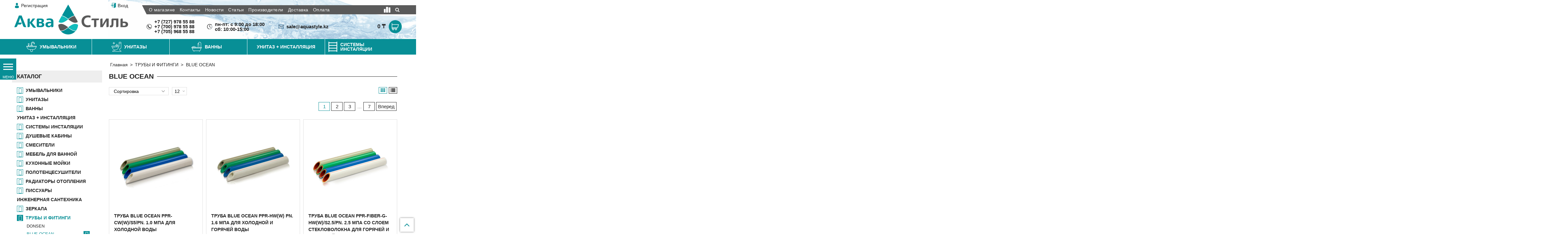

--- FILE ---
content_type: text/html; charset=utf-8
request_url: https://aquastyle.kz/collection/blue-ocean
body_size: 43970
content:
<!DOCTYPE html>
<html>
  <head><link media='print' onload='this.media="all"' rel='stylesheet' type='text/css' href='/served_assets/public/jquery.modal-0c2631717f4ce8fa97b5d04757d294c2bf695df1d558678306d782f4bf7b4773.css'><meta data-config="{&quot;collection_products_count&quot;:78}" name="page-config" content="" /><meta data-config="{&quot;money_with_currency_format&quot;:{&quot;delimiter&quot;:&quot; &quot;,&quot;separator&quot;:&quot;.&quot;,&quot;format&quot;:&quot;%n %u&quot;,&quot;unit&quot;:&quot;₸&quot;,&quot;show_price_without_cents&quot;:1},&quot;currency_code&quot;:&quot;KZT&quot;,&quot;currency_iso_code&quot;:&quot;KZT&quot;,&quot;default_currency&quot;:{&quot;title&quot;:&quot;Казахстанский тенге&quot;,&quot;code&quot;:&quot;KZT&quot;,&quot;rate&quot;:&quot;0.15233&quot;,&quot;format_string&quot;:&quot;%n %u&quot;,&quot;unit&quot;:&quot;₸&quot;,&quot;price_separator&quot;:&quot;&quot;,&quot;is_default&quot;:true,&quot;price_delimiter&quot;:&quot;&quot;,&quot;show_price_with_delimiter&quot;:true,&quot;show_price_without_cents&quot;:true},&quot;facebook&quot;:{&quot;pixelActive&quot;:false,&quot;currency_code&quot;:&quot;KZT&quot;,&quot;use_variants&quot;:null},&quot;vk&quot;:{&quot;pixel_active&quot;:null,&quot;price_list_id&quot;:null},&quot;new_ya_metrika&quot;:false,&quot;ecommerce_data_container&quot;:&quot;dataLayer&quot;,&quot;common_js_version&quot;:&quot;v2&quot;,&quot;vue_ui_version&quot;:null,&quot;feedback_captcha_enabled&quot;:null,&quot;account_id&quot;:500621,&quot;hide_items_out_of_stock&quot;:false,&quot;forbid_order_over_existing&quot;:false,&quot;minimum_items_price&quot;:null,&quot;enable_comparison&quot;:true,&quot;locale&quot;:&quot;ru&quot;,&quot;client_group&quot;:null,&quot;consent_to_personal_data&quot;:{&quot;active&quot;:false,&quot;obligatory&quot;:true,&quot;description&quot;:&quot;Настоящим подтверждаю, что я ознакомлен и согласен с условиями \u003ca href=&#39;/page/oferta&#39; target=&#39;blank&#39;\u003eоферты и политики конфиденциальности\u003c/a\u003e.&quot;},&quot;recaptcha_key&quot;:&quot;6LfXhUEmAAAAAOGNQm5_a2Ach-HWlFKD3Sq7vfFj&quot;,&quot;recaptcha_key_v3&quot;:&quot;6LcZi0EmAAAAAPNov8uGBKSHCvBArp9oO15qAhXa&quot;,&quot;yandex_captcha_key&quot;:&quot;ysc1_ec1ApqrRlTZTXotpTnO8PmXe2ISPHxsd9MO3y0rye822b9d2&quot;,&quot;checkout_float_order_content_block&quot;:false,&quot;available_products_characteristics_ids&quot;:null,&quot;sber_id_app_id&quot;:&quot;5b5a3c11-72e5-4871-8649-4cdbab3ba9a4&quot;,&quot;theme_generation&quot;:2,&quot;quick_checkout_captcha_enabled&quot;:true,&quot;max_order_lines_count&quot;:500,&quot;sber_bnpl_min_amount&quot;:1000,&quot;sber_bnpl_max_amount&quot;:150000,&quot;counter_settings&quot;:{&quot;data_layer_name&quot;:&quot;dataLayer&quot;,&quot;new_counters_setup&quot;:false,&quot;add_to_cart_event&quot;:true,&quot;remove_from_cart_event&quot;:true,&quot;add_to_wishlist_event&quot;:true},&quot;site_setting&quot;:{&quot;show_cart_button&quot;:true,&quot;show_service_button&quot;:false,&quot;show_marketplace_button&quot;:false,&quot;show_quick_checkout_button&quot;:true},&quot;warehouses&quot;:[],&quot;captcha_type&quot;:&quot;google&quot;,&quot;human_readable_urls&quot;:false}" name="shop-config" content="" /><meta name='js-evnvironment' content='production' /><meta name='default-locale' content='ru' /><meta name='insales-redefined-api-methods' content="[]" /><script src="/packs/js/shop_bundle-2b0004e7d539ecb78a46.js"></script><script type="text/javascript" src="https://static.insales-cdn.com/assets/common-js/common.v2.25.28.js"></script><script type="text/javascript" src="https://static.insales-cdn.com/assets/static-versioned/v3.72/static/libs/lodash/4.17.21/lodash.min.js"></script>
<!--InsalesCounter -->
<script type="text/javascript">
(function() {
  if (typeof window.__insalesCounterId !== 'undefined') {
    return;
  }

  try {
    Object.defineProperty(window, '__insalesCounterId', {
      value: 500621,
      writable: true,
      configurable: true
    });
  } catch (e) {
    console.error('InsalesCounter: Failed to define property, using fallback:', e);
    window.__insalesCounterId = 500621;
  }

  if (typeof window.__insalesCounterId === 'undefined') {
    console.error('InsalesCounter: Failed to set counter ID');
    return;
  }

  let script = document.createElement('script');
  script.async = true;
  script.src = '/javascripts/insales_counter.js?7';
  let firstScript = document.getElementsByTagName('script')[0];
  firstScript.parentNode.insertBefore(script, firstScript);
})();
</script>
<!-- /InsalesCounter -->

    <!-- meta -->
<meta charset="UTF-8" />



<meta name="keywords" content="BLUE OCEAN"/>



  



  <title>
    
    
        BLUE OCEAN– купить в интернет-магазине по лучшей цене
    
  </title>











  <meta name="description" content="BLUE OCEAN"/>








<meta name="robots" content="index,follow" />
<meta http-equiv="X-UA-Compatible" content="IE=edge,chrome=1" />
<meta name="viewport" content="width=device-width, initial-scale=1.0" />
<meta name="SKYPE_TOOLBAR" content="SKYPE_TOOLBAR_PARSER_COMPATIBLE" />










<meta name="handle" content="[&quot;all&quot;,&quot;truby-i-fitingi&quot;,&quot;blue-ocean&quot;]"/ data-current-collection="[&quot;all&quot;,&quot;truby-i-fitingi&quot;,&quot;blue-ocean&quot;]"


>

<style>
  .menu:not(.insales-menu--loaded) {
    display: flex;
    list-style: none;
    margin-left: 0;
    padding-left: 0;
    box-shadow: none;
    width: auto;
    background: transparent;
    flex-direction: row;
    flex-wrap: wrap;
  }

  .menu:not(.insales-menu--loaded) .menu-link {
    display: block;
  }

  .menu:not(.insales-menu--loaded) .menu,
  .menu:not(.insales-menu--loaded) .menu-marker,
  .menu:not(.insales-menu--loaded) .menu-icon {
    display: none;
  }
</style>







<!-- canonical url-->


  
  <link rel="canonical" href="https://aquastyle.kz/collection/blue-ocean/"/>


<!-- rss feed-->



  
    <meta property="og:title" content="BLUE OCEAN" />
  
  
    <meta property="og:image" content="/images/no_image_original.jpg" />
  
  <meta property="og:type" content="website" />
  <meta property="og:url" content="https://aquastyle.kz/collection/blue-ocean/" />






<!-- icons-->
<link rel="icon" type="image/png" sizes="16x16" href="https://static.insales-cdn.com/assets/1/7536/941424/1728660187/favicon.png" />
<link rel="stylesheet" type="text/css"  href="https://static.insales-cdn.com/assets/1/7536/941424/1728660187/jquery.fancybox.min.css" />

<!-- Global site tag (gtag.js) - Google Analytics -->
<script async src="https://www.googletagmanager.com/gtag/js?id=UA-119657091-1"></script>
<script>
  window.dataLayer = window.dataLayer || [];
  function gtag(){dataLayer.push(arguments);}
  gtag('js', new Date());

  gtag('config', 'UA-119657091-1');
</script>

    
  
  <link href="//fonts.googleapis.com/css?family=OpenSans:300,400,700&subset=cyrillic,latin" rel="stylesheet" />




<link href="//maxcdn.bootstrapcdn.com/font-awesome/4.7.0/css/font-awesome.min.css" rel="stylesheet" />


<link href="https://static.insales-cdn.com/assets/1/7536/941424/1728660187/theme.css" rel="stylesheet" type="text/css" />

  </head>

  <body class="fhg-body">
    <noscript>
<div class="njs-alert-overlay">
  <div class="njs-alert-wrapper">
    <div class="njs-alert">
      <p>Включите в вашем браузере JavaScript!</p>
    </div>
  </div>
</div>
</noscript>


    <div class="top-panel-wrapper hidden shown-sm">
      <div class="container">
        <div class="top-panel row js-top-panel-fixed">
  <div class="top-menu-wrapper cell-1 cell-2-xs hidden shown-md">
    <button type="button" class="top-panel-open-sidebar button js-open-sidebar"></button>
  </div>
    
      <div class="compares-widget is-top-panel cell-1 cell-2-xs">
        <a href="/compares" class="compares-widget-link"  title="Сравнение">
          <span class="compare-widget-caption ">
            <span class="shopcart-widget-count js-shopcart-widget-count"></span>
          </span>
        </a>
      </div>
    

    <div class="shopcart-widget-wrapper is-top-panel cell-1 cell-2-xs">
      <a href="/cart_items " title="Корзина" class="shopcart-widget-link ">
          <span class="shopcart-widget-data">
            <span class="shopcart-widget-amount js-shopcart-widget-amount"></span>
          </span>
            <span class="shopcart-widget-icon">
              <svg xmlns="http://www.w3.org/2000/svg" xmlns:xlink="http://www.w3.org/1999/xlink" version="1.1" viewBox="0 0 129 129" enable-background="new 0 0 129 129" width="24px"><g><path d="m10.7,99.5h4.8c-3.3,5.9-2.5,13.5 2.5,18.5 2.9,2.9 6.8,4.5 11,4.5s8-1.6 11-4.5c2.9-2.9 4.5-6.8 4.5-11 0-2.7-0.7-5.2-2-7.5h19.3c-3.3,5.9-2.5,13.5 2.5,18.5 2.9,2.9 6.8,4.5 11,4.5s8-1.6 11-4.5c2.9-2.9 4.5-6.8 4.5-11 0-2.7-0.7-5.2-2-7.5h5.2c2.3,0 4.1-1.8 4.1-4.1 0-2.3-1.8-4.1-4.1-4.1h-79.2v-8h90c1.8,0 3.4-1.2 3.9-3l13.6-49.7c0.3-1.2 0.1-2.5-0.7-3.5-0.8-1-2-1.6-3.2-1.6h-103.6v-14.9c3.55271e-15-2.3-1.8-4.1-4.1-4.1s-4.1,1.8-4.1,4.1v18.9 49.7 16.1c-1.77636e-15,2.4 1.8,4.2 4.1,4.2zm59.3,2.3c1.4-1.4 3.2-2.2 5.2-2.2 2,0 3.8,0.8 5.2,2.2 1.4,1.4 2.2,3.2 2.2,5.2 0,2-0.8,3.8-2.2,5.2-2.8,2.8-7.6,2.8-10.4,0-2.9-2.9-2.9-7.5 0-10.4zm-46.2,0c1.4-1.4 3.2-2.2 5.2-2.2 2,0 3.8,0.8 5.2,2.2 1.4,1.4 2.2,3.2 2.2,5.2 0,2-0.8,3.8-2.2,5.2-2.8,2.8-7.6,2.8-10.4,0-2.9-2.9-2.9-7.5-3.55271e-15-10.4zm-9-68.2h98.2l-11.4,41.6h-86.8v-41.6z" fill="#FFFFFF"/></g></svg>

          </span>
        </a>
    </div>
  </div>

      </div>
    </div>

    <div class="header-wrapper">
      <header class="header container">
  <div class="header-inner row flex-middle ">
        <div class="logotype-wrapper cell-4 cell-3-sm cell-12-xs ">
            
          <div class="logotype text-center-sm">
            
            
                  
                     
                <a class="client-account-link reg-link flex flex-middle hidden-sm" href="/client_account/contacts/newn"><svg xmlns="http://www.w3.org/2000/svg" xmlns:xlink="http://www.w3.org/1999/xlink" version="1.1" id="Capa_1" x="0px" y="0px" viewBox="0 0 350 350" style="enable-background:new 0 0 350 350;" xml:space="preserve" width="16px"><g><path d="M175,171.173c38.914,0,70.463-38.318,70.463-85.586C245.463,38.318,235.105,0,175,0s-70.465,38.318-70.465,85.587   C104.535,132.855,136.084,171.173,175,171.173z" fill="#088f96"/><path d="M41.909,301.853C41.897,298.971,41.885,301.041,41.909,301.853L41.909,301.853z" fill="#088f96"/><path d="M308.085,304.104C308.123,303.315,308.098,298.63,308.085,304.104L308.085,304.104z" fill="#088f96"/><path d="M307.935,298.397c-1.305-82.342-12.059-105.805-94.352-120.657c0,0-11.584,14.761-38.584,14.761   s-38.586-14.761-38.586-14.761c-81.395,14.69-92.803,37.805-94.303,117.982c-0.123,6.547-0.18,6.891-0.202,6.131   c0.005,1.424,0.011,4.058,0.011,8.651c0,0,19.592,39.496,133.08,39.496c113.486,0,133.08-39.496,133.08-39.496   c0-2.951,0.002-5.003,0.005-6.399C308.062,304.575,308.018,303.664,307.935,298.397z" fill="#088f96"/></g><g></g><g></g><g></g><g></g><g></g><g></g><g></g><g></g><g></g><g></g><g></g><g></g><g></g><g></g><g></g></svg><span>Регистрация</span></a>
    
<a class="client-account-link enter-link flex flex-middle hidden-sm" href="/client_account/login"><svg xmlns="http://www.w3.org/2000/svg" xmlns:xlink="http://www.w3.org/1999/xlink" version="1.1" id="Capa_1" x="0px" y="0px" width="16px" viewBox="0 0 512 512" style="enable-background:new 0 0 512 512;" xml:space="preserve"><g><path d="M176,256H16v-64h160v-64l96,96l-96,96V256z M496,0v416l-192,96v-96H112V288h32v96h160V96l128-64H144v128h-32V0H496z" fill="#088f96"/></g><g></g><g></g><g></g><g></g><g></g><g></g><g></g><g></g><g></g><g></g><g></g><g></g><g></g><g></g><g></g></svg>
        
        <span>Вход</span>
    </a>
              
                <a title="АкваСтиль - интернет-магазин сантехники" href="/" class="logotype-link"><img src="https://static.insales-cdn.com/assets/1/7536/941424/1728660187/logotype.jpg" class="logotype-image" alt="АкваСтиль - интернет-магазин сантехники" title="АкваСтиль - интернет-магазин сантехники" /></a>
                   
          </div>
            
        </div>
<div class="left-header-block cell-8 cell-9-sm cell-12-xs">
    <div class="row">
        <div class="cell-12 hidden-sm flex flex-middle header-panel">







  <ul class="main-menu menu level-1" data-menu-id="main-menu">
    

      

      <li class="main-menu-item menu-item">
        <div class="main-menu-item-controls menu-item-controls">
          

          <a href="/page/o-magazine" class="main-menu-link menu-link" data-menu-link-source="menu" data-menu-link-current="no">
            О магазине
          </a>
        </div>
      </li>

    

      

      <li class="main-menu-item menu-item">
        <div class="main-menu-item-controls menu-item-controls">
          

          <a href="/page/contacts" class="main-menu-link menu-link" data-menu-link-source="menu" data-menu-link-current="no">
            Контакты
          </a>
        </div>
      </li>

    

      

      <li class="main-menu-item menu-item">
        <div class="main-menu-item-controls menu-item-controls">
          

          <a href="/page/novosti" class="main-menu-link menu-link" data-menu-link-source="menu" data-menu-link-current="no">
            Новости
          </a>
        </div>
      </li>

    

      

      <li class="main-menu-item menu-item">
        <div class="main-menu-item-controls menu-item-controls">
          

          <a href="/blogs/blog" class="main-menu-link menu-link" data-menu-link-source="menu" data-menu-link-current="no">
            Статьи
          </a>
        </div>
      </li>

    

      

      <li class="main-menu-item menu-item">
        <div class="main-menu-item-controls menu-item-controls">
          

          <a href="/blogs/brendy" class="main-menu-link menu-link" data-menu-link-source="menu" data-menu-link-current="no">
            Производители
          </a>
        </div>
      </li>

    

      

      <li class="main-menu-item menu-item">
        <div class="main-menu-item-controls menu-item-controls">
          

          <a href="/page/delivery" class="main-menu-link menu-link" data-menu-link-source="menu" data-menu-link-current="no">
            Доставка
          </a>
        </div>
      </li>

    

      

      <li class="main-menu-item menu-item">
        <div class="main-menu-item-controls menu-item-controls">
          

          <a href="/page/payment" class="main-menu-link menu-link" data-menu-link-source="menu" data-menu-link-current="no">
            Оплата
          </a>
        </div>
      </li>

    
  </ul>












            
      <div class="compares-widget">
        <a href="/compares" class="compares-widget-link" title="Сравнение">
          <span class="compare-caption">
              <svg version="1.1" id="Capa_1" xmlns="http://www.w3.org/2000/svg" xmlns:xlink="http://www.w3.org/1999/xlink" x="0px" y="0px" width="20px" viewBox="0 0 121.805 121.805" style="enable-background:new 0 0 121.805 121.805;" xml:space="preserve"><g><g><path d="M121.805,109.623V21.926c0-2.692-2.181-4.873-4.871-4.873H92.572c-2.691,0-4.871,2.181-4.871,4.873v87.697 c0,2.693,2.18,4.873,4.871,4.873h24.361C119.624,114.496,121.805,112.316,121.805,109.623z" fill="#ffffff"/><path d="M46.287,114.496h26.797c2.691,0,4.872-2.18,4.872-4.873V12.181c0-2.692-2.181-4.872-4.872-4.872H46.287 c-2.692,0-4.873,2.18-4.873,4.872v97.442C41.414,112.316,43.594,114.496,46.287,114.496z" fill="#ffffff"/><path d="M4.872,46.286C2.18,46.286,0,48.466,0,51.158v58.465c0,2.693,2.18,4.873,4.872,4.873h24.361 c2.692,0,4.872-2.18,4.872-4.873V51.158c0-2.692-2.18-4.872-4.872-4.872H4.872z" fill="#ffffff"/></g></g><g></g><g></g><g></g><g></g><g></g><g></g><g></g><g></g><g></g><g></g><g></g><g></g><g></g><g></g><g></g></svg>
            <span class="compares-widget-count js-compares-widget-count"></span>
          </span>
        </a>
      </div>
    
<div class="search-block">
    <i class="fa fa-search"></i>
<form class="search-widget in-header" action="/search" method="get">
  <input type="text"
          name="q"
          class="search-widget-field"
          placeholder="Поиск по товарам">
<button type="submit" class="search-widget-button button is-widget-submit">
</button>
</form>

            </div>
        </div>
        <div class="cell-12 flex flex-middle header-info">
         <div class="flex flex-middle"><svg version="1.1" id="Capa_1" xmlns="http://www.w3.org/2000/svg" xmlns:xlink="http://www.w3.org/1999/xlink" x="0px" y="0px"
	 width="16px" viewBox="0 0 512 512" style="enable-background:new 0 0 512 512;" xml:space="preserve"><g><path d="M256,32c123.5,0,224,100.5,224,224S379.5,480,256,480S32,379.5,32,256S132.5,32,256,32 M256,0C114.625,0,0,114.625,0,256
		s114.625,256,256,256s256-114.625,256-256S397.375,0,256,0L256,0z M398.719,341.594l-1.438-4.375
		c-3.375-10.062-14.5-20.562-24.75-23.375L334.688,303.5c-10.25-2.781-24.875,0.969-32.405,8.5l-13.688,13.688
		c-49.75-13.469-88.781-52.5-102.219-102.25l13.688-13.688c7.5-7.5,11.25-22.125,8.469-32.406L198.219,139.5
		c-2.781-10.25-13.344-21.375-23.406-24.75l-4.313-1.438c-10.094-3.375-24.5,0.031-32,7.563l-20.5,20.5
		c-3.656,3.625-6,14.031-6,14.063c-0.688,65.063,24.813,127.719,70.813,173.75c45.875,45.875,108.313,71.345,173.156,70.781
		c0.344,0,11.063-2.281,14.719-5.938l20.5-20.5C398.688,366.062,402.062,351.656,398.719,341.594z" fill="#222222"/></g><g></g><g></g><g></g><g></g><g></g><g></g><g></g><g></g><g></g><g></g><g></g><g></g><g></g><g></g><g></g></svg>+7 (727) 978 55 88 <br>+7 (700) 978 55 88 <br>+7 (705) 968 55 88</div>
            <div class="flex flex-middle"><svg xmlns="http://www.w3.org/2000/svg" xmlns:xlink="http://www.w3.org/1999/xlink" version="1.1" id="Capa_1" x="0px" y="0px" width="16px" viewBox="0 0 465.2 465.2" style="enable-background:new 0 0 465.2 465.2;" xml:space="preserve"><g><g id="Layer_2_16_"><g><path d="M279.591,423.714c-3.836,0.956-7.747,1.805-11.629,2.52c-10.148,1.887-16.857,11.647-14.98,21.804     c0.927,4.997,3.765,9.159,7.618,11.876c3.971,2.795,9.025,4.057,14.175,3.099c4.623-0.858,9.282-1.867,13.854-3.008     c10.021-2.494,16.126-12.646,13.626-22.662C299.761,427.318,289.618,421.218,279.591,423.714z" fill="#222222"/><path d="M417.887,173.047c1.31,3.948,3.811,7.171,6.97,9.398c4.684,3.299,10.813,4.409,16.662,2.475     c9.806-3.256,15.119-13.83,11.875-23.631c-1.478-4.468-3.118-8.95-4.865-13.314c-3.836-9.59-14.714-14.259-24.309-10.423     c-9.585,3.834-14.256,14.715-10.417,24.308C415.271,165.528,416.646,169.293,417.887,173.047z" fill="#013861"/><path d="M340.36,397.013c-3.299,2.178-6.704,4.286-10.134,6.261c-8.949,5.162-12.014,16.601-6.854,25.546     c1.401,2.433,3.267,4.422,5.416,5.942c5.769,4.059,13.604,4.667,20.127,0.909c4.078-2.352,8.133-4.854,12.062-7.452     c8.614-5.691,10.985-17.294,5.291-25.912C360.575,393.686,348.977,391.318,340.36,397.013z" fill="#222222"/><path d="M465.022,225.279c-0.407-10.322-9.101-18.356-19.426-17.953c-10.312,0.407-18.352,9.104-17.947,19.422     c0.155,3.945,0.195,7.949,0.104,11.89c-0.145,6.473,3.021,12.243,7.941,15.711c2.931,2.064,6.488,3.313,10.345,3.401     c10.322,0.229,18.876-7.958,19.105-18.285C465.247,234.756,465.208,229.985,465.022,225.279z" fill="#222222"/><path d="M414.835,347.816c-8.277-6.21-19.987-4.524-26.186,3.738c-2.374,3.164-4.874,6.289-7.434,9.298     c-6.69,7.86-5.745,19.666,2.115,26.361c0.448,0.38,0.901,0.729,1.371,1.057c7.814,5.509,18.674,4.243,24.992-3.171     c3.057-3.59,6.037-7.323,8.874-11.102C424.767,365.735,423.089,354.017,414.835,347.816z" fill="#013861"/><path d="M442.325,280.213c-9.855-3.09-20.35,2.396-23.438,12.251c-1.182,3.765-2.492,7.548-3.906,11.253     c-3.105,8.156-0.13,17.13,6.69,21.939c1.251,0.879,2.629,1.624,4.126,2.19c9.649,3.682,20.454-1.159,24.132-10.812     c1.679-4.405,3.237-8.906,4.646-13.382C457.66,293.795,452.178,283.303,442.325,280.213z" fill="#222222"/><path d="M197.999,426.402c-16.72-3.002-32.759-8.114-47.968-15.244c-0.18-0.094-0.341-0.201-0.53-0.287     c-3.584-1.687-7.162-3.494-10.63-5.382c-0.012-0.014-0.034-0.023-0.053-0.031c-6.363-3.504-12.573-7.381-18.606-11.628     C32.24,331.86,11.088,209.872,73.062,121.901c13.476-19.122,29.784-35.075,47.965-47.719c0.224-0.156,0.448-0.311,0.67-0.468     c64.067-44.144,151.06-47.119,219.089-1.757l-14.611,21.111c-4.062,5.876-1.563,10.158,5.548,9.518l63.467-5.682     c7.12-0.64,11.378-6.799,9.463-13.675L387.61,21.823c-1.908-6.884-6.793-7.708-10.859-1.833l-14.645,21.161     C312.182,7.638,252.303-5.141,192.87,5.165c-5.986,1.036-11.888,2.304-17.709,3.78c-0.045,0.008-0.081,0.013-0.117,0.021     c-0.225,0.055-0.453,0.128-0.672,0.189C123.122,22.316,78.407,52.207,46.5,94.855c-0.269,0.319-0.546,0.631-0.8,0.978     c-1.061,1.429-2.114,2.891-3.145,4.353c-1.686,2.396-3.348,4.852-4.938,7.308c-0.199,0.296-0.351,0.597-0.525,0.896     C10.762,149.191-1.938,196.361,0.24,244.383c0.005,0.158-0.004,0.317,0,0.479c0.211,4.691,0.583,9.447,1.088,14.129     c0.027,0.302,0.094,0.588,0.145,0.89c0.522,4.708,1.177,9.427,1.998,14.145c8.344,48.138,31.052,91.455,65.079,125.16     c0.079,0.079,0.161,0.165,0.241,0.247c0.028,0.031,0.059,0.047,0.086,0.076c9.142,9.017,19.086,17.357,29.793,24.898     c28.02,19.744,59.221,32.795,92.729,38.808c10.167,1.827,19.879-4.941,21.703-15.103     C214.925,437.943,208.163,428.223,197.999,426.402z" fill="#222222"/><path d="M221.124,83.198c-8.363,0-15.137,6.78-15.137,15.131v150.747l137.87,71.271c2.219,1.149,4.595,1.69,6.933,1.69     c5.476,0,10.765-2.982,13.454-8.185c3.835-7.426,0.933-16.549-6.493-20.384l-121.507-62.818V98.329     C236.243,89.978,229.477,83.198,221.124,83.198z" fill="#222222"/></g></g></g><g></g><g></g><g></g><g></g><g></g><g></g><g></g><g></g><g></g><g></g><g></g><g></g><g></g><g></g><g></g></svg><p>пн-пт: с 9:00 до 18:00<br />сб: 10:00-15:00</p>
<p>&nbsp;</p></div>
            <div class="flex flex-middle"><svg xmlns="http://www.w3.org/2000/svg" xmlns:xlink="http://www.w3.org/1999/xlink" version="1.1" viewBox="0 0 44 44" enable-background="new 0 0 44 44" width="16px"><g><g><g><path d="M43,6H1C0.447,6,0,6.447,0,7v30c0,0.553,0.447,1,1,1h42c0.552,0,1-0.447,1-1V7C44,6.447,43.552,6,43,6z M42,33.581     L29.612,21.194l-1.414,1.414L41.59,36H2.41l13.392-13.392l-1.414-1.414L2,33.581V8h40V33.581z" fill="#013861"/></g></g><g><g><path d="M39.979,8L22,25.979L4.021,8H2v0.807L21.293,28.1c0.391,0.391,1.023,0.391,1.414,0L42,8.807V8H39.979z" fill="#222222"/></g></g></g></svg>sale@aquastyle.kz</div>
            <form class="search-widget mobile-search hidden shown-sm" action="/search" method="get">
  <input type="text"
          name="q"
          class="search-widget-field"
          placeholder="Поиск по товарам">
<button type="submit" class="search-widget-button button is-widget-submit">
</button>
</form>
            <div class="shopcart-widget-wrapper hidden-sm">
      <div class="shopcart-widget in-header js-widget-dropdown">
        <a href="/cart_items " title="Корзина" class="shopcart-widget-link ">
          <span class="shopcart-widget-data">
            <span class="shopcart-widget-amount js-shopcart-widget-amount hidden-sm"></span>
          </span>
            <span class="shopcart-widget-icon">
              <svg xmlns="http://www.w3.org/2000/svg" xmlns:xlink="http://www.w3.org/1999/xlink" version="1.1" viewBox="0 0 129 129" enable-background="new 0 0 129 129" width="24px"><g><path d="m10.7,99.5h4.8c-3.3,5.9-2.5,13.5 2.5,18.5 2.9,2.9 6.8,4.5 11,4.5s8-1.6 11-4.5c2.9-2.9 4.5-6.8 4.5-11 0-2.7-0.7-5.2-2-7.5h19.3c-3.3,5.9-2.5,13.5 2.5,18.5 2.9,2.9 6.8,4.5 11,4.5s8-1.6 11-4.5c2.9-2.9 4.5-6.8 4.5-11 0-2.7-0.7-5.2-2-7.5h5.2c2.3,0 4.1-1.8 4.1-4.1 0-2.3-1.8-4.1-4.1-4.1h-79.2v-8h90c1.8,0 3.4-1.2 3.9-3l13.6-49.7c0.3-1.2 0.1-2.5-0.7-3.5-0.8-1-2-1.6-3.2-1.6h-103.6v-14.9c3.55271e-15-2.3-1.8-4.1-4.1-4.1s-4.1,1.8-4.1,4.1v18.9 49.7 16.1c-1.77636e-15,2.4 1.8,4.2 4.1,4.2zm59.3,2.3c1.4-1.4 3.2-2.2 5.2-2.2 2,0 3.8,0.8 5.2,2.2 1.4,1.4 2.2,3.2 2.2,5.2 0,2-0.8,3.8-2.2,5.2-2.8,2.8-7.6,2.8-10.4,0-2.9-2.9-2.9-7.5 0-10.4zm-46.2,0c1.4-1.4 3.2-2.2 5.2-2.2 2,0 3.8,0.8 5.2,2.2 1.4,1.4 2.2,3.2 2.2,5.2 0,2-0.8,3.8-2.2,5.2-2.8,2.8-7.6,2.8-10.4,0-2.9-2.9-2.9-7.5-3.55271e-15-10.4zm-9-68.2h98.2l-11.4,41.6h-86.8v-41.6z" fill="#FFFFFF"/></g></svg>

          </span>
        </a>

          <div class="cart-widget-dropdown hidden">
            <form action="" method="post" class="shopping-cart js-cart-widget-empty" >
              <div class="cart-body">
                <div class="cart-list js-cart-dropdown">

                </div>
              </div>

              <div class="cart-footer row flex-between ">

                <div class=" cart-block-checkout is-cart-dropdown">
                  <div class="cart-total js-shopcart-total-summ"></div>

                  <a class="cart-checkout button is-primary is-cart-dropdown" href="/cart_items">
                    <span class="button-text">
                      Оформить
                    </span>
                  </a>
                </div>

              </div>
              <input type="hidden" name="_method" value="put">
              <input type="hidden" name="make_order" value="">
              <input type="hidden" name="lang" value="ru"/>

            </form>
            

            <div class="notice notice-info text-center js-cart-empty ">
              Ваша корзина пуста
            </div>

            
          </div>
        </div>
    </div>
        </div>
       
        
        
    </div>
  </div>
  </div>
</header>



    </div>
<div class="main-menu-wrapper hidden-sm">
  <div class="container">


  

    <div class="collection-menu-horizontal-wrapper container">
      <ul class="collection-menu-horizontal list menu-slider">
        

          

          

          <li class="list-item menu-item  dropdown is-absolute " data-handle="katalog-2">

            <a title="Умывальники Алматы" href="/collection/katalog-2" class="menu-link">
              <img src="https://static.insales-cdn.com/images/collections/1/5898/1726218/умывальники.png"><span class="link-text">Умывальники <span style="display:none;">Алматы</span></span>
               <i class="dropdown-icon ion ion-chevron-down"></i> 
            </a>

            

              <ul class="submenu list-horizontal dropdown-block level-2">

                

                  

                  

                  <li class="list-item menu-item " data-handle="umyvalnik-s-piedestalom">

                    <a title="С ПЬЕДЕСТАЛОМ И ПОДВЕСНЫЕ" href="/collection/umyvalnik-s-piedestalom" class="menu-link menu-link-lv2">
                      <span class="link-text">С ПЬЕДЕСТАЛОМ И ПОДВЕСНЫЕ</span>
                    </a>

                    

                  </li>

                

                  

                  

                  <li class="list-item menu-item " data-handle="nakladnye">

                    <a title="НАКЛАДНЫЕ/ВСТРАИВАЕМЫЕ" href="/collection/nakladnye" class="menu-link menu-link-lv2">
                      <span class="link-text">НАКЛАДНЫЕ/ВСТРАИВАЕМЫЕ</span>
                    </a>

                    

                  </li>

                

                  

                  

                  <li class="list-item menu-item " data-handle="vstraivaemye">

                    <a title="ВРЕЗНЫЕ" href="/collection/vstraivaemye" class="menu-link menu-link-lv2">
                      <span class="link-text">ВРЕЗНЫЕ</span>
                    </a>

                    

                  </li>

                

                  

                  

                  <li class="list-item menu-item " data-handle="nakladnye-na-stoleshnitsu">

                    <a title="НАКЛАДНЫЕ НА СТОЛЕШНИЦУ" href="/collection/nakladnye-na-stoleshnitsu" class="menu-link menu-link-lv2">
                      <span class="link-text">НАКЛАДНЫЕ НА СТОЛЕШНИЦУ</span>
                    </a>

                    

                  </li>

                

                  

                  

                  <li class="list-item menu-item " data-handle="uglovye">

                    <a title="УГЛОВЫЕ" href="/collection/uglovye" class="menu-link menu-link-lv2">
                      <span class="link-text">УГЛОВЫЕ</span>
                    </a>

                    

                  </li>

                

                  

                  

                  <li class="list-item menu-item " data-handle="mini">

                    <a title="МИНИ" href="/collection/mini" class="menu-link menu-link-lv2">
                      <span class="link-text">МИНИ</span>
                    </a>

                    

                  </li>

                

                  

                  

                  <li class="list-item menu-item " data-handle="bolnichnye">

                    <a title="БОЛЬНИЧНЫЕ" href="/collection/bolnichnye" class="menu-link menu-link-lv2">
                      <span class="link-text">БОЛЬНИЧНЫЕ</span>
                    </a>

                    

                  </li>

                

                  

                  

                  <li class="list-item menu-item " data-handle="napolnye-3">

                    <a title="НАПОЛЬНЫЕ" href="/collection/napolnye-3" class="menu-link menu-link-lv2">
                      <span class="link-text">НАПОЛЬНЫЕ</span>
                    </a>

                    

                  </li>

                

                  

                  

                  <li class="list-item menu-item " data-handle="piedestaly">

                    <a title="ПЬЕДЕСТАЛЫ" href="/collection/piedestaly" class="menu-link menu-link-lv2">
                      <span class="link-text">ПЬЕДЕСТАЛЫ</span>
                    </a>

                    

                  </li>

                

              </ul><!-- /.submenu.level-2 -->

            

          </li>

        

          

          

          <li class="list-item menu-item  dropdown is-absolute " data-handle="kategoriya-2">

            <a title="УНИТАЗЫ АЛМАТЫ" href="/collection/kategoriya-2" class="menu-link">
              <img src="https://static.insales-cdn.com/images/collections/1/5900/1726220/унитазы.png"><span class="link-text">УНИТАЗЫ <span style="display:none;"><span style="display:none;">Алматы</span></span></span>
               <i class="dropdown-icon ion ion-chevron-down"></i> 
            </a>

            

              <ul class="submenu list-horizontal dropdown-block level-2">

                

                  

                  

                  <li class="list-item menu-item  dropdown is-absolute " data-handle="napolnye">

                    <a title="НАПОЛЬНЫЕ" href="/collection/napolnye" class="menu-link menu-link-lv2">
                      <span class="link-text">НАПОЛЬНЫЕ</span>
                    </a>

                    

                      <ul class="submenu list-horizontal dropdown-block level-3">

                        

                          <li class="list-item menu-item" data-handle="katalog-55e549">
                            <a title="Монолитные" href="/collection/katalog-55e549" class="menu-link">
                                <span class="link-text">Монолитные</span>
                            </a>
                          </li>

                        
                          <a href="/collection/napolnye" class="all_collection">Показать всё</a>
                      </ul><!-- /.submenu.level-3 -->

                    

                  </li>

                

                  

                  

                  <li class="list-item menu-item  dropdown is-absolute " data-handle="podvesnye">

                    <a title="ПОДВЕСНЫЕ" href="/collection/podvesnye" class="menu-link menu-link-lv2">
                      <span class="link-text">ПОДВЕСНЫЕ</span>
                    </a>

                    

                      <ul class="submenu list-horizontal dropdown-block level-3">

                        

                          <li class="list-item menu-item" data-handle="katalog-bdc091">
                            <a title="импульсные" href="/collection/katalog-bdc091" class="menu-link">
                                <span class="link-text">импульсные</span>
                            </a>
                          </li>

                        
                          <a href="/collection/podvesnye" class="all_collection">Показать всё</a>
                      </ul><!-- /.submenu.level-3 -->

                    

                  </li>

                

                  

                  

                  <li class="list-item menu-item " data-handle="pristavnye">

                    <a title="ПРИСТАВНЫЕ" href="/collection/pristavnye" class="menu-link menu-link-lv2">
                      <span class="link-text">ПРИСТАВНЫЕ</span>
                    </a>

                    

                  </li>

                

                  

                  

                  <li class="list-item menu-item " data-handle="detskie">

                    <a title="ДЕТСКИЕ" href="/collection/detskie" class="menu-link menu-link-lv2">
                      <span class="link-text">ДЕТСКИЕ</span>
                    </a>

                    

                  </li>

                

                  

                  

                  <li class="list-item menu-item " data-handle="chashi-genuya">

                    <a title="ЧАШИ ГЕНУЯ" href="/collection/chashi-genuya" class="menu-link menu-link-lv2">
                      <span class="link-text">ЧАШИ ГЕНУЯ</span>
                    </a>

                    

                  </li>

                

                  

                  

                  <li class="list-item menu-item " data-handle="sidenya">

                    <a title="СИДЕНЬЯ" href="/collection/sidenya" class="menu-link menu-link-lv2">
                      <span class="link-text">СИДЕНЬЯ</span>
                    </a>

                    

                  </li>

                

                  

                  

                  <li class="list-item menu-item " data-handle="bachki">

                    <a title="БАЧКИ" href="/collection/bachki" class="menu-link menu-link-lv2">
                      <span class="link-text">БАЧКИ</span>
                    </a>

                    

                  </li>

                

                  

                  

                  <li class="list-item menu-item " data-handle="armatura-k-bachkam">

                    <a title="АРМАТУРА К БАЧКАМ" href="/collection/armatura-k-bachkam" class="menu-link menu-link-lv2">
                      <span class="link-text">АРМАТУРА К БАЧКАМ</span>
                    </a>

                    

                  </li>

                

              </ul><!-- /.submenu.level-2 -->

            

          </li>

        

          

          

          <li class="list-item menu-item  dropdown is-absolute " data-handle="kategoriya-1">

            <a title="ВАННЫ АЛМАТЫ" href="/collection/kategoriya-1" class="menu-link">
              <img src="https://static.insales-cdn.com/images/collections/1/2148/1681508/cat-1.png"><span class="link-text">ВАННЫ <span style="display:none;"><span style="display:none;">Алматы</span></span></span>
               <i class="dropdown-icon ion ion-chevron-down"></i> 
            </a>

            

              <ul class="submenu list-horizontal dropdown-block level-2">

                

                  

                  

                  <li class="list-item menu-item  dropdown is-absolute " data-handle="katalog-7">

                    <a title="АКРИЛОВЫЕ" href="/collection/katalog-7" class="menu-link menu-link-lv2">
                      <span class="link-text">АКРИЛОВЫЕ</span>
                    </a>

                    

                      <ul class="submenu list-horizontal dropdown-block level-3">

                        

                          <li class="list-item menu-item" data-handle="pryamougolnye">
                            <a title="Прямоугольные" href="/collection/pryamougolnye" class="menu-link">
                                <span class="link-text">Прямоугольные</span>
                            </a>
                          </li>

                        

                          <li class="list-item menu-item" data-handle="uglovye-3">
                            <a title="Угловые" href="/collection/uglovye-3" class="menu-link">
                                <span class="link-text">Угловые</span>
                            </a>
                          </li>

                        

                          <li class="list-item menu-item" data-handle="asimmetrichnye">
                            <a title="Асимметричные" href="/collection/asimmetrichnye" class="menu-link">
                                <span class="link-text">Асимметричные</span>
                            </a>
                          </li>

                        
                          <a href="/collection/katalog-7" class="all_collection">Показать всё</a>
                      </ul><!-- /.submenu.level-3 -->

                    

                  </li>

                

                  

                  

                  <li class="list-item menu-item " data-handle="chugunnye">

                    <a title="ЧУГУННЫЕ" href="/collection/chugunnye" class="menu-link menu-link-lv2">
                      <span class="link-text">ЧУГУННЫЕ</span>
                    </a>

                    

                  </li>

                

                  

                  

                  <li class="list-item menu-item " data-handle="stalnye">

                    <a title="СТАЛЬНЫЕ" href="/collection/stalnye" class="menu-link menu-link-lv2">
                      <span class="link-text">СТАЛЬНЫЕ</span>
                    </a>

                    

                  </li>

                

                  

                  

                  <li class="list-item menu-item " data-handle="otdelnostoyaschie">

                    <a title="ОТДЕЛЬНОСТОЯЩИЕ" href="/collection/otdelnostoyaschie" class="menu-link menu-link-lv2">
                      <span class="link-text">ОТДЕЛЬНОСТОЯЩИЕ</span>
                    </a>

                    

                  </li>

                

                  

                  

                  <li class="list-item menu-item " data-handle="paneli-dlya-vann">

                    <a title="ПАНЕЛИ ДЛЯ ВАНН" href="/collection/paneli-dlya-vann" class="menu-link menu-link-lv2">
                      <span class="link-text">ПАНЕЛИ ДЛЯ ВАНН</span>
                    </a>

                    

                  </li>

                

                  

                  

                  <li class="list-item menu-item " data-handle="shtorki-steklyannye-dlya-vann">

                    <a title="ШТОРКИ СТЕКЛЯННЫЕ ДЛЯ ВАНН" href="/collection/shtorki-steklyannye-dlya-vann" class="menu-link menu-link-lv2">
                      <span class="link-text">ШТОРКИ СТЕКЛЯННЫЕ ДЛЯ ВАНН</span>
                    </a>

                    

                  </li>

                

                  

                  

                  <li class="list-item menu-item " data-handle="podgolovniki">

                    <a title="ПОДГОЛОВНИКИ" href="/collection/podgolovniki" class="menu-link menu-link-lv2">
                      <span class="link-text">ПОДГОЛОВНИКИ</span>
                    </a>

                    

                  </li>

                

                  

                  

                  <li class="list-item menu-item " data-handle="ekrany-dlya-vann">

                    <a title="ЭКРАНЫ ДЛЯ ВАНН" href="/collection/ekrany-dlya-vann" class="menu-link menu-link-lv2">
                      <span class="link-text">ЭКРАНЫ ДЛЯ ВАНН</span>
                    </a>

                    

                  </li>

                

                  

                  

                  <li class="list-item menu-item " data-handle="aksessuary-dlya-vann">

                    <a title="Аксессуары для ванн" href="/collection/aksessuary-dlya-vann" class="menu-link menu-link-lv2">
                      <span class="link-text">Аксессуары для ванн</span>
                    </a>

                    

                  </li>

                

              </ul><!-- /.submenu.level-2 -->

            

          </li>

        

          

          

          <li class="list-item menu-item " data-handle="unitaz-instalyatsiya">

            <a title="УНИТАЗ + ИНСТАЛЛЯЦИЯ" href="/collection/unitaz-instalyatsiya" class="menu-link">
              <span class="link-text">УНИТАЗ + ИНСТАЛЛЯЦИЯ</span>
              
            </a>

            

          </li>

        

          

          

          <li class="list-item menu-item  dropdown is-absolute " data-handle="katalog-5">

            <a title="СИСТЕМЫ ИНСТАЛЯЦИИ" href="/collection/katalog-5" class="menu-link">
              <img src="https://static.insales-cdn.com/images/collections/1/5924/1726244/система_инстоляции.png"><span class="link-text">СИСТЕМЫ ИНСТАЛЯЦИИ</span>
               <i class="dropdown-icon ion ion-chevron-down"></i> 
            </a>

            

              <ul class="submenu list-horizontal dropdown-block level-2">

                

                  

                  

                  <li class="list-item menu-item " data-handle="dlya-unitazov">

                    <a title="ДЛЯ УНИТАЗОВ" href="/collection/dlya-unitazov" class="menu-link menu-link-lv2">
                      <span class="link-text">ДЛЯ УНИТАЗОВ</span>
                    </a>

                    

                  </li>

                

                  

                  

                  <li class="list-item menu-item " data-handle="dlya-bide">

                    <a title="ДЛЯ БИДЕ" href="/collection/dlya-bide" class="menu-link menu-link-lv2">
                      <span class="link-text">ДЛЯ БИДЕ</span>
                    </a>

                    

                  </li>

                

                  

                  

                  <li class="list-item menu-item " data-handle="dlya-umyvalnikov">

                    <a title="ДЛЯ УМЫВАЛЬНИКОВ" href="/collection/dlya-umyvalnikov" class="menu-link menu-link-lv2">
                      <span class="link-text">ДЛЯ УМЫВАЛЬНИКОВ</span>
                    </a>

                    

                  </li>

                

                  

                  

                  <li class="list-item menu-item " data-handle="dlya-pissuara">

                    <a title="ДЛЯ ПИССУАРОВ" href="/collection/dlya-pissuara" class="menu-link menu-link-lv2">
                      <span class="link-text">ДЛЯ ПИССУАРОВ</span>
                    </a>

                    

                  </li>

                

                  

                  

                  <li class="list-item menu-item " data-handle="klavishi-smyva">

                    <a title="КЛАВИШИ СМЫВА" href="/collection/klavishi-smyva" class="menu-link menu-link-lv2">
                      <span class="link-text">КЛАВИШИ СМЫВА</span>
                    </a>

                    

                  </li>

                

              </ul><!-- /.submenu.level-2 -->

            

          </li>

        

          

          

          <li class="list-item menu-item  dropdown is-absolute " data-handle="katalog-3">

            <a title="ДУШЕВЫЕ КАБИНЫ АЛМАТЫ" href="/collection/katalog-3" class="menu-link">
              <img src="https://static.insales-cdn.com/images/collections/1/5921/1726241/душевые_кабинки.png"><span class="link-text">ДУШЕВЫЕ КАБИНЫ <span style="display:none;"><span style="display:none;">Алматы</span></span></span>
               <i class="dropdown-icon ion ion-chevron-down"></i> 
            </a>

            

              <ul class="submenu list-horizontal dropdown-block level-2">

                

                  

                  

                  <li class="list-item menu-item " data-handle="dushevye-kabiny">

                    <a title="ДУШЕВЫЕ КАБИНЫ" href="/collection/dushevye-kabiny" class="menu-link menu-link-lv2">
                      <span class="link-text">ДУШЕВЫЕ КАБИНЫ</span>
                    </a>

                    

                  </li>

                

                  

                  

                  <li class="list-item menu-item " data-handle="dushevye-ograzhdeniya">

                    <a title="ДУШЕВЫЕ ОГРАЖДЕНИЯ" href="/collection/dushevye-ograzhdeniya" class="menu-link menu-link-lv2">
                      <span class="link-text">ДУШЕВЫЕ ОГРАЖДЕНИЯ</span>
                    </a>

                    

                  </li>

                

                  

                  

                  <li class="list-item menu-item " data-handle="dveri-v-nishu">

                    <a title="ДВЕРИ В НИШУ" href="/collection/dveri-v-nishu" class="menu-link menu-link-lv2">
                      <span class="link-text">ДВЕРИ В НИШУ</span>
                    </a>

                    

                  </li>

                

                  

                  

                  <li class="list-item menu-item " data-handle="trapy-2">

                    <a title="ТРАПЫ" href="/collection/trapy-2" class="menu-link menu-link-lv2">
                      <span class="link-text">ТРАПЫ</span>
                    </a>

                    

                  </li>

                

              </ul><!-- /.submenu.level-2 -->

            

          </li>

        

          

          

          <li class="list-item menu-item  dropdown is-absolute " data-handle="katalog-1">

            <a title="СМЕСИТЕЛИ АЛМАТЫ" href="/collection/katalog-1" class="menu-link">
              <img src="https://static.insales-cdn.com/images/collections/1/5904/1726224/смесители.png"><span class="link-text">СМЕСИТЕЛИ <span style="display:none;"><span style="display:none;">Алматы</span></span></span>
               <i class="dropdown-icon ion ion-chevron-down"></i> 
            </a>

            

              <ul class="submenu list-horizontal dropdown-block level-2">

                

                  

                  

                  <li class="list-item menu-item  dropdown is-absolute " data-handle="smesiteli-dlya-umyvalnika">

                    <a title="СМЕСИТЕЛИ ДЛЯ УМЫВАЛЬНИКА" href="/collection/smesiteli-dlya-umyvalnika" class="menu-link menu-link-lv2">
                      <span class="link-text">СМЕСИТЕЛИ ДЛЯ УМЫВАЛЬНИКА</span>
                    </a>

                    

                      <ul class="submenu list-horizontal dropdown-block level-3">

                        

                          <li class="list-item menu-item" data-handle="dlya-umyvalnika-s-gigienicheskim-dushem">
                            <a title="Для умывальника с гигиеническим душем" href="/collection/dlya-umyvalnika-s-gigienicheskim-dushem" class="menu-link">
                                <span class="link-text">Для умывальника с гигиеническим душем</span>
                            </a>
                          </li>

                        
                          <a href="/collection/smesiteli-dlya-umyvalnika" class="all_collection">Показать всё</a>
                      </ul><!-- /.submenu.level-3 -->

                    

                  </li>

                

                  

                  

                  <li class="list-item menu-item  dropdown is-absolute " data-handle="smesiteli-dlya-vanny">

                    <a title="СМЕСИТЕЛИ ДЛЯ ВАННЫ" href="/collection/smesiteli-dlya-vanny" class="menu-link menu-link-lv2">
                      <span class="link-text">СМЕСИТЕЛИ ДЛЯ ВАННЫ</span>
                    </a>

                    

                      <ul class="submenu list-horizontal dropdown-block level-3">

                        

                          <li class="list-item menu-item" data-handle="smesiteli-na-bort-vanny">
                            <a title="Смесители на борт ванны" href="/collection/smesiteli-na-bort-vanny" class="menu-link">
                                <span class="link-text">Смесители на борт ванны</span>
                            </a>
                          </li>

                        

                          <li class="list-item menu-item" data-handle="smesiteli-napolnye">
                            <a title="Смесители напольные" href="/collection/smesiteli-napolnye" class="menu-link">
                                <span class="link-text">Смесители напольные</span>
                            </a>
                          </li>

                        
                          <a href="/collection/smesiteli-dlya-vanny" class="all_collection">Показать всё</a>
                      </ul><!-- /.submenu.level-3 -->

                    

                  </li>

                

                  

                  

                  <li class="list-item menu-item " data-handle="smesiteli-dlya-dusha">

                    <a title="СМЕСИТЕЛИ ДЛЯ ДУША" href="/collection/smesiteli-dlya-dusha" class="menu-link menu-link-lv2">
                      <span class="link-text">СМЕСИТЕЛИ ДЛЯ ДУША</span>
                    </a>

                    

                  </li>

                

                  

                  

                  <li class="list-item menu-item  dropdown is-absolute " data-handle="smesiteli-dlya-kuhni">

                    <a title="СМЕСИТЕЛИ ДЛЯ КУХНИ" href="/collection/smesiteli-dlya-kuhni" class="menu-link menu-link-lv2">
                      <span class="link-text">СМЕСИТЕЛИ ДЛЯ КУХНИ</span>
                    </a>

                    

                      <ul class="submenu list-horizontal dropdown-block level-3">

                        

                          <li class="list-item menu-item" data-handle="s-podklyucheniem-k-filtru-pitievoy-vody">
                            <a title="с подключением к фильтру питьевой воды" href="/collection/s-podklyucheniem-k-filtru-pitievoy-vody" class="menu-link">
                                <span class="link-text">с подключением к фильтру питьевой воды</span>
                            </a>
                          </li>

                        
                          <a href="/collection/smesiteli-dlya-kuhni" class="all_collection">Показать всё</a>
                      </ul><!-- /.submenu.level-3 -->

                    

                  </li>

                

                  

                  

                  <li class="list-item menu-item " data-handle="smesiteli-dlya-bide">

                    <a title="СМЕСИТЕЛИ ДЛЯ БИДЕ" href="/collection/smesiteli-dlya-bide" class="menu-link menu-link-lv2">
                      <span class="link-text">СМЕСИТЕЛИ ДЛЯ БИДЕ</span>
                    </a>

                    

                  </li>

                

                  

                  

                  <li class="list-item menu-item  dropdown is-absolute " data-handle="dushevye-stoyki">

                    <a title="ДУШЕВЫЕ СИСТЕМЫ" href="/collection/dushevye-stoyki" class="menu-link menu-link-lv2">
                      <span class="link-text">ДУШЕВЫЕ СИСТЕМЫ</span>
                    </a>

                    

                      <ul class="submenu list-horizontal dropdown-block level-3">

                        

                          <li class="list-item menu-item" data-handle="dushevye-sistemy-naruzhnogo-montazha">
                            <a title="Душевые системы наружного  монтажа" href="/collection/dushevye-sistemy-naruzhnogo-montazha" class="menu-link">
                                <span class="link-text">Душевые системы наружного  монтажа</span>
                            </a>
                          </li>

                        

                          <li class="list-item menu-item" data-handle="vstraivaemye-dushevye-sistemy">
                            <a title="Встраиваемые душевые системы" href="/collection/vstraivaemye-dushevye-sistemy" class="menu-link">
                                <span class="link-text">Встраиваемые душевые системы</span>
                            </a>
                          </li>

                        
                          <a href="/collection/dushevye-stoyki" class="all_collection">Показать всё</a>
                      </ul><!-- /.submenu.level-3 -->

                    

                  </li>

                

                  

                  

                  <li class="list-item menu-item " data-handle="smesiteli-s-gigienicheskim-dushem">

                    <a title="СМЕСИТЕЛИ С ГИГИЕНИЧЕСКИМ ДУШЕМ" href="/collection/smesiteli-s-gigienicheskim-dushem" class="menu-link menu-link-lv2">
                      <span class="link-text">СМЕСИТЕЛИ С ГИГИЕНИЧЕСКИМ ДУШЕМ</span>
                    </a>

                    

                  </li>

                

                  

                  

                  <li class="list-item menu-item " data-handle="nabory-smesiteley">

                    <a title="НАБОРЫ СМЕСИТЕЛЕЙ" href="/collection/nabory-smesiteley" class="menu-link menu-link-lv2">
                      <span class="link-text">НАБОРЫ СМЕСИТЕЛЕЙ</span>
                    </a>

                    

                  </li>

                

                  

                  

                  <li class="list-item menu-item " data-handle="komplektuyuschie-3">

                    <a title="КОМПЛЕКТУЮЩИЕ" href="/collection/komplektuyuschie-3" class="menu-link menu-link-lv2">
                      <span class="link-text">КОМПЛЕКТУЮЩИЕ</span>
                    </a>

                    

                  </li>

                

                  

                  

                  <li class="list-item menu-item " data-handle="dushevye-garnitury">

                    <a title="ДУШЕВЫЕ ГАРНИТУРЫ" href="/collection/dushevye-garnitury" class="menu-link menu-link-lv2">
                      <span class="link-text">ДУШЕВЫЕ ГАРНИТУРЫ</span>
                    </a>

                    

                  </li>

                

              </ul><!-- /.submenu.level-2 -->

            

          </li>

        

          

          

          <li class="list-item menu-item  dropdown is-absolute " data-handle="katalog-4">

            <a title="МЕБЕЛЬ ДЛЯ ВАННОЙ" href="/collection/katalog-4" class="menu-link">
              <img src="https://static.insales-cdn.com/images/collections/1/5923/1726243/мебель_для_ванной.png"><span class="link-text">МЕБЕЛЬ ДЛЯ ВАННОЙ</span>
               <i class="dropdown-icon ion ion-chevron-down"></i> 
            </a>

            

              <ul class="submenu list-horizontal dropdown-block level-2">

                

                  

                  

                  <li class="list-item menu-item " data-handle="shkafy-shkaf-kolonny">

                    <a title="ШКАФЫ, ПЕНАЛЫ, КОЛОННЫ" href="/collection/shkafy-shkaf-kolonny" class="menu-link menu-link-lv2">
                      <span class="link-text">ШКАФЫ, ПЕНАЛЫ, КОЛОННЫ</span>
                    </a>

                    

                  </li>

                

                  

                  

                  <li class="list-item menu-item " data-handle="rakoviny-2">

                    <a title="РАКОВИНЫ" href="/collection/rakoviny-2" class="menu-link menu-link-lv2">
                      <span class="link-text">РАКОВИНЫ</span>
                    </a>

                    

                  </li>

                

                  

                  

                  <li class="list-item menu-item  dropdown is-absolute " data-handle="zerkalnye-shkafchiki">

                    <a title="ЗЕРКАЛА И ЗЕРКАЛЬНЫЕ ШКАФЫ" href="/collection/zerkalnye-shkafchiki" class="menu-link menu-link-lv2">
                      <span class="link-text">ЗЕРКАЛА И ЗЕРКАЛЬНЫЕ ШКАФЫ</span>
                    </a>

                    

                      <ul class="submenu list-horizontal dropdown-block level-3">

                        

                          <li class="list-item menu-item" data-handle="mebel-do-50-sm">
                            <a title="Мебель до 50 см" href="/collection/mebel-do-50-sm" class="menu-link">
                                <span class="link-text">Мебель до 50 см</span>
                            </a>
                          </li>

                        

                          <li class="list-item menu-item" data-handle="mebel-50-60-sm">
                            <a title="Мебель 50-60 см" href="/collection/mebel-50-60-sm" class="menu-link">
                                <span class="link-text">Мебель 50-60 см</span>
                            </a>
                          </li>

                        

                          <li class="list-item menu-item" data-handle="katalog-1-a8686b">
                            <a title="Мебель 60-70 см" href="/collection/katalog-1-a8686b" class="menu-link">
                                <span class="link-text">Мебель 60-70 см</span>
                            </a>
                          </li>

                        

                          <li class="list-item menu-item" data-handle="mebel-70-80-sm">
                            <a title="Мебель 70-80 см" href="/collection/mebel-70-80-sm" class="menu-link">
                                <span class="link-text">Мебель 70-80 см</span>
                            </a>
                          </li>

                        

                          <li class="list-item menu-item" data-handle="mebel-80-90-sm">
                            <a title="Мебель 80-90 см" href="/collection/mebel-80-90-sm" class="menu-link">
                                <span class="link-text">Мебель 80-90 см</span>
                            </a>
                          </li>

                        

                          <li class="list-item menu-item" data-handle="mebel-90-100-sm">
                            <a title="Мебель 90-100 см" href="/collection/mebel-90-100-sm" class="menu-link">
                                <span class="link-text">Мебель 90-100 см</span>
                            </a>
                          </li>

                        

                          <li class="list-item menu-item" data-handle="mebel-svyshe-100-sm">
                            <a title="Мебель свыше 100 см" href="/collection/mebel-svyshe-100-sm" class="menu-link">
                                <span class="link-text">Мебель свыше 100 см</span>
                            </a>
                          </li>

                        
                          <a href="/collection/zerkalnye-shkafchiki" class="all_collection">Показать всё</a>
                      </ul><!-- /.submenu.level-3 -->

                    

                  </li>

                

                  

                  

                  <li class="list-item menu-item  dropdown is-absolute " data-handle="komplekty">

                    <a title="ТУМБЫ, МОДУЛИ ДЛЯ РАКОВИН" href="/collection/komplekty" class="menu-link menu-link-lv2">
                      <span class="link-text">ТУМБЫ, МОДУЛИ ДЛЯ РАКОВИН</span>
                    </a>

                    

                      <ul class="submenu list-horizontal dropdown-block level-3">

                        

                          <li class="list-item menu-item" data-handle="mebel-do-50-sm-2">
                            <a title="Мебель до 50 см" href="/collection/mebel-do-50-sm-2" class="menu-link">
                                <span class="link-text">Мебель до 50 см</span>
                            </a>
                          </li>

                        

                          <li class="list-item menu-item" data-handle="mebel-50-55-sm-2">
                            <a title="Мебель 50-55 см" href="/collection/mebel-50-55-sm-2" class="menu-link">
                                <span class="link-text">Мебель 50-55 см</span>
                            </a>
                          </li>

                        

                          <li class="list-item menu-item" data-handle="mebel-60-65-sm-2">
                            <a title="Мебель 60-65 см" href="/collection/mebel-60-65-sm-2" class="menu-link">
                                <span class="link-text">Мебель 60-65 см</span>
                            </a>
                          </li>

                        

                          <li class="list-item menu-item" data-handle="mebel-70-75-sm">
                            <a title="Мебель 70-75 см" href="/collection/mebel-70-75-sm" class="menu-link">
                                <span class="link-text">Мебель 70-75 см</span>
                            </a>
                          </li>

                        

                          <li class="list-item menu-item" data-handle="mebel-80-85-sm">
                            <a title="Мебель 80-85 см" href="/collection/mebel-80-85-sm" class="menu-link">
                                <span class="link-text">Мебель 80-85 см</span>
                            </a>
                          </li>

                        

                          <li class="list-item menu-item" data-handle="mebel-90-95-sm">
                            <a title="Мебель 90-95 см" href="/collection/mebel-90-95-sm" class="menu-link">
                                <span class="link-text">Мебель 90-95 см</span>
                            </a>
                          </li>

                        

                          <li class="list-item menu-item" data-handle="mebel-ot-100-sm">
                            <a title="Мебель от 100 см" href="/collection/mebel-ot-100-sm" class="menu-link">
                                <span class="link-text">Мебель от 100 см</span>
                            </a>
                          </li>

                        
                          <a href="/collection/komplekty" class="all_collection">Показать всё</a>
                      </ul><!-- /.submenu.level-3 -->

                    

                  </li>

                

                  

                  

                  <li class="list-item menu-item  dropdown is-absolute " data-handle="komplekty-2">

                    <a title="КОМПЛЕКТЫ" href="/collection/komplekty-2" class="menu-link menu-link-lv2">
                      <span class="link-text">КОМПЛЕКТЫ</span>
                    </a>

                    

                      <ul class="submenu list-horizontal dropdown-block level-3">

                        

                          <li class="list-item menu-item" data-handle="mebel-do-50-sm-3">
                            <a title="Мебель до 50 см" href="/collection/mebel-do-50-sm-3" class="menu-link">
                                <span class="link-text">Мебель до 50 см</span>
                            </a>
                          </li>

                        

                          <li class="list-item menu-item" data-handle="mebel-50-55-sm-3">
                            <a title="Мебель 50-55 см" href="/collection/mebel-50-55-sm-3" class="menu-link">
                                <span class="link-text">Мебель 50-55 см</span>
                            </a>
                          </li>

                        

                          <li class="list-item menu-item" data-handle="mebel-60-65-sm-3">
                            <a title="Мебель 60-65 см" href="/collection/mebel-60-65-sm-3" class="menu-link">
                                <span class="link-text">Мебель 60-65 см</span>
                            </a>
                          </li>

                        

                          <li class="list-item menu-item" data-handle="katalog-2-15a840">
                            <a title="Мебель 70-75 см" href="/collection/katalog-2-15a840" class="menu-link">
                                <span class="link-text">Мебель 70-75 см</span>
                            </a>
                          </li>

                        

                          <li class="list-item menu-item" data-handle="mebel-80-85-sm-2">
                            <a title="Мебель 80-85 см" href="/collection/mebel-80-85-sm-2" class="menu-link">
                                <span class="link-text">Мебель 80-85 см</span>
                            </a>
                          </li>

                        

                          <li class="list-item menu-item" data-handle="mebel-90-95-sm-2">
                            <a title="Мебель 90-95 см" href="/collection/mebel-90-95-sm-2" class="menu-link">
                                <span class="link-text">Мебель 90-95 см</span>
                            </a>
                          </li>

                        

                          <li class="list-item menu-item" data-handle="mebel-ot-100-sm-2">
                            <a title="Мебель от 100 см" href="/collection/mebel-ot-100-sm-2" class="menu-link">
                                <span class="link-text">Мебель от 100 см</span>
                            </a>
                          </li>

                        
                          <a href="/collection/komplekty-2" class="all_collection">Показать всё</a>
                      </ul><!-- /.submenu.level-3 -->

                    

                  </li>

                

              </ul><!-- /.submenu.level-2 -->

            

          </li>

        

          

          

          <li class="list-item menu-item  dropdown is-absolute " data-handle="kuhonnye-moyki">

            <a title="КУХОННЫЕ МОЙКИ" href="/collection/kuhonnye-moyki" class="menu-link">
              <img src="https://static.insales-cdn.com/images/collections/1/5911/1726231/кухонная_мойка.png"><span class="link-text">КУХОННЫЕ МОЙКИ</span>
               <i class="dropdown-icon ion ion-chevron-down"></i> 
            </a>

            

              <ul class="submenu list-horizontal dropdown-block level-2">

                

                  

                  

                  <li class="list-item menu-item  dropdown is-absolute " data-handle="iskusstvennyy-kamen">

                    <a title="ИСКУССТВЕННЫЙ КАМЕНЬ" href="/collection/iskusstvennyy-kamen" class="menu-link menu-link-lv2">
                      <span class="link-text">ИСКУССТВЕННЫЙ КАМЕНЬ</span>
                    </a>

                    

                      <ul class="submenu list-horizontal dropdown-block level-3">

                        

                          <li class="list-item menu-item" data-handle="ulgran">
                            <a title="ULGRAN" href="/collection/ulgran" class="menu-link">
                                <span class="link-text">ULGRAN</span>
                            </a>
                          </li>

                        
                          <a href="/collection/iskusstvennyy-kamen" class="all_collection">Показать всё</a>
                      </ul><!-- /.submenu.level-3 -->

                    

                  </li>

                

              </ul><!-- /.submenu.level-2 -->

            

          </li>

        

          

          

          <li class="list-item menu-item  dropdown is-absolute " data-handle="polotentsesushiteli">

            <a title="ПОЛОТЕНЦЕСУШИТЕЛИ" href="/collection/polotentsesushiteli" class="menu-link">
              <img src="https://static.insales-cdn.com/images/collections/1/5908/1726228/полотенцесушители.png"><span class="link-text">ПОЛОТЕНЦЕСУШИТЕЛИ</span>
               <i class="dropdown-icon ion ion-chevron-down"></i> 
            </a>

            

              <ul class="submenu list-horizontal dropdown-block level-2">

                

                  

                  

                  <li class="list-item menu-item " data-handle="vodyanye">

                    <a title="ВОДЯНЫЕ" href="/collection/vodyanye" class="menu-link menu-link-lv2">
                      <span class="link-text">ВОДЯНЫЕ</span>
                    </a>

                    

                  </li>

                

                  

                  

                  <li class="list-item menu-item " data-handle="elektricheskie">

                    <a title="ЭЛЕКТРИЧЕСКИЕ" href="/collection/elektricheskie" class="menu-link menu-link-lv2">
                      <span class="link-text">ЭЛЕКТРИЧЕСКИЕ</span>
                    </a>

                    

                  </li>

                

                  

                  

                  <li class="list-item menu-item " data-handle="poruchni">

                    <a title="ПОРУЧНИ" href="/collection/poruchni" class="menu-link menu-link-lv2">
                      <span class="link-text">ПОРУЧНИ</span>
                    </a>

                    

                  </li>

                

                  

                  

                  <li class="list-item menu-item " data-handle="komplektuyuschie-efe499">

                    <a title="КОМПЛЕКТУЮЩИЕ" href="/collection/komplektuyuschie-efe499" class="menu-link menu-link-lv2">
                      <span class="link-text">КОМПЛЕКТУЮЩИЕ</span>
                    </a>

                    

                  </li>

                

              </ul><!-- /.submenu.level-2 -->

            

          </li>

        

          

          

          <li class="list-item menu-item  dropdown is-absolute " data-handle="radiatory">

            <a title="РАДИАТОРЫ ОТОПЛЕНИЯ АЛМАТЫ" href="/collection/radiatory" class="menu-link">
              <img src="https://static.insales-cdn.com/images/collections/1/5926/1726246/радиаторы.png"><span class="link-text">РАДИАТОРЫ ОТОПЛЕНИЯ <span style="display:none;"><span style="display:none;">Алматы</span></span></span>
               <i class="dropdown-icon ion ion-chevron-down"></i> 
            </a>

            

              <ul class="submenu list-horizontal dropdown-block level-2">

                

                  

                  

                  <li class="list-item menu-item " data-handle="alyuminievye">

                    <a title="АЛЮМИНИЕВЫЕ" href="/collection/alyuminievye" class="menu-link menu-link-lv2">
                      <span class="link-text">АЛЮМИНИЕВЫЕ</span>
                    </a>

                    

                  </li>

                

                  

                  

                  <li class="list-item menu-item " data-handle="bimetallicheskie">

                    <a title="БИМЕТАЛЛИЧЕСКИЕ" href="/collection/bimetallicheskie" class="menu-link menu-link-lv2">
                      <span class="link-text">БИМЕТАЛЛИЧЕСКИЕ</span>
                    </a>

                    

                  </li>

                

              </ul><!-- /.submenu.level-2 -->

            

          </li>

        

          

          

          <li class="list-item menu-item  dropdown is-absolute " data-handle="nazvanie-kategorii">

            <a title="ПИССУАРЫ" href="/collection/nazvanie-kategorii" class="menu-link">
              <img src="https://static.insales-cdn.com/images/collections/1/5927/1726247/писсуры.png"><span class="link-text">ПИССУАРЫ</span>
               <i class="dropdown-icon ion ion-chevron-down"></i> 
            </a>

            

              <ul class="submenu list-horizontal dropdown-block level-2">

                

                  

                  

                  <li class="list-item menu-item " data-handle="nastennye">

                    <a title="НАСТЕННЫЕ" href="/collection/nastennye" class="menu-link menu-link-lv2">
                      <span class="link-text">НАСТЕННЫЕ</span>
                    </a>

                    

                  </li>

                

                  

                  

                  <li class="list-item menu-item " data-handle="komplektuyuschie-2">

                    <a title="КОМПЛЕКТУЮЩИЕ" href="/collection/komplektuyuschie-2" class="menu-link menu-link-lv2">
                      <span class="link-text">КОМПЛЕКТУЮЩИЕ</span>
                    </a>

                    

                  </li>

                

              </ul><!-- /.submenu.level-2 -->

            

          </li>

        

          

          

          <li class="list-item menu-item " data-handle="inzhenernaya-santehnika">

            <a title="ИНЖЕНЕРНАЯ САНТЕХНИКА" href="/collection/inzhenernaya-santehnika" class="menu-link">
              <img src="https://static.insales-cdn.com/images/collections/1/5912/1726232/инженерная_сантехника.png"><span class="link-text">ИНЖЕНЕРНАЯ САНТЕХНИКА</span>
              
            </a>

            

          </li>

        

          

          

          <li class="list-item menu-item  dropdown is-absolute " data-handle="komplektuyuschie">

            <a title="ЗЕРКАЛА" href="/collection/komplektuyuschie" class="menu-link">
              <img src="https://static.insales-cdn.com/images/collections/1/5913/1726233/зеркала.png"><span class="link-text">ЗЕРКАЛА</span>
               <i class="dropdown-icon ion ion-chevron-down"></i> 
            </a>

            

              <ul class="submenu list-horizontal dropdown-block level-2">

                

                  

                  

                  <li class="list-item menu-item " data-handle="kontinent">

                    <a title="С ПОДСВЕТКОЙ" href="/collection/kontinent" class="menu-link menu-link-lv2">
                      <span class="link-text">С ПОДСВЕТКОЙ</span>
                    </a>

                    

                  </li>

                

                  

                  

                  <li class="list-item menu-item " data-handle="bez-podsvetki">

                    <a title="БЕЗ ПОДСВЕТКИ" href="/collection/bez-podsvetki" class="menu-link menu-link-lv2">
                      <span class="link-text">БЕЗ ПОДСВЕТКИ</span>
                    </a>

                    

                  </li>

                

              </ul><!-- /.submenu.level-2 -->

            

          </li>

        

          

          

          <li class="list-item menu-item  dropdown is-absolute " data-handle="truby-i-fitingi">

            <a title="ТРУБЫ И ФИТИНГИ" href="/collection/truby-i-fitingi" class="menu-link">
              <img src="https://static.insales-cdn.com/images/collections/1/5902/1726222/трубы_и_фитинги.png"><span class="link-text">ТРУБЫ И ФИТИНГИ</span>
               <i class="dropdown-icon ion ion-chevron-down"></i> 
            </a>

            

              <ul class="submenu list-horizontal dropdown-block level-2">

                

                  

                  

                  <li class="list-item menu-item " data-handle="donsen">

                    <a title="DONSEN" href="/collection/donsen" class="menu-link menu-link-lv2">
                      <span class="link-text">DONSEN</span>
                    </a>

                    

                  </li>

                

                  

                  

                  <li class="list-item menu-item  dropdown is-absolute " data-handle="blue-ocean">

                    <a title="BLUE OCEAN" href="/collection/blue-ocean" class="menu-link menu-link-lv2">
                      <span class="link-text">BLUE OCEAN</span>
                    </a>

                    

                      <ul class="submenu list-horizontal dropdown-block level-3">

                        

                          <li class="list-item menu-item" data-handle="truby">
                            <a title="ТРУБЫ" href="/collection/truby" class="menu-link">
                                <span class="link-text">ТРУБЫ</span>
                            </a>
                          </li>

                        

                          <li class="list-item menu-item" data-handle="fitingi-polipropilenovye">
                            <a title="ФИТИНГИ ПОЛИПРОПИЛЕНОВЫЕ" href="/collection/fitingi-polipropilenovye" class="menu-link">
                                <span class="link-text">ФИТИНГИ ПОЛИПРОПИЛЕНОВЫЕ</span>
                            </a>
                          </li>

                        

                          <li class="list-item menu-item" data-handle="kombinirovannye-s-vstavkami">
                            <a title="КОМБИНИРОВАННЫЕ С ВСТАВКАМИ" href="/collection/kombinirovannye-s-vstavkami" class="menu-link">
                                <span class="link-text">КОМБИНИРОВАННЫЕ С ВСТАВКАМИ</span>
                            </a>
                          </li>

                        

                          <li class="list-item menu-item" data-handle="katalog-dda8d2">
                            <a title="РАЗЪЕМНЫЕ СОЕДИНЕНИЯ" href="/collection/katalog-dda8d2" class="menu-link">
                                <span class="link-text">РАЗЪЕМНЫЕ СОЕДИНЕНИЯ</span>
                            </a>
                          </li>

                        

                          <li class="list-item menu-item" data-handle="sharovye-krany-i-vetili">
                            <a title="ШАРОВЫЕ КРАНЫ И ВЕНТИЛИ" href="/collection/sharovye-krany-i-vetili" class="menu-link">
                                <span class="link-text">ШАРОВЫЕ КРАНЫ И ВЕНТИЛИ</span>
                            </a>
                          </li>

                        

                          <li class="list-item menu-item" data-handle="katalog-1276d9">
                            <a title="СВАРОЧНЫЕ НАГРЕВАТЕЛЬНЫЕ АППАРАТЫ" href="/collection/katalog-1276d9" class="menu-link">
                                <span class="link-text">СВАРОЧНЫЕ НАГРЕВАТЕЛЬНЫЕ АППАРАТЫ</span>
                            </a>
                          </li>

                        

                          <li class="list-item menu-item" data-handle="obreznye-nozhnitsy">
                            <a title="ОБРЕЗНЫЕ НОЖНИЦЫ" href="/collection/obreznye-nozhnitsy" class="menu-link">
                                <span class="link-text">ОБРЕЗНЫЕ НОЖНИЦЫ</span>
                            </a>
                          </li>

                        
                          <a href="/collection/blue-ocean" class="all_collection">Показать всё</a>
                      </ul><!-- /.submenu.level-3 -->

                    

                  </li>

                

                  

                  

                  <li class="list-item menu-item " data-handle="truby-dlya-teplogo-pola">

                    <a title="ТРУБЫ ДЛЯ ТЕПЛОГО ПОЛА" href="/collection/truby-dlya-teplogo-pola" class="menu-link menu-link-lv2">
                      <span class="link-text">ТРУБЫ ДЛЯ ТЕПЛОГО ПОЛА</span>
                    </a>

                    

                  </li>

                

              </ul><!-- /.submenu.level-2 -->

            

          </li>

        

          

          

          <li class="list-item menu-item  dropdown is-absolute " data-handle="bide">

            <a title="БИДЕ" href="/collection/bide" class="menu-link">
              <img src="https://static.insales-cdn.com/images/collections/1/5928/1726248/биде.png"><span class="link-text">БИДЕ</span>
               <i class="dropdown-icon ion ion-chevron-down"></i> 
            </a>

            

              <ul class="submenu list-horizontal dropdown-block level-2">

                

                  

                  

                  <li class="list-item menu-item " data-handle="napolnye-2">

                    <a title="НАПОЛЬНЫЕ" href="/collection/napolnye-2" class="menu-link menu-link-lv2">
                      <span class="link-text">НАПОЛЬНЫЕ</span>
                    </a>

                    

                  </li>

                

                  

                  

                  <li class="list-item menu-item " data-handle="katalog-1-bd00f3">

                    <a title="ПОДВЕСНЫЕ" href="/collection/katalog-1-bd00f3" class="menu-link menu-link-lv2">
                      <span class="link-text">ПОДВЕСНЫЕ</span>
                    </a>

                    

                  </li>

                

              </ul><!-- /.submenu.level-2 -->

            

          </li>

        

          

          

          <li class="list-item menu-item  dropdown is-absolute " data-handle="aksessuary">

            <a title="АКСЕССУАРЫ" href="/collection/aksessuary" class="menu-link">
              <img src="https://static.insales-cdn.com/images/collections/1/5929/1726249/аксессуары.png"><span class="link-text">АКСЕССУАРЫ</span>
               <i class="dropdown-icon ion ion-chevron-down"></i> 
            </a>

            

              <ul class="submenu list-horizontal dropdown-block level-2">

                

                  

                  

                  <li class="list-item menu-item  dropdown is-absolute " data-handle="fixsen">

                    <a title="FIXSEN" href="/collection/fixsen" class="menu-link menu-link-lv2">
                      <span class="link-text">FIXSEN</span>
                    </a>

                    

                      <ul class="submenu list-horizontal dropdown-block level-3">

                        

                          <li class="list-item menu-item" data-handle="seriya-round">
                            <a title="Серия ROUND" href="/collection/seriya-round" class="menu-link">
                                <span class="link-text">Серия ROUND</span>
                            </a>
                          </li>

                        

                          <li class="list-item menu-item" data-handle="seriya-square">
                            <a title="Серия SQUARE" href="/collection/seriya-square" class="menu-link">
                                <span class="link-text">Серия SQUARE</span>
                            </a>
                          </li>

                        

                          <li class="list-item menu-item" data-handle="seriya-bruno">
                            <a title="Серия BRUNO" href="/collection/seriya-bruno" class="menu-link">
                                <span class="link-text">Серия BRUNO</span>
                            </a>
                          </li>

                        

                          <li class="list-item menu-item" data-handle="seriya-rosa">
                            <a title="Серия ROSA" href="/collection/seriya-rosa" class="menu-link">
                                <span class="link-text">Серия ROSA</span>
                            </a>
                          </li>

                        

                          <li class="list-item menu-item" data-handle="katalog-1-6032c8">
                            <a title="Серия KVADRO" href="/collection/katalog-1-6032c8" class="menu-link">
                                <span class="link-text">Серия KVADRO</span>
                            </a>
                          </li>

                        

                          <li class="list-item menu-item" data-handle="seriya-europa">
                            <a title="Серия EUROPA" href="/collection/seriya-europa" class="menu-link">
                                <span class="link-text">Серия EUROPA</span>
                            </a>
                          </li>

                        

                          <li class="list-item menu-item" data-handle="seriya-metra">
                            <a title="Серия METRA" href="/collection/seriya-metra" class="menu-link">
                                <span class="link-text">Серия METRA</span>
                            </a>
                          </li>

                        

                          <li class="list-item menu-item" data-handle="seriya-noble">
                            <a title="Серия NOBLE" href="/collection/seriya-noble" class="menu-link">
                                <span class="link-text">Серия NOBLE</span>
                            </a>
                          </li>

                        

                          <li class="list-item menu-item" data-handle="seriya-modern">
                            <a title="Серия MODERN" href="/collection/seriya-modern" class="menu-link">
                                <span class="link-text">Серия MODERN</span>
                            </a>
                          </li>

                        

                          <li class="list-item menu-item" data-handle="seriya-bogema-gold">
                            <a title="Серия BOGEMA GOLD" href="/collection/seriya-bogema-gold" class="menu-link">
                                <span class="link-text">Серия BOGEMA GOLD</span>
                            </a>
                          </li>

                        
                          <a href="/collection/fixsen" class="all_collection">Показать всё</a>
                      </ul><!-- /.submenu.level-3 -->

                    

                  </li>

                

                  

                  

                  <li class="list-item menu-item " data-handle="aksessuary-dlya-vannoy">

                    <a title="GROHE" href="/collection/aksessuary-dlya-vannoy" class="menu-link menu-link-lv2">
                      <span class="link-text">GROHE</span>
                    </a>

                    

                  </li>

                

                  

                  

                  <li class="list-item menu-item " data-handle="aksessuary-dlya-kuhni">

                    <a title="LEMARK" href="/collection/aksessuary-dlya-kuhni" class="menu-link menu-link-lv2">
                      <span class="link-text">LEMARK</span>
                    </a>

                    

                  </li>

                

                  

                  

                  <li class="list-item menu-item " data-handle="ampm">

                    <a title="AM.PM" href="/collection/ampm" class="menu-link menu-link-lv2">
                      <span class="link-text">AM.PM</span>
                    </a>

                    

                  </li>

                

              </ul><!-- /.submenu.level-2 -->

            

          </li>

        

          

          

          <li class="list-item menu-item  dropdown is-absolute " data-handle="dushevye-poddony">

            <a title="ДУШЕВЫЕ ПОДДОНЫ" href="/collection/dushevye-poddony" class="menu-link">
              <img src="https://static.insales-cdn.com/images/collections/1/5914/1726234/душевые_поддоны.png"><span class="link-text">ДУШЕВЫЕ ПОДДОНЫ</span>
               <i class="dropdown-icon ion ion-chevron-down"></i> 
            </a>

            

              <ul class="submenu list-horizontal dropdown-block level-2">

                

                  

                  

                  <li class="list-item menu-item " data-handle="akrilovye">

                    <a title="АКРИЛОВЫЕ" href="/collection/akrilovye" class="menu-link menu-link-lv2">
                      <span class="link-text">АКРИЛОВЫЕ</span>
                    </a>

                    

                  </li>

                

                  

                  

                  <li class="list-item menu-item " data-handle="stalnye-2">

                    <a title="СТАЛЬНЫЕ" href="/collection/stalnye-2" class="menu-link menu-link-lv2">
                      <span class="link-text">СТАЛЬНЫЕ</span>
                    </a>

                    

                  </li>

                

                  

                  

                  <li class="list-item menu-item " data-handle="sifony-dlya-dush-poddonov">

                    <a title="СИФОНЫ ДЛЯ ДУШ ПОДДОНОВ" href="/collection/sifony-dlya-dush-poddonov" class="menu-link menu-link-lv2">
                      <span class="link-text">СИФОНЫ ДЛЯ ДУШ ПОДДОНОВ</span>
                    </a>

                    

                  </li>

                

              </ul><!-- /.submenu.level-2 -->

            

          </li>

        

          

          

          <li class="list-item menu-item  dropdown is-absolute " data-handle="sifonygofry">

            <a title="СИФОНЫ, ГОФРЫ, ПОДВОДКИ" href="/collection/sifonygofry" class="menu-link">
              <img src="https://static.insales-cdn.com/images/collections/1/5930/1726250/сифоны__гофы.png"><span class="link-text">СИФОНЫ, ГОФРЫ, ПОДВОДКИ</span>
               <i class="dropdown-icon ion ion-chevron-down"></i> 
            </a>

            

              <ul class="submenu list-horizontal dropdown-block level-2">

                

                  

                  

                  <li class="list-item menu-item " data-handle="sifony-k-umyvalniku">

                    <a title="СИФОНЫ К УМЫВАЛЬНИКУ" href="/collection/sifony-k-umyvalniku" class="menu-link menu-link-lv2">
                      <span class="link-text">СИФОНЫ К УМЫВАЛЬНИКУ</span>
                    </a>

                    

                  </li>

                

                  

                  

                  <li class="list-item menu-item " data-handle="sifony-k-vanne">

                    <a title="СИФОНЫ К ВАННЕ" href="/collection/sifony-k-vanne" class="menu-link menu-link-lv2">
                      <span class="link-text">СИФОНЫ К ВАННЕ</span>
                    </a>

                    

                  </li>

                

                  

                  

                  <li class="list-item menu-item " data-handle="sifony-k-poddonu">

                    <a title="СИФОНЫ К ПОДДОНУ" href="/collection/sifony-k-poddonu" class="menu-link menu-link-lv2">
                      <span class="link-text">СИФОНЫ К ПОДДОНУ</span>
                    </a>

                    

                  </li>

                

                  

                  

                  <li class="list-item menu-item " data-handle="gofryotvody-k-unitazu">

                    <a title="ГОФРЫ, ОТВОДЫ К УНИТАЗУ" href="/collection/gofryotvody-k-unitazu" class="menu-link menu-link-lv2">
                      <span class="link-text">ГОФРЫ, ОТВОДЫ К УНИТАЗУ</span>
                    </a>

                    

                  </li>

                

                  

                  

                  <li class="list-item menu-item " data-handle="sifony-k-pissuaru">

                    <a title="СИФОНЫ К ПИССУАРУ" href="/collection/sifony-k-pissuaru" class="menu-link menu-link-lv2">
                      <span class="link-text">СИФОНЫ К ПИССУАРУ</span>
                    </a>

                    

                  </li>

                

                  

                  

                  <li class="list-item menu-item " data-handle="sifony-k-bide">

                    <a title="СИФОНЫ К БИДЕ" href="/collection/sifony-k-bide" class="menu-link menu-link-lv2">
                      <span class="link-text">СИФОНЫ К БИДЕ</span>
                    </a>

                    

                  </li>

                

                  

                  

                  <li class="list-item menu-item " data-handle="gibkie-soedineniya">

                    <a title="ГИБКИЕ СОЕДИНЕНИЯ" href="/collection/gibkie-soedineniya" class="menu-link menu-link-lv2">
                      <span class="link-text">ГИБКИЕ СОЕДИНЕНИЯ</span>
                    </a>

                    

                  </li>

                

              </ul><!-- /.submenu.level-2 -->

            

          </li>

        

          

          

          <li class="list-item menu-item  dropdown is-absolute " data-handle="katalog">

            <a title="ТРАПЫ" href="/collection/katalog" class="menu-link">
              <span class="link-text">ТРАПЫ</span>
               <i class="dropdown-icon ion ion-chevron-down"></i> 
            </a>

            

              <ul class="submenu list-horizontal dropdown-block level-2">

                

                  

                  

                  <li class="list-item menu-item " data-handle="katalog-8a8d5e">

                    <a title="Точечные трапы" href="/collection/katalog-8a8d5e" class="menu-link menu-link-lv2">
                      <span class="link-text">Точечные трапы</span>
                    </a>

                    

                  </li>

                

                  

                  

                  <li class="list-item menu-item " data-handle="katalog-138bed">

                    <a title="Линейные трапы" href="/collection/katalog-138bed" class="menu-link menu-link-lv2">
                      <span class="link-text">Линейные трапы</span>
                    </a>

                    

                  </li>

                

              </ul><!-- /.submenu.level-2 -->

            

          </li>

        

      </ul><!-- /.collection-menu-horizontal -->
    </div><!-- /.collection-menu-horizontal-wrapper -->

  


</div>
  <div class="burger hidden-sm">
    <span></span>
  </div>
    
    <div class="fixed-menu hidden-sm">
      <ul>
        
          
          
          <li data-handle="katalog-2">
            <a title="Умывальники Алматы" href="/collection/katalog-2" class="menu-link">
              Умывальники <span style="display:none;">Алматы</span>
            </a> <i class="dropdown-icon ion ion-chevron-down"></i> 
            
              <ul style="display:none;">
                
                  
                  
                  <li data-handle="umyvalnik-s-piedestalom">
                    <a title="С ПЬЕДЕСТАЛОМ И ПОДВЕСНЫЕ" href="/collection/umyvalnik-s-piedestalom">
                      С ПЬЕДЕСТАЛОМ И ПОДВЕСНЫЕ
                    </a>
                    
                  </li>
                
                  
                  
                  <li data-handle="nakladnye">
                    <a title="НАКЛАДНЫЕ/ВСТРАИВАЕМЫЕ" href="/collection/nakladnye">
                      НАКЛАДНЫЕ/ВСТРАИВАЕМЫЕ
                    </a>
                    
                  </li>
                
                  
                  
                  <li data-handle="vstraivaemye">
                    <a title="ВРЕЗНЫЕ" href="/collection/vstraivaemye">
                      ВРЕЗНЫЕ
                    </a>
                    
                  </li>
                
                  
                  
                  <li data-handle="nakladnye-na-stoleshnitsu">
                    <a title="НАКЛАДНЫЕ НА СТОЛЕШНИЦУ" href="/collection/nakladnye-na-stoleshnitsu">
                      НАКЛАДНЫЕ НА СТОЛЕШНИЦУ
                    </a>
                    
                  </li>
                
                  
                  
                  <li data-handle="uglovye">
                    <a title="УГЛОВЫЕ" href="/collection/uglovye">
                      УГЛОВЫЕ
                    </a>
                    
                  </li>
                
                  
                  
                  <li data-handle="mini">
                    <a title="МИНИ" href="/collection/mini">
                      МИНИ
                    </a>
                    
                  </li>
                
                  
                  
                  <li data-handle="bolnichnye">
                    <a title="БОЛЬНИЧНЫЕ" href="/collection/bolnichnye">
                      БОЛЬНИЧНЫЕ
                    </a>
                    
                  </li>
                
                  
                  
                  <li data-handle="napolnye-3">
                    <a title="НАПОЛЬНЫЕ" href="/collection/napolnye-3">
                      НАПОЛЬНЫЕ
                    </a>
                    
                  </li>
                
                  
                  
                  <li data-handle="piedestaly">
                    <a title="ПЬЕДЕСТАЛЫ" href="/collection/piedestaly">
                      ПЬЕДЕСТАЛЫ
                    </a>
                    
                  </li>
                
              </ul><!-- /.submenu.level-2 -->
            
          </li>
        
          
          
          <li data-handle="kategoriya-2">
            <a title="УНИТАЗЫ АЛМАТЫ" href="/collection/kategoriya-2" class="menu-link">
              УНИТАЗЫ <span style="display:none;"><span style="display:none;">Алматы</span></span>
            </a> <i class="dropdown-icon ion ion-chevron-down"></i> 
            
              <ul style="display:none;">
                
                  
                  
                  <li data-handle="napolnye">
                    <a title="НАПОЛЬНЫЕ" href="/collection/napolnye">
                      НАПОЛЬНЫЕ
                    </a>
                    
                      <ul>
                        
                          <li data-handle="katalog-55e549">
                            <a title="Монолитные" href="/collection/katalog-55e549">
                               Монолитные
                            </a>
                          </li>
                        
                      </ul><!-- /.submenu.level-3 -->
                    
                  </li>
                
                  
                  
                  <li data-handle="podvesnye">
                    <a title="ПОДВЕСНЫЕ" href="/collection/podvesnye">
                      ПОДВЕСНЫЕ
                    </a>
                    
                      <ul>
                        
                          <li data-handle="katalog-bdc091">
                            <a title="импульсные" href="/collection/katalog-bdc091">
                               импульсные
                            </a>
                          </li>
                        
                      </ul><!-- /.submenu.level-3 -->
                    
                  </li>
                
                  
                  
                  <li data-handle="pristavnye">
                    <a title="ПРИСТАВНЫЕ" href="/collection/pristavnye">
                      ПРИСТАВНЫЕ
                    </a>
                    
                  </li>
                
                  
                  
                  <li data-handle="detskie">
                    <a title="ДЕТСКИЕ" href="/collection/detskie">
                      ДЕТСКИЕ
                    </a>
                    
                  </li>
                
                  
                  
                  <li data-handle="chashi-genuya">
                    <a title="ЧАШИ ГЕНУЯ" href="/collection/chashi-genuya">
                      ЧАШИ ГЕНУЯ
                    </a>
                    
                  </li>
                
                  
                  
                  <li data-handle="sidenya">
                    <a title="СИДЕНЬЯ" href="/collection/sidenya">
                      СИДЕНЬЯ
                    </a>
                    
                  </li>
                
                  
                  
                  <li data-handle="bachki">
                    <a title="БАЧКИ" href="/collection/bachki">
                      БАЧКИ
                    </a>
                    
                  </li>
                
                  
                  
                  <li data-handle="armatura-k-bachkam">
                    <a title="АРМАТУРА К БАЧКАМ" href="/collection/armatura-k-bachkam">
                      АРМАТУРА К БАЧКАМ
                    </a>
                    
                  </li>
                
              </ul><!-- /.submenu.level-2 -->
            
          </li>
        
          
          
          <li data-handle="kategoriya-1">
            <a title="ВАННЫ АЛМАТЫ" href="/collection/kategoriya-1" class="menu-link">
              ВАННЫ <span style="display:none;"><span style="display:none;">Алматы</span></span>
            </a> <i class="dropdown-icon ion ion-chevron-down"></i> 
            
              <ul style="display:none;">
                
                  
                  
                  <li data-handle="katalog-7">
                    <a title="АКРИЛОВЫЕ" href="/collection/katalog-7">
                      АКРИЛОВЫЕ
                    </a>
                    
                      <ul>
                        
                          <li data-handle="pryamougolnye">
                            <a title="Прямоугольные" href="/collection/pryamougolnye">
                               Прямоугольные
                            </a>
                          </li>
                        
                          <li data-handle="uglovye-3">
                            <a title="Угловые" href="/collection/uglovye-3">
                               Угловые
                            </a>
                          </li>
                        
                          <li data-handle="asimmetrichnye">
                            <a title="Асимметричные" href="/collection/asimmetrichnye">
                               Асимметричные
                            </a>
                          </li>
                        
                      </ul><!-- /.submenu.level-3 -->
                    
                  </li>
                
                  
                  
                  <li data-handle="chugunnye">
                    <a title="ЧУГУННЫЕ" href="/collection/chugunnye">
                      ЧУГУННЫЕ
                    </a>
                    
                  </li>
                
                  
                  
                  <li data-handle="stalnye">
                    <a title="СТАЛЬНЫЕ" href="/collection/stalnye">
                      СТАЛЬНЫЕ
                    </a>
                    
                  </li>
                
                  
                  
                  <li data-handle="otdelnostoyaschie">
                    <a title="ОТДЕЛЬНОСТОЯЩИЕ" href="/collection/otdelnostoyaschie">
                      ОТДЕЛЬНОСТОЯЩИЕ
                    </a>
                    
                  </li>
                
                  
                  
                  <li data-handle="paneli-dlya-vann">
                    <a title="ПАНЕЛИ ДЛЯ ВАНН" href="/collection/paneli-dlya-vann">
                      ПАНЕЛИ ДЛЯ ВАНН
                    </a>
                    
                  </li>
                
                  
                  
                  <li data-handle="shtorki-steklyannye-dlya-vann">
                    <a title="ШТОРКИ СТЕКЛЯННЫЕ ДЛЯ ВАНН" href="/collection/shtorki-steklyannye-dlya-vann">
                      ШТОРКИ СТЕКЛЯННЫЕ ДЛЯ ВАНН
                    </a>
                    
                  </li>
                
                  
                  
                  <li data-handle="podgolovniki">
                    <a title="ПОДГОЛОВНИКИ" href="/collection/podgolovniki">
                      ПОДГОЛОВНИКИ
                    </a>
                    
                  </li>
                
                  
                  
                  <li data-handle="ekrany-dlya-vann">
                    <a title="ЭКРАНЫ ДЛЯ ВАНН" href="/collection/ekrany-dlya-vann">
                      ЭКРАНЫ ДЛЯ ВАНН
                    </a>
                    
                  </li>
                
                  
                  
                  <li data-handle="aksessuary-dlya-vann">
                    <a title="Аксессуары для ванн" href="/collection/aksessuary-dlya-vann">
                      Аксессуары для ванн
                    </a>
                    
                  </li>
                
              </ul><!-- /.submenu.level-2 -->
            
          </li>
        
          
          
          <li data-handle="unitaz-instalyatsiya">
            <a title="УНИТАЗ + ИНСТАЛЛЯЦИЯ" href="/collection/unitaz-instalyatsiya" class="menu-link">
              УНИТАЗ + ИНСТАЛЛЯЦИЯ
            </a>
            
          </li>
        
          
          
          <li data-handle="katalog-5">
            <a title="СИСТЕМЫ ИНСТАЛЯЦИИ" href="/collection/katalog-5" class="menu-link">
              СИСТЕМЫ ИНСТАЛЯЦИИ
            </a> <i class="dropdown-icon ion ion-chevron-down"></i> 
            
              <ul style="display:none;">
                
                  
                  
                  <li data-handle="dlya-unitazov">
                    <a title="ДЛЯ УНИТАЗОВ" href="/collection/dlya-unitazov">
                      ДЛЯ УНИТАЗОВ
                    </a>
                    
                  </li>
                
                  
                  
                  <li data-handle="dlya-bide">
                    <a title="ДЛЯ БИДЕ" href="/collection/dlya-bide">
                      ДЛЯ БИДЕ
                    </a>
                    
                  </li>
                
                  
                  
                  <li data-handle="dlya-umyvalnikov">
                    <a title="ДЛЯ УМЫВАЛЬНИКОВ" href="/collection/dlya-umyvalnikov">
                      ДЛЯ УМЫВАЛЬНИКОВ
                    </a>
                    
                  </li>
                
                  
                  
                  <li data-handle="dlya-pissuara">
                    <a title="ДЛЯ ПИССУАРОВ" href="/collection/dlya-pissuara">
                      ДЛЯ ПИССУАРОВ
                    </a>
                    
                  </li>
                
                  
                  
                  <li data-handle="klavishi-smyva">
                    <a title="КЛАВИШИ СМЫВА" href="/collection/klavishi-smyva">
                      КЛАВИШИ СМЫВА
                    </a>
                    
                  </li>
                
              </ul><!-- /.submenu.level-2 -->
            
          </li>
        
          
          
          <li data-handle="katalog-3">
            <a title="ДУШЕВЫЕ КАБИНЫ АЛМАТЫ" href="/collection/katalog-3" class="menu-link">
              ДУШЕВЫЕ КАБИНЫ <span style="display:none;"><span style="display:none;">Алматы</span></span>
            </a> <i class="dropdown-icon ion ion-chevron-down"></i> 
            
              <ul style="display:none;">
                
                  
                  
                  <li data-handle="dushevye-kabiny">
                    <a title="ДУШЕВЫЕ КАБИНЫ" href="/collection/dushevye-kabiny">
                      ДУШЕВЫЕ КАБИНЫ
                    </a>
                    
                  </li>
                
                  
                  
                  <li data-handle="dushevye-ograzhdeniya">
                    <a title="ДУШЕВЫЕ ОГРАЖДЕНИЯ" href="/collection/dushevye-ograzhdeniya">
                      ДУШЕВЫЕ ОГРАЖДЕНИЯ
                    </a>
                    
                  </li>
                
                  
                  
                  <li data-handle="dveri-v-nishu">
                    <a title="ДВЕРИ В НИШУ" href="/collection/dveri-v-nishu">
                      ДВЕРИ В НИШУ
                    </a>
                    
                  </li>
                
                  
                  
                  <li data-handle="trapy-2">
                    <a title="ТРАПЫ" href="/collection/trapy-2">
                      ТРАПЫ
                    </a>
                    
                  </li>
                
              </ul><!-- /.submenu.level-2 -->
            
          </li>
        
          
          
          <li data-handle="katalog-1">
            <a title="СМЕСИТЕЛИ АЛМАТЫ" href="/collection/katalog-1" class="menu-link">
              СМЕСИТЕЛИ <span style="display:none;"><span style="display:none;">Алматы</span></span>
            </a> <i class="dropdown-icon ion ion-chevron-down"></i> 
            
              <ul style="display:none;">
                
                  
                  
                  <li data-handle="smesiteli-dlya-umyvalnika">
                    <a title="СМЕСИТЕЛИ ДЛЯ УМЫВАЛЬНИКА" href="/collection/smesiteli-dlya-umyvalnika">
                      СМЕСИТЕЛИ ДЛЯ УМЫВАЛЬНИКА
                    </a>
                    
                      <ul>
                        
                          <li data-handle="dlya-umyvalnika-s-gigienicheskim-dushem">
                            <a title="Для умывальника с гигиеническим душем" href="/collection/dlya-umyvalnika-s-gigienicheskim-dushem">
                               Для умывальника с гигиеническим душем
                            </a>
                          </li>
                        
                      </ul><!-- /.submenu.level-3 -->
                    
                  </li>
                
                  
                  
                  <li data-handle="smesiteli-dlya-vanny">
                    <a title="СМЕСИТЕЛИ ДЛЯ ВАННЫ" href="/collection/smesiteli-dlya-vanny">
                      СМЕСИТЕЛИ ДЛЯ ВАННЫ
                    </a>
                    
                      <ul>
                        
                          <li data-handle="smesiteli-na-bort-vanny">
                            <a title="Смесители на борт ванны" href="/collection/smesiteli-na-bort-vanny">
                               Смесители на борт ванны
                            </a>
                          </li>
                        
                          <li data-handle="smesiteli-napolnye">
                            <a title="Смесители напольные" href="/collection/smesiteli-napolnye">
                               Смесители напольные
                            </a>
                          </li>
                        
                      </ul><!-- /.submenu.level-3 -->
                    
                  </li>
                
                  
                  
                  <li data-handle="smesiteli-dlya-dusha">
                    <a title="СМЕСИТЕЛИ ДЛЯ ДУША" href="/collection/smesiteli-dlya-dusha">
                      СМЕСИТЕЛИ ДЛЯ ДУША
                    </a>
                    
                  </li>
                
                  
                  
                  <li data-handle="smesiteli-dlya-kuhni">
                    <a title="СМЕСИТЕЛИ ДЛЯ КУХНИ" href="/collection/smesiteli-dlya-kuhni">
                      СМЕСИТЕЛИ ДЛЯ КУХНИ
                    </a>
                    
                      <ul>
                        
                          <li data-handle="s-podklyucheniem-k-filtru-pitievoy-vody">
                            <a title="с подключением к фильтру питьевой воды" href="/collection/s-podklyucheniem-k-filtru-pitievoy-vody">
                               с подключением к фильтру питьевой воды
                            </a>
                          </li>
                        
                      </ul><!-- /.submenu.level-3 -->
                    
                  </li>
                
                  
                  
                  <li data-handle="smesiteli-dlya-bide">
                    <a title="СМЕСИТЕЛИ ДЛЯ БИДЕ" href="/collection/smesiteli-dlya-bide">
                      СМЕСИТЕЛИ ДЛЯ БИДЕ
                    </a>
                    
                  </li>
                
                  
                  
                  <li data-handle="dushevye-stoyki">
                    <a title="ДУШЕВЫЕ СИСТЕМЫ" href="/collection/dushevye-stoyki">
                      ДУШЕВЫЕ СИСТЕМЫ
                    </a>
                    
                      <ul>
                        
                          <li data-handle="dushevye-sistemy-naruzhnogo-montazha">
                            <a title="Душевые системы наружного  монтажа" href="/collection/dushevye-sistemy-naruzhnogo-montazha">
                               Душевые системы наружного  монтажа
                            </a>
                          </li>
                        
                          <li data-handle="vstraivaemye-dushevye-sistemy">
                            <a title="Встраиваемые душевые системы" href="/collection/vstraivaemye-dushevye-sistemy">
                               Встраиваемые душевые системы
                            </a>
                          </li>
                        
                      </ul><!-- /.submenu.level-3 -->
                    
                  </li>
                
                  
                  
                  <li data-handle="smesiteli-s-gigienicheskim-dushem">
                    <a title="СМЕСИТЕЛИ С ГИГИЕНИЧЕСКИМ ДУШЕМ" href="/collection/smesiteli-s-gigienicheskim-dushem">
                      СМЕСИТЕЛИ С ГИГИЕНИЧЕСКИМ ДУШЕМ
                    </a>
                    
                  </li>
                
                  
                  
                  <li data-handle="nabory-smesiteley">
                    <a title="НАБОРЫ СМЕСИТЕЛЕЙ" href="/collection/nabory-smesiteley">
                      НАБОРЫ СМЕСИТЕЛЕЙ
                    </a>
                    
                  </li>
                
                  
                  
                  <li data-handle="komplektuyuschie-3">
                    <a title="КОМПЛЕКТУЮЩИЕ" href="/collection/komplektuyuschie-3">
                      КОМПЛЕКТУЮЩИЕ
                    </a>
                    
                  </li>
                
                  
                  
                  <li data-handle="dushevye-garnitury">
                    <a title="ДУШЕВЫЕ ГАРНИТУРЫ" href="/collection/dushevye-garnitury">
                      ДУШЕВЫЕ ГАРНИТУРЫ
                    </a>
                    
                  </li>
                
              </ul><!-- /.submenu.level-2 -->
            
          </li>
        
          
          
          <li data-handle="katalog-4">
            <a title="МЕБЕЛЬ ДЛЯ ВАННОЙ" href="/collection/katalog-4" class="menu-link">
              МЕБЕЛЬ ДЛЯ ВАННОЙ
            </a> <i class="dropdown-icon ion ion-chevron-down"></i> 
            
              <ul style="display:none;">
                
                  
                  
                  <li data-handle="shkafy-shkaf-kolonny">
                    <a title="ШКАФЫ, ПЕНАЛЫ, КОЛОННЫ" href="/collection/shkafy-shkaf-kolonny">
                      ШКАФЫ, ПЕНАЛЫ, КОЛОННЫ
                    </a>
                    
                  </li>
                
                  
                  
                  <li data-handle="rakoviny-2">
                    <a title="РАКОВИНЫ" href="/collection/rakoviny-2">
                      РАКОВИНЫ
                    </a>
                    
                  </li>
                
                  
                  
                  <li data-handle="zerkalnye-shkafchiki">
                    <a title="ЗЕРКАЛА И ЗЕРКАЛЬНЫЕ ШКАФЫ" href="/collection/zerkalnye-shkafchiki">
                      ЗЕРКАЛА И ЗЕРКАЛЬНЫЕ ШКАФЫ
                    </a>
                    
                      <ul>
                        
                          <li data-handle="mebel-do-50-sm">
                            <a title="Мебель до 50 см" href="/collection/mebel-do-50-sm">
                               Мебель до 50 см
                            </a>
                          </li>
                        
                          <li data-handle="mebel-50-60-sm">
                            <a title="Мебель 50-60 см" href="/collection/mebel-50-60-sm">
                               Мебель 50-60 см
                            </a>
                          </li>
                        
                          <li data-handle="katalog-1-a8686b">
                            <a title="Мебель 60-70 см" href="/collection/katalog-1-a8686b">
                               Мебель 60-70 см
                            </a>
                          </li>
                        
                          <li data-handle="mebel-70-80-sm">
                            <a title="Мебель 70-80 см" href="/collection/mebel-70-80-sm">
                               Мебель 70-80 см
                            </a>
                          </li>
                        
                          <li data-handle="mebel-80-90-sm">
                            <a title="Мебель 80-90 см" href="/collection/mebel-80-90-sm">
                               Мебель 80-90 см
                            </a>
                          </li>
                        
                          <li data-handle="mebel-90-100-sm">
                            <a title="Мебель 90-100 см" href="/collection/mebel-90-100-sm">
                               Мебель 90-100 см
                            </a>
                          </li>
                        
                          <li data-handle="mebel-svyshe-100-sm">
                            <a title="Мебель свыше 100 см" href="/collection/mebel-svyshe-100-sm">
                               Мебель свыше 100 см
                            </a>
                          </li>
                        
                      </ul><!-- /.submenu.level-3 -->
                    
                  </li>
                
                  
                  
                  <li data-handle="komplekty">
                    <a title="ТУМБЫ, МОДУЛИ ДЛЯ РАКОВИН" href="/collection/komplekty">
                      ТУМБЫ, МОДУЛИ ДЛЯ РАКОВИН
                    </a>
                    
                      <ul>
                        
                          <li data-handle="mebel-do-50-sm-2">
                            <a title="Мебель до 50 см" href="/collection/mebel-do-50-sm-2">
                               Мебель до 50 см
                            </a>
                          </li>
                        
                          <li data-handle="mebel-50-55-sm-2">
                            <a title="Мебель 50-55 см" href="/collection/mebel-50-55-sm-2">
                               Мебель 50-55 см
                            </a>
                          </li>
                        
                          <li data-handle="mebel-60-65-sm-2">
                            <a title="Мебель 60-65 см" href="/collection/mebel-60-65-sm-2">
                               Мебель 60-65 см
                            </a>
                          </li>
                        
                          <li data-handle="mebel-70-75-sm">
                            <a title="Мебель 70-75 см" href="/collection/mebel-70-75-sm">
                               Мебель 70-75 см
                            </a>
                          </li>
                        
                          <li data-handle="mebel-80-85-sm">
                            <a title="Мебель 80-85 см" href="/collection/mebel-80-85-sm">
                               Мебель 80-85 см
                            </a>
                          </li>
                        
                          <li data-handle="mebel-90-95-sm">
                            <a title="Мебель 90-95 см" href="/collection/mebel-90-95-sm">
                               Мебель 90-95 см
                            </a>
                          </li>
                        
                          <li data-handle="mebel-ot-100-sm">
                            <a title="Мебель от 100 см" href="/collection/mebel-ot-100-sm">
                               Мебель от 100 см
                            </a>
                          </li>
                        
                      </ul><!-- /.submenu.level-3 -->
                    
                  </li>
                
                  
                  
                  <li data-handle="komplekty-2">
                    <a title="КОМПЛЕКТЫ" href="/collection/komplekty-2">
                      КОМПЛЕКТЫ
                    </a>
                    
                      <ul>
                        
                          <li data-handle="mebel-do-50-sm-3">
                            <a title="Мебель до 50 см" href="/collection/mebel-do-50-sm-3">
                               Мебель до 50 см
                            </a>
                          </li>
                        
                          <li data-handle="mebel-50-55-sm-3">
                            <a title="Мебель 50-55 см" href="/collection/mebel-50-55-sm-3">
                               Мебель 50-55 см
                            </a>
                          </li>
                        
                          <li data-handle="mebel-60-65-sm-3">
                            <a title="Мебель 60-65 см" href="/collection/mebel-60-65-sm-3">
                               Мебель 60-65 см
                            </a>
                          </li>
                        
                          <li data-handle="katalog-2-15a840">
                            <a title="Мебель 70-75 см" href="/collection/katalog-2-15a840">
                               Мебель 70-75 см
                            </a>
                          </li>
                        
                          <li data-handle="mebel-80-85-sm-2">
                            <a title="Мебель 80-85 см" href="/collection/mebel-80-85-sm-2">
                               Мебель 80-85 см
                            </a>
                          </li>
                        
                          <li data-handle="mebel-90-95-sm-2">
                            <a title="Мебель 90-95 см" href="/collection/mebel-90-95-sm-2">
                               Мебель 90-95 см
                            </a>
                          </li>
                        
                          <li data-handle="mebel-ot-100-sm-2">
                            <a title="Мебель от 100 см" href="/collection/mebel-ot-100-sm-2">
                               Мебель от 100 см
                            </a>
                          </li>
                        
                      </ul><!-- /.submenu.level-3 -->
                    
                  </li>
                
              </ul><!-- /.submenu.level-2 -->
            
          </li>
        
          
          
          <li data-handle="kuhonnye-moyki">
            <a title="КУХОННЫЕ МОЙКИ" href="/collection/kuhonnye-moyki" class="menu-link">
              КУХОННЫЕ МОЙКИ
            </a> <i class="dropdown-icon ion ion-chevron-down"></i> 
            
              <ul style="display:none;">
                
                  
                  
                  <li data-handle="iskusstvennyy-kamen">
                    <a title="ИСКУССТВЕННЫЙ КАМЕНЬ" href="/collection/iskusstvennyy-kamen">
                      ИСКУССТВЕННЫЙ КАМЕНЬ
                    </a>
                    
                      <ul>
                        
                          <li data-handle="ulgran">
                            <a title="ULGRAN" href="/collection/ulgran">
                               ULGRAN
                            </a>
                          </li>
                        
                      </ul><!-- /.submenu.level-3 -->
                    
                  </li>
                
              </ul><!-- /.submenu.level-2 -->
            
          </li>
        
          
          
          <li data-handle="polotentsesushiteli">
            <a title="ПОЛОТЕНЦЕСУШИТЕЛИ" href="/collection/polotentsesushiteli" class="menu-link">
              ПОЛОТЕНЦЕСУШИТЕЛИ
            </a> <i class="dropdown-icon ion ion-chevron-down"></i> 
            
              <ul style="display:none;">
                
                  
                  
                  <li data-handle="vodyanye">
                    <a title="ВОДЯНЫЕ" href="/collection/vodyanye">
                      ВОДЯНЫЕ
                    </a>
                    
                  </li>
                
                  
                  
                  <li data-handle="elektricheskie">
                    <a title="ЭЛЕКТРИЧЕСКИЕ" href="/collection/elektricheskie">
                      ЭЛЕКТРИЧЕСКИЕ
                    </a>
                    
                  </li>
                
                  
                  
                  <li data-handle="poruchni">
                    <a title="ПОРУЧНИ" href="/collection/poruchni">
                      ПОРУЧНИ
                    </a>
                    
                  </li>
                
                  
                  
                  <li data-handle="komplektuyuschie-efe499">
                    <a title="КОМПЛЕКТУЮЩИЕ" href="/collection/komplektuyuschie-efe499">
                      КОМПЛЕКТУЮЩИЕ
                    </a>
                    
                  </li>
                
              </ul><!-- /.submenu.level-2 -->
            
          </li>
        
          
          
          <li data-handle="radiatory">
            <a title="РАДИАТОРЫ ОТОПЛЕНИЯ АЛМАТЫ" href="/collection/radiatory" class="menu-link">
              РАДИАТОРЫ ОТОПЛЕНИЯ <span style="display:none;"><span style="display:none;">Алматы</span></span>
            </a> <i class="dropdown-icon ion ion-chevron-down"></i> 
            
              <ul style="display:none;">
                
                  
                  
                  <li data-handle="alyuminievye">
                    <a title="АЛЮМИНИЕВЫЕ" href="/collection/alyuminievye">
                      АЛЮМИНИЕВЫЕ
                    </a>
                    
                  </li>
                
                  
                  
                  <li data-handle="bimetallicheskie">
                    <a title="БИМЕТАЛЛИЧЕСКИЕ" href="/collection/bimetallicheskie">
                      БИМЕТАЛЛИЧЕСКИЕ
                    </a>
                    
                  </li>
                
              </ul><!-- /.submenu.level-2 -->
            
          </li>
        
          
          
          <li data-handle="nazvanie-kategorii">
            <a title="ПИССУАРЫ" href="/collection/nazvanie-kategorii" class="menu-link">
              ПИССУАРЫ
            </a> <i class="dropdown-icon ion ion-chevron-down"></i> 
            
              <ul style="display:none;">
                
                  
                  
                  <li data-handle="nastennye">
                    <a title="НАСТЕННЫЕ" href="/collection/nastennye">
                      НАСТЕННЫЕ
                    </a>
                    
                  </li>
                
                  
                  
                  <li data-handle="komplektuyuschie-2">
                    <a title="КОМПЛЕКТУЮЩИЕ" href="/collection/komplektuyuschie-2">
                      КОМПЛЕКТУЮЩИЕ
                    </a>
                    
                  </li>
                
              </ul><!-- /.submenu.level-2 -->
            
          </li>
        
          
          
          <li data-handle="inzhenernaya-santehnika">
            <a title="ИНЖЕНЕРНАЯ САНТЕХНИКА" href="/collection/inzhenernaya-santehnika" class="menu-link">
              ИНЖЕНЕРНАЯ САНТЕХНИКА
            </a>
            
          </li>
        
          
          
          <li data-handle="komplektuyuschie">
            <a title="ЗЕРКАЛА" href="/collection/komplektuyuschie" class="menu-link">
              ЗЕРКАЛА
            </a> <i class="dropdown-icon ion ion-chevron-down"></i> 
            
              <ul style="display:none;">
                
                  
                  
                  <li data-handle="kontinent">
                    <a title="С ПОДСВЕТКОЙ" href="/collection/kontinent">
                      С ПОДСВЕТКОЙ
                    </a>
                    
                  </li>
                
                  
                  
                  <li data-handle="bez-podsvetki">
                    <a title="БЕЗ ПОДСВЕТКИ" href="/collection/bez-podsvetki">
                      БЕЗ ПОДСВЕТКИ
                    </a>
                    
                  </li>
                
              </ul><!-- /.submenu.level-2 -->
            
          </li>
        
          
          
          <li data-handle="truby-i-fitingi">
            <a title="ТРУБЫ И ФИТИНГИ" href="/collection/truby-i-fitingi" class="menu-link">
              ТРУБЫ И ФИТИНГИ
            </a> <i class="dropdown-icon ion ion-chevron-down"></i> 
            
              <ul style="display:none;">
                
                  
                  
                  <li data-handle="donsen">
                    <a title="DONSEN" href="/collection/donsen">
                      DONSEN
                    </a>
                    
                  </li>
                
                  
                  
                  <li data-handle="blue-ocean">
                    <a title="BLUE OCEAN" href="/collection/blue-ocean">
                      BLUE OCEAN
                    </a>
                    
                      <ul>
                        
                          <li data-handle="truby">
                            <a title="ТРУБЫ" href="/collection/truby">
                               ТРУБЫ
                            </a>
                          </li>
                        
                          <li data-handle="fitingi-polipropilenovye">
                            <a title="ФИТИНГИ ПОЛИПРОПИЛЕНОВЫЕ" href="/collection/fitingi-polipropilenovye">
                               ФИТИНГИ ПОЛИПРОПИЛЕНОВЫЕ
                            </a>
                          </li>
                        
                          <li data-handle="kombinirovannye-s-vstavkami">
                            <a title="КОМБИНИРОВАННЫЕ С ВСТАВКАМИ" href="/collection/kombinirovannye-s-vstavkami">
                               КОМБИНИРОВАННЫЕ С ВСТАВКАМИ
                            </a>
                          </li>
                        
                          <li data-handle="katalog-dda8d2">
                            <a title="РАЗЪЕМНЫЕ СОЕДИНЕНИЯ" href="/collection/katalog-dda8d2">
                               РАЗЪЕМНЫЕ СОЕДИНЕНИЯ
                            </a>
                          </li>
                        
                          <li data-handle="sharovye-krany-i-vetili">
                            <a title="ШАРОВЫЕ КРАНЫ И ВЕНТИЛИ" href="/collection/sharovye-krany-i-vetili">
                               ШАРОВЫЕ КРАНЫ И ВЕНТИЛИ
                            </a>
                          </li>
                        
                          <li data-handle="katalog-1276d9">
                            <a title="СВАРОЧНЫЕ НАГРЕВАТЕЛЬНЫЕ АППАРАТЫ" href="/collection/katalog-1276d9">
                               СВАРОЧНЫЕ НАГРЕВАТЕЛЬНЫЕ АППАРАТЫ
                            </a>
                          </li>
                        
                          <li data-handle="obreznye-nozhnitsy">
                            <a title="ОБРЕЗНЫЕ НОЖНИЦЫ" href="/collection/obreznye-nozhnitsy">
                               ОБРЕЗНЫЕ НОЖНИЦЫ
                            </a>
                          </li>
                        
                      </ul><!-- /.submenu.level-3 -->
                    
                  </li>
                
                  
                  
                  <li data-handle="truby-dlya-teplogo-pola">
                    <a title="ТРУБЫ ДЛЯ ТЕПЛОГО ПОЛА" href="/collection/truby-dlya-teplogo-pola">
                      ТРУБЫ ДЛЯ ТЕПЛОГО ПОЛА
                    </a>
                    
                  </li>
                
              </ul><!-- /.submenu.level-2 -->
            
          </li>
        
          
          
          <li data-handle="bide">
            <a title="БИДЕ" href="/collection/bide" class="menu-link">
              БИДЕ
            </a> <i class="dropdown-icon ion ion-chevron-down"></i> 
            
              <ul style="display:none;">
                
                  
                  
                  <li data-handle="napolnye-2">
                    <a title="НАПОЛЬНЫЕ" href="/collection/napolnye-2">
                      НАПОЛЬНЫЕ
                    </a>
                    
                  </li>
                
                  
                  
                  <li data-handle="katalog-1-bd00f3">
                    <a title="ПОДВЕСНЫЕ" href="/collection/katalog-1-bd00f3">
                      ПОДВЕСНЫЕ
                    </a>
                    
                  </li>
                
              </ul><!-- /.submenu.level-2 -->
            
          </li>
        
          
          
          <li data-handle="aksessuary">
            <a title="АКСЕССУАРЫ" href="/collection/aksessuary" class="menu-link">
              АКСЕССУАРЫ
            </a> <i class="dropdown-icon ion ion-chevron-down"></i> 
            
              <ul style="display:none;">
                
                  
                  
                  <li data-handle="fixsen">
                    <a title="FIXSEN" href="/collection/fixsen">
                      FIXSEN
                    </a>
                    
                      <ul>
                        
                          <li data-handle="seriya-round">
                            <a title="Серия ROUND" href="/collection/seriya-round">
                               Серия ROUND
                            </a>
                          </li>
                        
                          <li data-handle="seriya-square">
                            <a title="Серия SQUARE" href="/collection/seriya-square">
                               Серия SQUARE
                            </a>
                          </li>
                        
                          <li data-handle="seriya-bruno">
                            <a title="Серия BRUNO" href="/collection/seriya-bruno">
                               Серия BRUNO
                            </a>
                          </li>
                        
                          <li data-handle="seriya-rosa">
                            <a title="Серия ROSA" href="/collection/seriya-rosa">
                               Серия ROSA
                            </a>
                          </li>
                        
                          <li data-handle="katalog-1-6032c8">
                            <a title="Серия KVADRO" href="/collection/katalog-1-6032c8">
                               Серия KVADRO
                            </a>
                          </li>
                        
                          <li data-handle="seriya-europa">
                            <a title="Серия EUROPA" href="/collection/seriya-europa">
                               Серия EUROPA
                            </a>
                          </li>
                        
                          <li data-handle="seriya-metra">
                            <a title="Серия METRA" href="/collection/seriya-metra">
                               Серия METRA
                            </a>
                          </li>
                        
                          <li data-handle="seriya-noble">
                            <a title="Серия NOBLE" href="/collection/seriya-noble">
                               Серия NOBLE
                            </a>
                          </li>
                        
                          <li data-handle="seriya-modern">
                            <a title="Серия MODERN" href="/collection/seriya-modern">
                               Серия MODERN
                            </a>
                          </li>
                        
                          <li data-handle="seriya-bogema-gold">
                            <a title="Серия BOGEMA GOLD" href="/collection/seriya-bogema-gold">
                               Серия BOGEMA GOLD
                            </a>
                          </li>
                        
                      </ul><!-- /.submenu.level-3 -->
                    
                  </li>
                
                  
                  
                  <li data-handle="aksessuary-dlya-vannoy">
                    <a title="GROHE" href="/collection/aksessuary-dlya-vannoy">
                      GROHE
                    </a>
                    
                  </li>
                
                  
                  
                  <li data-handle="aksessuary-dlya-kuhni">
                    <a title="LEMARK" href="/collection/aksessuary-dlya-kuhni">
                      LEMARK
                    </a>
                    
                  </li>
                
                  
                  
                  <li data-handle="ampm">
                    <a title="AM.PM" href="/collection/ampm">
                      AM.PM
                    </a>
                    
                  </li>
                
              </ul><!-- /.submenu.level-2 -->
            
          </li>
        
          
          
          <li data-handle="dushevye-poddony">
            <a title="ДУШЕВЫЕ ПОДДОНЫ" href="/collection/dushevye-poddony" class="menu-link">
              ДУШЕВЫЕ ПОДДОНЫ
            </a> <i class="dropdown-icon ion ion-chevron-down"></i> 
            
              <ul style="display:none;">
                
                  
                  
                  <li data-handle="akrilovye">
                    <a title="АКРИЛОВЫЕ" href="/collection/akrilovye">
                      АКРИЛОВЫЕ
                    </a>
                    
                  </li>
                
                  
                  
                  <li data-handle="stalnye-2">
                    <a title="СТАЛЬНЫЕ" href="/collection/stalnye-2">
                      СТАЛЬНЫЕ
                    </a>
                    
                  </li>
                
                  
                  
                  <li data-handle="sifony-dlya-dush-poddonov">
                    <a title="СИФОНЫ ДЛЯ ДУШ ПОДДОНОВ" href="/collection/sifony-dlya-dush-poddonov">
                      СИФОНЫ ДЛЯ ДУШ ПОДДОНОВ
                    </a>
                    
                  </li>
                
              </ul><!-- /.submenu.level-2 -->
            
          </li>
        
          
          
          <li data-handle="sifonygofry">
            <a title="СИФОНЫ, ГОФРЫ, ПОДВОДКИ" href="/collection/sifonygofry" class="menu-link">
              СИФОНЫ, ГОФРЫ, ПОДВОДКИ
            </a> <i class="dropdown-icon ion ion-chevron-down"></i> 
            
              <ul style="display:none;">
                
                  
                  
                  <li data-handle="sifony-k-umyvalniku">
                    <a title="СИФОНЫ К УМЫВАЛЬНИКУ" href="/collection/sifony-k-umyvalniku">
                      СИФОНЫ К УМЫВАЛЬНИКУ
                    </a>
                    
                  </li>
                
                  
                  
                  <li data-handle="sifony-k-vanne">
                    <a title="СИФОНЫ К ВАННЕ" href="/collection/sifony-k-vanne">
                      СИФОНЫ К ВАННЕ
                    </a>
                    
                  </li>
                
                  
                  
                  <li data-handle="sifony-k-poddonu">
                    <a title="СИФОНЫ К ПОДДОНУ" href="/collection/sifony-k-poddonu">
                      СИФОНЫ К ПОДДОНУ
                    </a>
                    
                  </li>
                
                  
                  
                  <li data-handle="gofryotvody-k-unitazu">
                    <a title="ГОФРЫ, ОТВОДЫ К УНИТАЗУ" href="/collection/gofryotvody-k-unitazu">
                      ГОФРЫ, ОТВОДЫ К УНИТАЗУ
                    </a>
                    
                  </li>
                
                  
                  
                  <li data-handle="sifony-k-pissuaru">
                    <a title="СИФОНЫ К ПИССУАРУ" href="/collection/sifony-k-pissuaru">
                      СИФОНЫ К ПИССУАРУ
                    </a>
                    
                  </li>
                
                  
                  
                  <li data-handle="sifony-k-bide">
                    <a title="СИФОНЫ К БИДЕ" href="/collection/sifony-k-bide">
                      СИФОНЫ К БИДЕ
                    </a>
                    
                  </li>
                
                  
                  
                  <li data-handle="gibkie-soedineniya">
                    <a title="ГИБКИЕ СОЕДИНЕНИЯ" href="/collection/gibkie-soedineniya">
                      ГИБКИЕ СОЕДИНЕНИЯ
                    </a>
                    
                  </li>
                
              </ul><!-- /.submenu.level-2 -->
            
          </li>
        
          
          
          <li data-handle="katalog">
            <a title="ТРАПЫ" href="/collection/katalog" class="menu-link">
              ТРАПЫ
            </a> <i class="dropdown-icon ion ion-chevron-down"></i> 
            
              <ul style="display:none;">
                
                  
                  
                  <li data-handle="katalog-8a8d5e">
                    <a title="Точечные трапы" href="/collection/katalog-8a8d5e">
                      Точечные трапы
                    </a>
                    
                  </li>
                
                  
                  
                  <li data-handle="katalog-138bed">
                    <a title="Линейные трапы" href="/collection/katalog-138bed">
                      Линейные трапы
                    </a>
                    
                  </li>
                
              </ul><!-- /.submenu.level-2 -->
            
          </li>
        
      </ul><!-- /.collection-menu-horizontal -->
      <div class="fixed-menu-close"></div>
    </div><!-- /.collection-menu-horizontal-wrapper -->
  
  </div>
    <div class="content-wrapper container fhg-content">
      
      

      


      

      

      

      <div class="row collection-wrapper">
        <div class="collection cell-9 cell-12-sm">
          
          


<div class="breadcrumb-wrapper">

  <ul class="breadcrumb">

    <li class="breadcrumb-item home">
      <a class="breadcrumb-link" title="Главная" href="/">
Главная
      </a>
    </li>

    
      

        
          
        
          
            
              <li class="breadcrumb-item" data-breadcrumbs="2">
                <a class="breadcrumb-link" title="ТРУБЫ И ФИТИНГИ" href="/collection/truby-i-fitingi">ТРУБЫ И ФИТИНГИ</a>
              </li>
              
            
          
        
          
            
              
                <li class="breadcrumb-item">
                  <span class="breadcrumb-page">BLUE OCEAN</span>
                </li>
              
            
          
        

      

    

  </ul>

</div>






  <h1 class="collection_title "><span>
    
      
    BLUE OCEAN
      

    </span>
  </h1>




















  
    <div class="toolbar collection-toolbar at-top">
      <div class="toolbar-inner">

          <div class="filter-collapse ">
            <button type="button" class="filter-panel-open-sidebar button is-primary js-open-filter" data-filter-caption="Фильтры">
              <span class="filter-collapse__label">
                Фильтры</span>
            </button>

          </div>

        
          <div class="collection-order-wrapper">
            



<form class="collection-order " action="/collection/blue-ocean" method="get">

  
    <label class="collection-order-row is-order  ">
      <span class="collection-order-label">
        Сортировка
      </span>

        <select class="collection-order-field" name="order">
          <option  value=''>Сортировка</option>
          <option  value='price'>по возрастанию цены</option>
          <option  value='descending_price'>по убыванию цены</option>
          <option  value='descending_age'>сначала новые</option>
          <option  value='title'>по названию</option>
        </select>

    </label>
  

    <label class="collection-order-row is-page-size">
      <span class="collection-order-label">
        Показывать по
      </span>
    <div class="styled-select-wrapper">
      <select class="collection-order-field page-size" name="page_size">
        <option  value='12'>12</option>
        <option  value='2'>2</option>
        <option  value='48'>48</option>
        <option  value='96'>96</option>
      </select>
    </div>
    </label>
  
  <ul class="view-card"><li class="grid active"><i class="fa fa-th"></i></li><li class="list"><i class="fa fa-list"></i></li></ul>
  

  
    

    
  
    

    
  

  

  

  

  

  

  

  

</form>







          </div>
        
      </div>
    </div>
  
  
    <div class="toolbar collection-toolbar at-bottom">
      <div class="toolbar-inner">
        <div class="pagination-wrapper">
          

  <ul class="pagination">
    

    
      
        <li class="pagination-item is-current">
          <span class="pagination-link">
            1
          </span>
        </li>
      
    
      
        <li class="pagination-item">
          
            <a href="/collection/blue-ocean?page=2" class="pagination-link">
              2
            </a>
          
        </li>
      
    
      
        <li class="pagination-item">
          
            <a href="/collection/blue-ocean?page=3" class="pagination-link">
              3
            </a>
          
        </li>
      
    
      
        <li class="pagination-item">
          
            <span class="pagination-void">
              &hellip;
            </span>
          
        </li>
      
    
      
        <li class="pagination-item">
          
            <a href="/collection/blue-ocean?page=7" class="pagination-link">
              7
            </a>
          
        </li>
      
    
    
    
      <li class="pagination-item hidden-md fix-pagination-link">
        <a href="/collection/blue-ocean?page=2" class="pagination-link">Вперед</a>
      </li>
    
  </ul>


        </div>
      </div>
    </div>
  
  













<div class="products-list is-collection row">
  

    
      <div class="product-card-wrapper in-collection cell-4 cell-6-sm cell-12-xs">
        



<div class="product-card ">
  
  <div class="product-card-inner">

    <a href="/product/truby-ppr-cwws520x19-pn-10-mpa "class="product-card-photo image-container is-square " title="Труба BLUE OCEAN PPR-CW(W)/S5/PN. 1.0 МПа для холодной воды">

      

      <img src="https://static.insales-cdn.com/images/products/1/2251/159942859/large_01pipe.jpg"  title="" alt="Труба BLUE OCEAN PPR-CW(W)/S5/PN. 1.0 МПа для холодной воды" class="product-card-image">
    </a>
    <div class="dop-info">

      <a  href="/product/truby-ppr-cwws520x19-pn-10-mpa" class="product-link">
        Труба BLUE OCEAN PPR-CW(W)/S5/PN. 1.0 МПа для холодной воды
      </a>

    
    
      


















    

    <div class="product-card-price product-prices in-card">
      <div class="price in-card">
        
          от
          275 ₸
        

      </div>
    </div>
 
      
        <div class="compare-control">
          <button class="compare-link js-compare-add " data-compare-add="107626091">
<svg xmlns="http://www.w3.org/2000/svg" xmlns:xlink="http://www.w3.org/1999/xlink" version="1.1" id="Capa_1" x="0px" y="0px" viewBox="0 0 18.08 18.08" style="enable-background:new 0 0 18.08 18.08;" xml:space="preserve" width="16px" height="16px"><g><g><path d="M6.504,10.283c-0.101,0-0.197,0.039-0.269,0.111c-0.071,0.07-0.111,0.167-0.111,0.269l0.008,2.55    H1.026V2.245H8.54v1.36c0.151-0.102,0.334-0.162,0.53-0.162h0.547V1.729c0-0.188-0.153-0.342-0.342-0.342H0.342    C0.154,1.387,0,1.54,0,1.729v12.046c0,0.189,0.153,0.343,0.342,0.343h6.664c0.097,0,0.19-0.042,0.255-0.114l0.853-0.956v-2.764    L6.504,10.283L6.504,10.283z" fill="#777777"/><path d="M5.48,9.182l2.208-1.827c0,0,0.175-0.15,0.018-0.307c-0.216-0.216-2.279-1.77-2.279-1.77    s-0.274-0.276-0.274,0.09c0,0.367,0,0.951,0,0.951s-0.159,0-0.403,0c-0.75,0-2.212,0-2.771,0c0,0-0.131-0.004-0.131,0.166    c0,0.169,0,1.211,0,1.448S2.005,8.13,2.005,8.13c0.575,0,1.988,0,2.765,0c0.272,0,0.448,0,0.448,0s0,0.729,0,1.029    C5.217,9.459,5.48,9.182,5.48,9.182z" fill="#777777"/><path d="M17.738,3.962H8.803c-0.188,0-0.341,0.153-0.341,0.342V16.35c0,0.188,0.153,0.342,0.341,0.342    h6.664c0.098,0,0.19-0.042,0.255-0.114l2.271-2.542c0.057-0.063,0.087-0.144,0.087-0.227V4.305    C18.08,4.116,17.926,3.962,17.738,3.962z M17.003,12.859l-2.037-0.001c-0.001,0-0.001,0-0.001,0c-0.101,0-0.196,0.04-0.268,0.11    s-0.111,0.168-0.11,0.269l0.007,2.55H9.49V4.819h7.514L17.003,12.859L17.003,12.859z" fill="#777777"/><path d="M12.654,12.288c0,0,0.274,0.275,0.274-0.09c0-0.367,0-0.951,0-0.951s0.158,0,0.402,0    c0.751,0,2.212,0,2.771,0c0,0,0.132,0.005,0.132-0.165s0-1.211,0-1.449c0-0.237-0.156-0.196-0.156-0.196c-0.575,0-1.989,0-2.766,0    c-0.271,0-0.448,0-0.448,0s0-0.728,0-1.029c0-0.301-0.262-0.023-0.262-0.023l-2.209,1.826c0,0-0.175,0.15-0.018,0.308    C10.59,10.733,12.654,12.288,12.654,12.288z" fill="#777777"/></g></g><g></g><g></g><g></g><g></g><g></g><g></g><g></g><g></g><g></g><g></g><g></g><g></g><g></g><g></g><g></g></svg>
            <span class="link-text">
              Добавить к сравнению
            </span>
          </button>

          <button class="compare-link js-compare-delete hide" data-compare-delete="107626091">

            <span class="link-text">
              Убрать из сравнения
            </span>
          </button>
        </div>
      
    
    <form class="product-cart-control " method="post" action="/cart_items" data-product-id="107626091">

      <input type="hidden" name="variant_id" value="184570479">
      <input type="hidden" name="quantity" class="counter-input input-number input-field" value="1"/>

      <!-- Если больше 1 модификации -->
      
        <div class="more-info">
          <a class="button button-buy is-primary " href="/product/truby-ppr-cwws520x19-pn-10-mpa" title='Труба BLUE OCEAN PPR-CW(W)/S5/PN. 1.0 МПа для холодной воды'>
           Подробнее
          </a>
        </div>

      <!-- product.quantity больше 0 -->
      

    </form><!-- /.product-control -->

    
  </div>
</div>
</div>







      </div>
    
      <div class="product-card-wrapper in-collection cell-4 cell-6-sm cell-12-xs">
        



<div class="product-card ">
  
  <div class="product-card-inner">

    <a href="/product/truba-blue-ocean-ppr-cwws5pn-10-mpa-dlya-holodnoy-vody "class="product-card-photo image-container is-square " title="Труба BLUE OCEAN PPR-HW(W) PN. 1.6 МПа для холодной и горячей воды">

      

      <img src="https://static.insales-cdn.com/images/products/1/5278/159954078/large_03pipe.jpg"  title="" alt="Труба BLUE OCEAN PPR-HW(W) PN. 1.6 МПа для холодной и горячей воды" class="product-card-image">
    </a>
    <div class="dop-info">

      <a  href="/product/truba-blue-ocean-ppr-cwws5pn-10-mpa-dlya-holodnoy-vody" class="product-link">
        Труба BLUE OCEAN PPR-HW(W) PN. 1.6 МПа для холодной и горячей воды
      </a>

    
    
      


















    

    <div class="product-card-price product-prices in-card">
      <div class="price in-card">
        
          от
          367 ₸
        

      </div>
    </div>
 
      
        <div class="compare-control">
          <button class="compare-link js-compare-add " data-compare-add="107630080">
<svg xmlns="http://www.w3.org/2000/svg" xmlns:xlink="http://www.w3.org/1999/xlink" version="1.1" id="Capa_1" x="0px" y="0px" viewBox="0 0 18.08 18.08" style="enable-background:new 0 0 18.08 18.08;" xml:space="preserve" width="16px" height="16px"><g><g><path d="M6.504,10.283c-0.101,0-0.197,0.039-0.269,0.111c-0.071,0.07-0.111,0.167-0.111,0.269l0.008,2.55    H1.026V2.245H8.54v1.36c0.151-0.102,0.334-0.162,0.53-0.162h0.547V1.729c0-0.188-0.153-0.342-0.342-0.342H0.342    C0.154,1.387,0,1.54,0,1.729v12.046c0,0.189,0.153,0.343,0.342,0.343h6.664c0.097,0,0.19-0.042,0.255-0.114l0.853-0.956v-2.764    L6.504,10.283L6.504,10.283z" fill="#777777"/><path d="M5.48,9.182l2.208-1.827c0,0,0.175-0.15,0.018-0.307c-0.216-0.216-2.279-1.77-2.279-1.77    s-0.274-0.276-0.274,0.09c0,0.367,0,0.951,0,0.951s-0.159,0-0.403,0c-0.75,0-2.212,0-2.771,0c0,0-0.131-0.004-0.131,0.166    c0,0.169,0,1.211,0,1.448S2.005,8.13,2.005,8.13c0.575,0,1.988,0,2.765,0c0.272,0,0.448,0,0.448,0s0,0.729,0,1.029    C5.217,9.459,5.48,9.182,5.48,9.182z" fill="#777777"/><path d="M17.738,3.962H8.803c-0.188,0-0.341,0.153-0.341,0.342V16.35c0,0.188,0.153,0.342,0.341,0.342    h6.664c0.098,0,0.19-0.042,0.255-0.114l2.271-2.542c0.057-0.063,0.087-0.144,0.087-0.227V4.305    C18.08,4.116,17.926,3.962,17.738,3.962z M17.003,12.859l-2.037-0.001c-0.001,0-0.001,0-0.001,0c-0.101,0-0.196,0.04-0.268,0.11    s-0.111,0.168-0.11,0.269l0.007,2.55H9.49V4.819h7.514L17.003,12.859L17.003,12.859z" fill="#777777"/><path d="M12.654,12.288c0,0,0.274,0.275,0.274-0.09c0-0.367,0-0.951,0-0.951s0.158,0,0.402,0    c0.751,0,2.212,0,2.771,0c0,0,0.132,0.005,0.132-0.165s0-1.211,0-1.449c0-0.237-0.156-0.196-0.156-0.196c-0.575,0-1.989,0-2.766,0    c-0.271,0-0.448,0-0.448,0s0-0.728,0-1.029c0-0.301-0.262-0.023-0.262-0.023l-2.209,1.826c0,0-0.175,0.15-0.018,0.308    C10.59,10.733,12.654,12.288,12.654,12.288z" fill="#777777"/></g></g><g></g><g></g><g></g><g></g><g></g><g></g><g></g><g></g><g></g><g></g><g></g><g></g><g></g><g></g><g></g></svg>
            <span class="link-text">
              Добавить к сравнению
            </span>
          </button>

          <button class="compare-link js-compare-delete hide" data-compare-delete="107630080">

            <span class="link-text">
              Убрать из сравнения
            </span>
          </button>
        </div>
      
    
    <form class="product-cart-control " method="post" action="/cart_items" data-product-id="107630080">

      <input type="hidden" name="variant_id" value="184581766">
      <input type="hidden" name="quantity" class="counter-input input-number input-field" value="1"/>

      <!-- Если больше 1 модификации -->
      
        <div class="more-info">
          <a class="button button-buy is-primary " href="/product/truba-blue-ocean-ppr-cwws5pn-10-mpa-dlya-holodnoy-vody" title='Труба BLUE OCEAN PPR-HW(W) PN. 1.6 МПа для холодной и горячей воды'>
           Подробнее
          </a>
        </div>

      <!-- product.quantity больше 0 -->
      

    </form><!-- /.product-control -->

    
  </div>
</div>
</div>







      </div>
    
      <div class="product-card-wrapper in-collection cell-4 cell-6-sm cell-12-xs">
        



<div class="product-card ">
  
  <div class="product-card-inner">

    <a href="/product/truby-ppr-cwws520x19-pn-10-mpa-2 "class="product-card-photo image-container is-square " title="Труба BLUE OCEAN PPR-Fiber-G-HW(W)/S2.5/PN. 2.5 Мпа со слоем стекловолокна для горячей и холодной воды">

      

      <img src="https://static.insales-cdn.com/images/products/1/1441/159958433/large_05pipe.jpg"  title="" alt="Труба BLUE OCEAN PPR-Fiber-G-HW(W)/S2.5/PN. 2.5 Мпа со слоем стекловолокна для горячей и холодной воды" class="product-card-image">
    </a>
    <div class="dop-info">

      <a  href="/product/truby-ppr-cwws520x19-pn-10-mpa-2" class="product-link">
        Труба BLUE OCEAN PPR-Fiber-G-HW(W)/S2.5/PN. 2.5 Мпа со слоем стекловолокна для горячей и холодной воды
      </a>

    
    
      


















    

    <div class="product-card-price product-prices in-card">
      <div class="price in-card">
        
          от
          489 ₸
        

      </div>
    </div>
 
      
        <div class="compare-control">
          <button class="compare-link js-compare-add " data-compare-add="107629323">
<svg xmlns="http://www.w3.org/2000/svg" xmlns:xlink="http://www.w3.org/1999/xlink" version="1.1" id="Capa_1" x="0px" y="0px" viewBox="0 0 18.08 18.08" style="enable-background:new 0 0 18.08 18.08;" xml:space="preserve" width="16px" height="16px"><g><g><path d="M6.504,10.283c-0.101,0-0.197,0.039-0.269,0.111c-0.071,0.07-0.111,0.167-0.111,0.269l0.008,2.55    H1.026V2.245H8.54v1.36c0.151-0.102,0.334-0.162,0.53-0.162h0.547V1.729c0-0.188-0.153-0.342-0.342-0.342H0.342    C0.154,1.387,0,1.54,0,1.729v12.046c0,0.189,0.153,0.343,0.342,0.343h6.664c0.097,0,0.19-0.042,0.255-0.114l0.853-0.956v-2.764    L6.504,10.283L6.504,10.283z" fill="#777777"/><path d="M5.48,9.182l2.208-1.827c0,0,0.175-0.15,0.018-0.307c-0.216-0.216-2.279-1.77-2.279-1.77    s-0.274-0.276-0.274,0.09c0,0.367,0,0.951,0,0.951s-0.159,0-0.403,0c-0.75,0-2.212,0-2.771,0c0,0-0.131-0.004-0.131,0.166    c0,0.169,0,1.211,0,1.448S2.005,8.13,2.005,8.13c0.575,0,1.988,0,2.765,0c0.272,0,0.448,0,0.448,0s0,0.729,0,1.029    C5.217,9.459,5.48,9.182,5.48,9.182z" fill="#777777"/><path d="M17.738,3.962H8.803c-0.188,0-0.341,0.153-0.341,0.342V16.35c0,0.188,0.153,0.342,0.341,0.342    h6.664c0.098,0,0.19-0.042,0.255-0.114l2.271-2.542c0.057-0.063,0.087-0.144,0.087-0.227V4.305    C18.08,4.116,17.926,3.962,17.738,3.962z M17.003,12.859l-2.037-0.001c-0.001,0-0.001,0-0.001,0c-0.101,0-0.196,0.04-0.268,0.11    s-0.111,0.168-0.11,0.269l0.007,2.55H9.49V4.819h7.514L17.003,12.859L17.003,12.859z" fill="#777777"/><path d="M12.654,12.288c0,0,0.274,0.275,0.274-0.09c0-0.367,0-0.951,0-0.951s0.158,0,0.402,0    c0.751,0,2.212,0,2.771,0c0,0,0.132,0.005,0.132-0.165s0-1.211,0-1.449c0-0.237-0.156-0.196-0.156-0.196c-0.575,0-1.989,0-2.766,0    c-0.271,0-0.448,0-0.448,0s0-0.728,0-1.029c0-0.301-0.262-0.023-0.262-0.023l-2.209,1.826c0,0-0.175,0.15-0.018,0.308    C10.59,10.733,12.654,12.288,12.654,12.288z" fill="#777777"/></g></g><g></g><g></g><g></g><g></g><g></g><g></g><g></g><g></g><g></g><g></g><g></g><g></g><g></g><g></g><g></g></svg>
            <span class="link-text">
              Добавить к сравнению
            </span>
          </button>

          <button class="compare-link js-compare-delete hide" data-compare-delete="107629323">

            <span class="link-text">
              Убрать из сравнения
            </span>
          </button>
        </div>
      
    
    <form class="product-cart-control " method="post" action="/cart_items" data-product-id="107629323">

      <input type="hidden" name="variant_id" value="184579764">
      <input type="hidden" name="quantity" class="counter-input input-number input-field" value="1"/>

      <!-- Если больше 1 модификации -->
      
        <div class="more-info">
          <a class="button button-buy is-primary " href="/product/truby-ppr-cwws520x19-pn-10-mpa-2" title='Труба BLUE OCEAN PPR-Fiber-G-HW(W)/S2.5/PN. 2.5 Мпа со слоем стекловолокна для горячей и холодной воды'>
           Подробнее
          </a>
        </div>

      <!-- product.quantity больше 0 -->
      

    </form><!-- /.product-control -->

    
  </div>
</div>
</div>







      </div>
    
      <div class="product-card-wrapper in-collection cell-4 cell-6-sm cell-12-xs">
        



<div class="product-card ">
  
  <div class="product-card-inner">

    <a href="/product/truba-blue-ocean-ppr-fiber-g-hwws25pn-25-mpa-so-sloem-steklovolokna-dlya-goryachey-i-holodnoy-vody "class="product-card-photo image-container is-square " title="Труба BLUE OCEAN PPR-Al-PPR (W)/PN. 2.5 Мпа алюминиево-полимерные">

      

      <img src="https://static.insales-cdn.com/images/products/1/5179/160207931/large_08pipe.jpg"  title="" alt="Труба BLUE OCEAN PPR-Al-PPR (W)/PN. 2.5 Мпа алюминиево-полимерные" class="product-card-image">
    </a>
    <div class="dop-info">

      <a  href="/product/truba-blue-ocean-ppr-fiber-g-hwws25pn-25-mpa-so-sloem-steklovolokna-dlya-goryachey-i-holodnoy-vody" class="product-link">
        Труба BLUE OCEAN PPR-Al-PPR (W)/PN. 2.5 Мпа алюминиево-полимерные
      </a>

    
    
      


















    

    <div class="product-card-price product-prices in-card">
      <div class="price in-card">
        
          от
          626 ₸
        

      </div>
    </div>
 
      
        <div class="compare-control">
          <button class="compare-link js-compare-add " data-compare-add="107772574">
<svg xmlns="http://www.w3.org/2000/svg" xmlns:xlink="http://www.w3.org/1999/xlink" version="1.1" id="Capa_1" x="0px" y="0px" viewBox="0 0 18.08 18.08" style="enable-background:new 0 0 18.08 18.08;" xml:space="preserve" width="16px" height="16px"><g><g><path d="M6.504,10.283c-0.101,0-0.197,0.039-0.269,0.111c-0.071,0.07-0.111,0.167-0.111,0.269l0.008,2.55    H1.026V2.245H8.54v1.36c0.151-0.102,0.334-0.162,0.53-0.162h0.547V1.729c0-0.188-0.153-0.342-0.342-0.342H0.342    C0.154,1.387,0,1.54,0,1.729v12.046c0,0.189,0.153,0.343,0.342,0.343h6.664c0.097,0,0.19-0.042,0.255-0.114l0.853-0.956v-2.764    L6.504,10.283L6.504,10.283z" fill="#777777"/><path d="M5.48,9.182l2.208-1.827c0,0,0.175-0.15,0.018-0.307c-0.216-0.216-2.279-1.77-2.279-1.77    s-0.274-0.276-0.274,0.09c0,0.367,0,0.951,0,0.951s-0.159,0-0.403,0c-0.75,0-2.212,0-2.771,0c0,0-0.131-0.004-0.131,0.166    c0,0.169,0,1.211,0,1.448S2.005,8.13,2.005,8.13c0.575,0,1.988,0,2.765,0c0.272,0,0.448,0,0.448,0s0,0.729,0,1.029    C5.217,9.459,5.48,9.182,5.48,9.182z" fill="#777777"/><path d="M17.738,3.962H8.803c-0.188,0-0.341,0.153-0.341,0.342V16.35c0,0.188,0.153,0.342,0.341,0.342    h6.664c0.098,0,0.19-0.042,0.255-0.114l2.271-2.542c0.057-0.063,0.087-0.144,0.087-0.227V4.305    C18.08,4.116,17.926,3.962,17.738,3.962z M17.003,12.859l-2.037-0.001c-0.001,0-0.001,0-0.001,0c-0.101,0-0.196,0.04-0.268,0.11    s-0.111,0.168-0.11,0.269l0.007,2.55H9.49V4.819h7.514L17.003,12.859L17.003,12.859z" fill="#777777"/><path d="M12.654,12.288c0,0,0.274,0.275,0.274-0.09c0-0.367,0-0.951,0-0.951s0.158,0,0.402,0    c0.751,0,2.212,0,2.771,0c0,0,0.132,0.005,0.132-0.165s0-1.211,0-1.449c0-0.237-0.156-0.196-0.156-0.196c-0.575,0-1.989,0-2.766,0    c-0.271,0-0.448,0-0.448,0s0-0.728,0-1.029c0-0.301-0.262-0.023-0.262-0.023l-2.209,1.826c0,0-0.175,0.15-0.018,0.308    C10.59,10.733,12.654,12.288,12.654,12.288z" fill="#777777"/></g></g><g></g><g></g><g></g><g></g><g></g><g></g><g></g><g></g><g></g><g></g><g></g><g></g><g></g><g></g><g></g></svg>
            <span class="link-text">
              Добавить к сравнению
            </span>
          </button>

          <button class="compare-link js-compare-delete hide" data-compare-delete="107772574">

            <span class="link-text">
              Убрать из сравнения
            </span>
          </button>
        </div>
      
    
    <form class="product-cart-control " method="post" action="/cart_items" data-product-id="107772574">

      <input type="hidden" name="variant_id" value="184812844">
      <input type="hidden" name="quantity" class="counter-input input-number input-field" value="1"/>

      <!-- Если больше 1 модификации -->
      
        <div class="more-info">
          <a class="button button-buy is-primary " href="/product/truba-blue-ocean-ppr-fiber-g-hwws25pn-25-mpa-so-sloem-steklovolokna-dlya-goryachey-i-holodnoy-vody" title='Труба BLUE OCEAN PPR-Al-PPR (W)/PN. 2.5 Мпа алюминиево-полимерные'>
           Подробнее
          </a>
        </div>

      <!-- product.quantity больше 0 -->
      

    </form><!-- /.product-control -->

    
  </div>
</div>
</div>







      </div>
    
      <div class="product-card-wrapper in-collection cell-4 cell-6-sm cell-12-xs">
        



<div class="product-card ">
  
  <div class="product-card-inner">

    <a href="/product/truba-blue-ocean-ppr-al-ppr-wpn-25-mpa-alyuminievo-polimernye "class="product-card-photo image-container is-square " title="Тройник BLUE OCEAN с равными диаметрами">

      

      <img src="https://static.insales-cdn.com/images/products/1/6793/160258697/large_01fusion-fitting.jpg"  title="" alt="Тройник BLUE OCEAN с равными диаметрами" class="product-card-image">
    </a>
    <div class="dop-info">

      <a  href="/product/truba-blue-ocean-ppr-al-ppr-wpn-25-mpa-alyuminievo-polimernye" class="product-link">
        Тройник BLUE OCEAN с равными диаметрами
      </a>

    
    
      


















    

    <div class="product-card-price product-prices in-card">
      <div class="price in-card">
        
          от
          69 ₸
        

      </div>
    </div>
 
      
        <div class="compare-control">
          <button class="compare-link js-compare-add " data-compare-add="107774327">
<svg xmlns="http://www.w3.org/2000/svg" xmlns:xlink="http://www.w3.org/1999/xlink" version="1.1" id="Capa_1" x="0px" y="0px" viewBox="0 0 18.08 18.08" style="enable-background:new 0 0 18.08 18.08;" xml:space="preserve" width="16px" height="16px"><g><g><path d="M6.504,10.283c-0.101,0-0.197,0.039-0.269,0.111c-0.071,0.07-0.111,0.167-0.111,0.269l0.008,2.55    H1.026V2.245H8.54v1.36c0.151-0.102,0.334-0.162,0.53-0.162h0.547V1.729c0-0.188-0.153-0.342-0.342-0.342H0.342    C0.154,1.387,0,1.54,0,1.729v12.046c0,0.189,0.153,0.343,0.342,0.343h6.664c0.097,0,0.19-0.042,0.255-0.114l0.853-0.956v-2.764    L6.504,10.283L6.504,10.283z" fill="#777777"/><path d="M5.48,9.182l2.208-1.827c0,0,0.175-0.15,0.018-0.307c-0.216-0.216-2.279-1.77-2.279-1.77    s-0.274-0.276-0.274,0.09c0,0.367,0,0.951,0,0.951s-0.159,0-0.403,0c-0.75,0-2.212,0-2.771,0c0,0-0.131-0.004-0.131,0.166    c0,0.169,0,1.211,0,1.448S2.005,8.13,2.005,8.13c0.575,0,1.988,0,2.765,0c0.272,0,0.448,0,0.448,0s0,0.729,0,1.029    C5.217,9.459,5.48,9.182,5.48,9.182z" fill="#777777"/><path d="M17.738,3.962H8.803c-0.188,0-0.341,0.153-0.341,0.342V16.35c0,0.188,0.153,0.342,0.341,0.342    h6.664c0.098,0,0.19-0.042,0.255-0.114l2.271-2.542c0.057-0.063,0.087-0.144,0.087-0.227V4.305    C18.08,4.116,17.926,3.962,17.738,3.962z M17.003,12.859l-2.037-0.001c-0.001,0-0.001,0-0.001,0c-0.101,0-0.196,0.04-0.268,0.11    s-0.111,0.168-0.11,0.269l0.007,2.55H9.49V4.819h7.514L17.003,12.859L17.003,12.859z" fill="#777777"/><path d="M12.654,12.288c0,0,0.274,0.275,0.274-0.09c0-0.367,0-0.951,0-0.951s0.158,0,0.402,0    c0.751,0,2.212,0,2.771,0c0,0,0.132,0.005,0.132-0.165s0-1.211,0-1.449c0-0.237-0.156-0.196-0.156-0.196c-0.575,0-1.989,0-2.766,0    c-0.271,0-0.448,0-0.448,0s0-0.728,0-1.029c0-0.301-0.262-0.023-0.262-0.023l-2.209,1.826c0,0-0.175,0.15-0.018,0.308    C10.59,10.733,12.654,12.288,12.654,12.288z" fill="#777777"/></g></g><g></g><g></g><g></g><g></g><g></g><g></g><g></g><g></g><g></g><g></g><g></g><g></g><g></g><g></g><g></g></svg>
            <span class="link-text">
              Добавить к сравнению
            </span>
          </button>

          <button class="compare-link js-compare-delete hide" data-compare-delete="107774327">

            <span class="link-text">
              Убрать из сравнения
            </span>
          </button>
        </div>
      
    
    <form class="product-cart-control " method="post" action="/cart_items" data-product-id="107774327">

      <input type="hidden" name="variant_id" value="184814987">
      <input type="hidden" name="quantity" class="counter-input input-number input-field" value="1"/>

      <!-- Если больше 1 модификации -->
      
        <div class="more-info">
          <a class="button button-buy is-primary " href="/product/truba-blue-ocean-ppr-al-ppr-wpn-25-mpa-alyuminievo-polimernye" title='Тройник BLUE OCEAN с равными диаметрами'>
           Подробнее
          </a>
        </div>

      <!-- product.quantity больше 0 -->
      

    </form><!-- /.product-control -->

    
  </div>
</div>
</div>







      </div>
    
      <div class="product-card-wrapper in-collection cell-4 cell-6-sm cell-12-xs">
        



<div class="product-card ">
  
  <div class="product-card-inner">

    <a href="/product/troynik-blue-ocean-s-ravnymi-diametrami "class="product-card-photo image-container is-square " title="Тройник BLUE OCEAN с переходными диаметрами">

      

      <img src="https://static.insales-cdn.com/images/products/1/6848/160258752/large_02fusion-fitting.jpg"  title="" alt="Тройник BLUE OCEAN с переходными диаметрами" class="product-card-image">
    </a>
    <div class="dop-info">

      <a  href="/product/troynik-blue-ocean-s-ravnymi-diametrami" class="product-link">
        Тройник BLUE OCEAN с переходными диаметрами
      </a>

    
    
      


















    

    <div class="product-card-price product-prices in-card">
      <div class="price in-card">
        
          от
          107 ₸
        

      </div>
    </div>
 
      
        <div class="compare-control">
          <button class="compare-link js-compare-add " data-compare-add="107774837">
<svg xmlns="http://www.w3.org/2000/svg" xmlns:xlink="http://www.w3.org/1999/xlink" version="1.1" id="Capa_1" x="0px" y="0px" viewBox="0 0 18.08 18.08" style="enable-background:new 0 0 18.08 18.08;" xml:space="preserve" width="16px" height="16px"><g><g><path d="M6.504,10.283c-0.101,0-0.197,0.039-0.269,0.111c-0.071,0.07-0.111,0.167-0.111,0.269l0.008,2.55    H1.026V2.245H8.54v1.36c0.151-0.102,0.334-0.162,0.53-0.162h0.547V1.729c0-0.188-0.153-0.342-0.342-0.342H0.342    C0.154,1.387,0,1.54,0,1.729v12.046c0,0.189,0.153,0.343,0.342,0.343h6.664c0.097,0,0.19-0.042,0.255-0.114l0.853-0.956v-2.764    L6.504,10.283L6.504,10.283z" fill="#777777"/><path d="M5.48,9.182l2.208-1.827c0,0,0.175-0.15,0.018-0.307c-0.216-0.216-2.279-1.77-2.279-1.77    s-0.274-0.276-0.274,0.09c0,0.367,0,0.951,0,0.951s-0.159,0-0.403,0c-0.75,0-2.212,0-2.771,0c0,0-0.131-0.004-0.131,0.166    c0,0.169,0,1.211,0,1.448S2.005,8.13,2.005,8.13c0.575,0,1.988,0,2.765,0c0.272,0,0.448,0,0.448,0s0,0.729,0,1.029    C5.217,9.459,5.48,9.182,5.48,9.182z" fill="#777777"/><path d="M17.738,3.962H8.803c-0.188,0-0.341,0.153-0.341,0.342V16.35c0,0.188,0.153,0.342,0.341,0.342    h6.664c0.098,0,0.19-0.042,0.255-0.114l2.271-2.542c0.057-0.063,0.087-0.144,0.087-0.227V4.305    C18.08,4.116,17.926,3.962,17.738,3.962z M17.003,12.859l-2.037-0.001c-0.001,0-0.001,0-0.001,0c-0.101,0-0.196,0.04-0.268,0.11    s-0.111,0.168-0.11,0.269l0.007,2.55H9.49V4.819h7.514L17.003,12.859L17.003,12.859z" fill="#777777"/><path d="M12.654,12.288c0,0,0.274,0.275,0.274-0.09c0-0.367,0-0.951,0-0.951s0.158,0,0.402,0    c0.751,0,2.212,0,2.771,0c0,0,0.132,0.005,0.132-0.165s0-1.211,0-1.449c0-0.237-0.156-0.196-0.156-0.196c-0.575,0-1.989,0-2.766,0    c-0.271,0-0.448,0-0.448,0s0-0.728,0-1.029c0-0.301-0.262-0.023-0.262-0.023l-2.209,1.826c0,0-0.175,0.15-0.018,0.308    C10.59,10.733,12.654,12.288,12.654,12.288z" fill="#777777"/></g></g><g></g><g></g><g></g><g></g><g></g><g></g><g></g><g></g><g></g><g></g><g></g><g></g><g></g><g></g><g></g></svg>
            <span class="link-text">
              Добавить к сравнению
            </span>
          </button>

          <button class="compare-link js-compare-delete hide" data-compare-delete="107774837">

            <span class="link-text">
              Убрать из сравнения
            </span>
          </button>
        </div>
      
    
    <form class="product-cart-control " method="post" action="/cart_items" data-product-id="107774837">

      <input type="hidden" name="variant_id" value="184815774">
      <input type="hidden" name="quantity" class="counter-input input-number input-field" value="1"/>

      <!-- Если больше 1 модификации -->
      
        <div class="more-info">
          <a class="button button-buy is-primary " href="/product/troynik-blue-ocean-s-ravnymi-diametrami" title='Тройник BLUE OCEAN с переходными диаметрами'>
           Подробнее
          </a>
        </div>

      <!-- product.quantity больше 0 -->
      

    </form><!-- /.product-control -->

    
  </div>
</div>
</div>







      </div>
    
      <div class="product-card-wrapper in-collection cell-4 cell-6-sm cell-12-xs">
        



<div class="product-card ">
  
  <div class="product-card-inner">

    <a href="/product/troynik-blue-ocean-s-perehodnymi-diametrami "class="product-card-photo image-container is-square " title="Тройник BLUE OCEAN с боковым переходным диаметром">

      

      <img src="https://static.insales-cdn.com/images/products/1/6902/160258806/large_03fusion-fitting.jpg"  title="" alt="Тройник BLUE OCEAN с боковым переходным диаметром" class="product-card-image">
    </a>
    <div class="dop-info">

      <a  href="/product/troynik-blue-ocean-s-perehodnymi-diametrami" class="product-link">
        Тройник BLUE OCEAN с боковым переходным диаметром
      </a>

    
    
      


















    

    <div class="product-card-price product-prices in-card">
      <div class="price in-card">
        
          от
          92 ₸
        

      </div>
    </div>
 
      
        <div class="compare-control">
          <button class="compare-link js-compare-add " data-compare-add="107779761">
<svg xmlns="http://www.w3.org/2000/svg" xmlns:xlink="http://www.w3.org/1999/xlink" version="1.1" id="Capa_1" x="0px" y="0px" viewBox="0 0 18.08 18.08" style="enable-background:new 0 0 18.08 18.08;" xml:space="preserve" width="16px" height="16px"><g><g><path d="M6.504,10.283c-0.101,0-0.197,0.039-0.269,0.111c-0.071,0.07-0.111,0.167-0.111,0.269l0.008,2.55    H1.026V2.245H8.54v1.36c0.151-0.102,0.334-0.162,0.53-0.162h0.547V1.729c0-0.188-0.153-0.342-0.342-0.342H0.342    C0.154,1.387,0,1.54,0,1.729v12.046c0,0.189,0.153,0.343,0.342,0.343h6.664c0.097,0,0.19-0.042,0.255-0.114l0.853-0.956v-2.764    L6.504,10.283L6.504,10.283z" fill="#777777"/><path d="M5.48,9.182l2.208-1.827c0,0,0.175-0.15,0.018-0.307c-0.216-0.216-2.279-1.77-2.279-1.77    s-0.274-0.276-0.274,0.09c0,0.367,0,0.951,0,0.951s-0.159,0-0.403,0c-0.75,0-2.212,0-2.771,0c0,0-0.131-0.004-0.131,0.166    c0,0.169,0,1.211,0,1.448S2.005,8.13,2.005,8.13c0.575,0,1.988,0,2.765,0c0.272,0,0.448,0,0.448,0s0,0.729,0,1.029    C5.217,9.459,5.48,9.182,5.48,9.182z" fill="#777777"/><path d="M17.738,3.962H8.803c-0.188,0-0.341,0.153-0.341,0.342V16.35c0,0.188,0.153,0.342,0.341,0.342    h6.664c0.098,0,0.19-0.042,0.255-0.114l2.271-2.542c0.057-0.063,0.087-0.144,0.087-0.227V4.305    C18.08,4.116,17.926,3.962,17.738,3.962z M17.003,12.859l-2.037-0.001c-0.001,0-0.001,0-0.001,0c-0.101,0-0.196,0.04-0.268,0.11    s-0.111,0.168-0.11,0.269l0.007,2.55H9.49V4.819h7.514L17.003,12.859L17.003,12.859z" fill="#777777"/><path d="M12.654,12.288c0,0,0.274,0.275,0.274-0.09c0-0.367,0-0.951,0-0.951s0.158,0,0.402,0    c0.751,0,2.212,0,2.771,0c0,0,0.132,0.005,0.132-0.165s0-1.211,0-1.449c0-0.237-0.156-0.196-0.156-0.196c-0.575,0-1.989,0-2.766,0    c-0.271,0-0.448,0-0.448,0s0-0.728,0-1.029c0-0.301-0.262-0.023-0.262-0.023l-2.209,1.826c0,0-0.175,0.15-0.018,0.308    C10.59,10.733,12.654,12.288,12.654,12.288z" fill="#777777"/></g></g><g></g><g></g><g></g><g></g><g></g><g></g><g></g><g></g><g></g><g></g><g></g><g></g><g></g><g></g><g></g></svg>
            <span class="link-text">
              Добавить к сравнению
            </span>
          </button>

          <button class="compare-link js-compare-delete hide" data-compare-delete="107779761">

            <span class="link-text">
              Убрать из сравнения
            </span>
          </button>
        </div>
      
    
    <form class="product-cart-control " method="post" action="/cart_items" data-product-id="107779761">

      <input type="hidden" name="variant_id" value="184823123">
      <input type="hidden" name="quantity" class="counter-input input-number input-field" value="1"/>

      <!-- Если больше 1 модификации -->
      
        <div class="more-info">
          <a class="button button-buy is-primary " href="/product/troynik-blue-ocean-s-perehodnymi-diametrami" title='Тройник BLUE OCEAN с боковым переходным диаметром'>
           Подробнее
          </a>
        </div>

      <!-- product.quantity больше 0 -->
      

    </form><!-- /.product-control -->

    
  </div>
</div>
</div>







      </div>
    
      <div class="product-card-wrapper in-collection cell-4 cell-6-sm cell-12-xs">
        



<div class="product-card ">
  
  <div class="product-card-inner">

    <a href="/product/troynik-blue-ocean-s-bokovym-perehodnym-diametrom "class="product-card-photo image-container is-square " title="Угловой тройник BLUE OCEAN с равными диаметрами">

      

      <img src="https://static.insales-cdn.com/images/products/1/6964/160258868/large_04fusion-fitting.jpg"  title="" alt="Угловой тройник BLUE OCEAN с равными диаметрами" class="product-card-image">
    </a>
    <div class="dop-info">

      <a  href="/product/troynik-blue-ocean-s-bokovym-perehodnym-diametrom" class="product-link">
        Угловой тройник BLUE OCEAN с равными диаметрами
      </a>

    
    
      


















    

    <div class="product-card-price product-prices in-card">
      <div class="price in-card">
        
          от
          76 ₸
        

      </div>
    </div>
 
      
        <div class="compare-control">
          <button class="compare-link js-compare-add " data-compare-add="107780285">
<svg xmlns="http://www.w3.org/2000/svg" xmlns:xlink="http://www.w3.org/1999/xlink" version="1.1" id="Capa_1" x="0px" y="0px" viewBox="0 0 18.08 18.08" style="enable-background:new 0 0 18.08 18.08;" xml:space="preserve" width="16px" height="16px"><g><g><path d="M6.504,10.283c-0.101,0-0.197,0.039-0.269,0.111c-0.071,0.07-0.111,0.167-0.111,0.269l0.008,2.55    H1.026V2.245H8.54v1.36c0.151-0.102,0.334-0.162,0.53-0.162h0.547V1.729c0-0.188-0.153-0.342-0.342-0.342H0.342    C0.154,1.387,0,1.54,0,1.729v12.046c0,0.189,0.153,0.343,0.342,0.343h6.664c0.097,0,0.19-0.042,0.255-0.114l0.853-0.956v-2.764    L6.504,10.283L6.504,10.283z" fill="#777777"/><path d="M5.48,9.182l2.208-1.827c0,0,0.175-0.15,0.018-0.307c-0.216-0.216-2.279-1.77-2.279-1.77    s-0.274-0.276-0.274,0.09c0,0.367,0,0.951,0,0.951s-0.159,0-0.403,0c-0.75,0-2.212,0-2.771,0c0,0-0.131-0.004-0.131,0.166    c0,0.169,0,1.211,0,1.448S2.005,8.13,2.005,8.13c0.575,0,1.988,0,2.765,0c0.272,0,0.448,0,0.448,0s0,0.729,0,1.029    C5.217,9.459,5.48,9.182,5.48,9.182z" fill="#777777"/><path d="M17.738,3.962H8.803c-0.188,0-0.341,0.153-0.341,0.342V16.35c0,0.188,0.153,0.342,0.341,0.342    h6.664c0.098,0,0.19-0.042,0.255-0.114l2.271-2.542c0.057-0.063,0.087-0.144,0.087-0.227V4.305    C18.08,4.116,17.926,3.962,17.738,3.962z M17.003,12.859l-2.037-0.001c-0.001,0-0.001,0-0.001,0c-0.101,0-0.196,0.04-0.268,0.11    s-0.111,0.168-0.11,0.269l0.007,2.55H9.49V4.819h7.514L17.003,12.859L17.003,12.859z" fill="#777777"/><path d="M12.654,12.288c0,0,0.274,0.275,0.274-0.09c0-0.367,0-0.951,0-0.951s0.158,0,0.402,0    c0.751,0,2.212,0,2.771,0c0,0,0.132,0.005,0.132-0.165s0-1.211,0-1.449c0-0.237-0.156-0.196-0.156-0.196c-0.575,0-1.989,0-2.766,0    c-0.271,0-0.448,0-0.448,0s0-0.728,0-1.029c0-0.301-0.262-0.023-0.262-0.023l-2.209,1.826c0,0-0.175,0.15-0.018,0.308    C10.59,10.733,12.654,12.288,12.654,12.288z" fill="#777777"/></g></g><g></g><g></g><g></g><g></g><g></g><g></g><g></g><g></g><g></g><g></g><g></g><g></g><g></g><g></g><g></g></svg>
            <span class="link-text">
              Добавить к сравнению
            </span>
          </button>

          <button class="compare-link js-compare-delete hide" data-compare-delete="107780285">

            <span class="link-text">
              Убрать из сравнения
            </span>
          </button>
        </div>
      
    
    <form class="product-cart-control " method="post" action="/cart_items" data-product-id="107780285">

      <input type="hidden" name="variant_id" value="184823897">
      <input type="hidden" name="quantity" class="counter-input input-number input-field" value="1"/>

      <!-- Если больше 1 модификации -->
      
        <div class="more-info">
          <a class="button button-buy is-primary " href="/product/troynik-blue-ocean-s-bokovym-perehodnym-diametrom" title='Угловой тройник BLUE OCEAN с равными диаметрами'>
           Подробнее
          </a>
        </div>

      <!-- product.quantity больше 0 -->
      

    </form><!-- /.product-control -->

    
  </div>
</div>
</div>







      </div>
    
      <div class="product-card-wrapper in-collection cell-4 cell-6-sm cell-12-xs">
        



<div class="product-card ">
  
  <div class="product-card-inner">

    <a href="/product/uglovoy-troynik-blue-ocean-s-ravnymi-diametrami "class="product-card-photo image-container is-square " title="Угловой тройник BLUE OCEAN с равными диаметрами 20х25х20">

      

      <img src="https://static.insales-cdn.com/images/products/1/7003/160258907/large_05fusion-fitting.jpg"  title="" alt="Угловой тройник BLUE OCEAN с равными диаметрами 20х25х20" class="product-card-image">
    </a>
    <div class="dop-info">

      <a  href="/product/uglovoy-troynik-blue-ocean-s-ravnymi-diametrami" class="product-link">
        Угловой тройник BLUE OCEAN с равными диаметрами 20х25х20
      </a>

    
    
      


















    

    <div class="product-card-price product-prices in-card">
      <div class="price in-card">
        
          107 ₸
        

      </div>
    </div>
 
      
        <div class="compare-control">
          <button class="compare-link js-compare-add " data-compare-add="107780641">
<svg xmlns="http://www.w3.org/2000/svg" xmlns:xlink="http://www.w3.org/1999/xlink" version="1.1" id="Capa_1" x="0px" y="0px" viewBox="0 0 18.08 18.08" style="enable-background:new 0 0 18.08 18.08;" xml:space="preserve" width="16px" height="16px"><g><g><path d="M6.504,10.283c-0.101,0-0.197,0.039-0.269,0.111c-0.071,0.07-0.111,0.167-0.111,0.269l0.008,2.55    H1.026V2.245H8.54v1.36c0.151-0.102,0.334-0.162,0.53-0.162h0.547V1.729c0-0.188-0.153-0.342-0.342-0.342H0.342    C0.154,1.387,0,1.54,0,1.729v12.046c0,0.189,0.153,0.343,0.342,0.343h6.664c0.097,0,0.19-0.042,0.255-0.114l0.853-0.956v-2.764    L6.504,10.283L6.504,10.283z" fill="#777777"/><path d="M5.48,9.182l2.208-1.827c0,0,0.175-0.15,0.018-0.307c-0.216-0.216-2.279-1.77-2.279-1.77    s-0.274-0.276-0.274,0.09c0,0.367,0,0.951,0,0.951s-0.159,0-0.403,0c-0.75,0-2.212,0-2.771,0c0,0-0.131-0.004-0.131,0.166    c0,0.169,0,1.211,0,1.448S2.005,8.13,2.005,8.13c0.575,0,1.988,0,2.765,0c0.272,0,0.448,0,0.448,0s0,0.729,0,1.029    C5.217,9.459,5.48,9.182,5.48,9.182z" fill="#777777"/><path d="M17.738,3.962H8.803c-0.188,0-0.341,0.153-0.341,0.342V16.35c0,0.188,0.153,0.342,0.341,0.342    h6.664c0.098,0,0.19-0.042,0.255-0.114l2.271-2.542c0.057-0.063,0.087-0.144,0.087-0.227V4.305    C18.08,4.116,17.926,3.962,17.738,3.962z M17.003,12.859l-2.037-0.001c-0.001,0-0.001,0-0.001,0c-0.101,0-0.196,0.04-0.268,0.11    s-0.111,0.168-0.11,0.269l0.007,2.55H9.49V4.819h7.514L17.003,12.859L17.003,12.859z" fill="#777777"/><path d="M12.654,12.288c0,0,0.274,0.275,0.274-0.09c0-0.367,0-0.951,0-0.951s0.158,0,0.402,0    c0.751,0,2.212,0,2.771,0c0,0,0.132,0.005,0.132-0.165s0-1.211,0-1.449c0-0.237-0.156-0.196-0.156-0.196c-0.575,0-1.989,0-2.766,0    c-0.271,0-0.448,0-0.448,0s0-0.728,0-1.029c0-0.301-0.262-0.023-0.262-0.023l-2.209,1.826c0,0-0.175,0.15-0.018,0.308    C10.59,10.733,12.654,12.288,12.654,12.288z" fill="#777777"/></g></g><g></g><g></g><g></g><g></g><g></g><g></g><g></g><g></g><g></g><g></g><g></g><g></g><g></g><g></g><g></g></svg>
            <span class="link-text">
              Добавить к сравнению
            </span>
          </button>

          <button class="compare-link js-compare-delete hide" data-compare-delete="107780641">

            <span class="link-text">
              Убрать из сравнения
            </span>
          </button>
        </div>
      
    
    <form class="product-cart-control " method="post" action="/cart_items" data-product-id="107780641">

      <input type="hidden" name="variant_id" value="184824410">
      <input type="hidden" name="quantity" class="counter-input input-number input-field" value="1"/>

      <!-- Если больше 1 модификации -->
      
        <div class="buy text-right-xl more-info">
          <button class="button button-buy is-primary" type="submit" data-item-add>
              <i class="fa fa-shopping-cart"></i>В корзину
          </button>
        </div><!-- /.buy -->

      <!-- product.quantity == 0 -->
      

    </form><!-- /.product-control -->

    
  </div>
</div>
</div>







      </div>
    
      <div class="product-card-wrapper in-collection cell-4 cell-6-sm cell-12-xs">
        



<div class="product-card ">
  
  <div class="product-card-inner">

    <a href="/product/uglovoy-troynik-blue-ocean-s-ravnymi-diametrami-20h25h20 "class="product-card-photo image-container is-square " title="Крестовина BLUE OCEAN с равными диаметрами">

      

      <img src="https://static.insales-cdn.com/images/products/1/7045/160258949/large_06fusion-fitting.jpg"  title="" alt="Крестовина BLUE OCEAN с равными диаметрами" class="product-card-image">
    </a>
    <div class="dop-info">

      <a  href="/product/uglovoy-troynik-blue-ocean-s-ravnymi-diametrami-20h25h20" class="product-link">
        Крестовина BLUE OCEAN с равными диаметрами
      </a>

    
    
      


















    

    <div class="product-card-price product-prices in-card">
      <div class="price in-card">
        
          от
          107 ₸
        

      </div>
    </div>
 
      
        <div class="compare-control">
          <button class="compare-link js-compare-add " data-compare-add="107780869">
<svg xmlns="http://www.w3.org/2000/svg" xmlns:xlink="http://www.w3.org/1999/xlink" version="1.1" id="Capa_1" x="0px" y="0px" viewBox="0 0 18.08 18.08" style="enable-background:new 0 0 18.08 18.08;" xml:space="preserve" width="16px" height="16px"><g><g><path d="M6.504,10.283c-0.101,0-0.197,0.039-0.269,0.111c-0.071,0.07-0.111,0.167-0.111,0.269l0.008,2.55    H1.026V2.245H8.54v1.36c0.151-0.102,0.334-0.162,0.53-0.162h0.547V1.729c0-0.188-0.153-0.342-0.342-0.342H0.342    C0.154,1.387,0,1.54,0,1.729v12.046c0,0.189,0.153,0.343,0.342,0.343h6.664c0.097,0,0.19-0.042,0.255-0.114l0.853-0.956v-2.764    L6.504,10.283L6.504,10.283z" fill="#777777"/><path d="M5.48,9.182l2.208-1.827c0,0,0.175-0.15,0.018-0.307c-0.216-0.216-2.279-1.77-2.279-1.77    s-0.274-0.276-0.274,0.09c0,0.367,0,0.951,0,0.951s-0.159,0-0.403,0c-0.75,0-2.212,0-2.771,0c0,0-0.131-0.004-0.131,0.166    c0,0.169,0,1.211,0,1.448S2.005,8.13,2.005,8.13c0.575,0,1.988,0,2.765,0c0.272,0,0.448,0,0.448,0s0,0.729,0,1.029    C5.217,9.459,5.48,9.182,5.48,9.182z" fill="#777777"/><path d="M17.738,3.962H8.803c-0.188,0-0.341,0.153-0.341,0.342V16.35c0,0.188,0.153,0.342,0.341,0.342    h6.664c0.098,0,0.19-0.042,0.255-0.114l2.271-2.542c0.057-0.063,0.087-0.144,0.087-0.227V4.305    C18.08,4.116,17.926,3.962,17.738,3.962z M17.003,12.859l-2.037-0.001c-0.001,0-0.001,0-0.001,0c-0.101,0-0.196,0.04-0.268,0.11    s-0.111,0.168-0.11,0.269l0.007,2.55H9.49V4.819h7.514L17.003,12.859L17.003,12.859z" fill="#777777"/><path d="M12.654,12.288c0,0,0.274,0.275,0.274-0.09c0-0.367,0-0.951,0-0.951s0.158,0,0.402,0    c0.751,0,2.212,0,2.771,0c0,0,0.132,0.005,0.132-0.165s0-1.211,0-1.449c0-0.237-0.156-0.196-0.156-0.196c-0.575,0-1.989,0-2.766,0    c-0.271,0-0.448,0-0.448,0s0-0.728,0-1.029c0-0.301-0.262-0.023-0.262-0.023l-2.209,1.826c0,0-0.175,0.15-0.018,0.308    C10.59,10.733,12.654,12.288,12.654,12.288z" fill="#777777"/></g></g><g></g><g></g><g></g><g></g><g></g><g></g><g></g><g></g><g></g><g></g><g></g><g></g><g></g><g></g><g></g></svg>
            <span class="link-text">
              Добавить к сравнению
            </span>
          </button>

          <button class="compare-link js-compare-delete hide" data-compare-delete="107780869">

            <span class="link-text">
              Убрать из сравнения
            </span>
          </button>
        </div>
      
    
    <form class="product-cart-control " method="post" action="/cart_items" data-product-id="107780869">

      <input type="hidden" name="variant_id" value="184825231">
      <input type="hidden" name="quantity" class="counter-input input-number input-field" value="1"/>

      <!-- Если больше 1 модификации -->
      
        <div class="more-info">
          <a class="button button-buy is-primary " href="/product/uglovoy-troynik-blue-ocean-s-ravnymi-diametrami-20h25h20" title='Крестовина BLUE OCEAN с равными диаметрами'>
           Подробнее
          </a>
        </div>

      <!-- product.quantity больше 0 -->
      

    </form><!-- /.product-control -->

    
  </div>
</div>
</div>







      </div>
    
      <div class="product-card-wrapper in-collection cell-4 cell-6-sm cell-12-xs">
        



<div class="product-card ">
  
  <div class="product-card-inner">

    <a href="/product/krestovina-blue-ocean-s-ravnymi-diametrami "class="product-card-photo image-container is-square " title="Крестовина BLUE OCEAN с переходными диаметрами">

      

      <img src="https://static.insales-cdn.com/images/products/1/7096/160259000/large_07fusion-fitting.jpg"  title="" alt="Крестовина BLUE OCEAN с переходными диаметрами" class="product-card-image">
    </a>
    <div class="dop-info">

      <a  href="/product/krestovina-blue-ocean-s-ravnymi-diametrami" class="product-link">
        Крестовина BLUE OCEAN с переходными диаметрами
      </a>

    
    
      


















    

    <div class="product-card-price product-prices in-card">
      <div class="price in-card">
        
          от
          122 ₸
        

      </div>
    </div>
 
      
        <div class="compare-control">
          <button class="compare-link js-compare-add " data-compare-add="107780954">
<svg xmlns="http://www.w3.org/2000/svg" xmlns:xlink="http://www.w3.org/1999/xlink" version="1.1" id="Capa_1" x="0px" y="0px" viewBox="0 0 18.08 18.08" style="enable-background:new 0 0 18.08 18.08;" xml:space="preserve" width="16px" height="16px"><g><g><path d="M6.504,10.283c-0.101,0-0.197,0.039-0.269,0.111c-0.071,0.07-0.111,0.167-0.111,0.269l0.008,2.55    H1.026V2.245H8.54v1.36c0.151-0.102,0.334-0.162,0.53-0.162h0.547V1.729c0-0.188-0.153-0.342-0.342-0.342H0.342    C0.154,1.387,0,1.54,0,1.729v12.046c0,0.189,0.153,0.343,0.342,0.343h6.664c0.097,0,0.19-0.042,0.255-0.114l0.853-0.956v-2.764    L6.504,10.283L6.504,10.283z" fill="#777777"/><path d="M5.48,9.182l2.208-1.827c0,0,0.175-0.15,0.018-0.307c-0.216-0.216-2.279-1.77-2.279-1.77    s-0.274-0.276-0.274,0.09c0,0.367,0,0.951,0,0.951s-0.159,0-0.403,0c-0.75,0-2.212,0-2.771,0c0,0-0.131-0.004-0.131,0.166    c0,0.169,0,1.211,0,1.448S2.005,8.13,2.005,8.13c0.575,0,1.988,0,2.765,0c0.272,0,0.448,0,0.448,0s0,0.729,0,1.029    C5.217,9.459,5.48,9.182,5.48,9.182z" fill="#777777"/><path d="M17.738,3.962H8.803c-0.188,0-0.341,0.153-0.341,0.342V16.35c0,0.188,0.153,0.342,0.341,0.342    h6.664c0.098,0,0.19-0.042,0.255-0.114l2.271-2.542c0.057-0.063,0.087-0.144,0.087-0.227V4.305    C18.08,4.116,17.926,3.962,17.738,3.962z M17.003,12.859l-2.037-0.001c-0.001,0-0.001,0-0.001,0c-0.101,0-0.196,0.04-0.268,0.11    s-0.111,0.168-0.11,0.269l0.007,2.55H9.49V4.819h7.514L17.003,12.859L17.003,12.859z" fill="#777777"/><path d="M12.654,12.288c0,0,0.274,0.275,0.274-0.09c0-0.367,0-0.951,0-0.951s0.158,0,0.402,0    c0.751,0,2.212,0,2.771,0c0,0,0.132,0.005,0.132-0.165s0-1.211,0-1.449c0-0.237-0.156-0.196-0.156-0.196c-0.575,0-1.989,0-2.766,0    c-0.271,0-0.448,0-0.448,0s0-0.728,0-1.029c0-0.301-0.262-0.023-0.262-0.023l-2.209,1.826c0,0-0.175,0.15-0.018,0.308    C10.59,10.733,12.654,12.288,12.654,12.288z" fill="#777777"/></g></g><g></g><g></g><g></g><g></g><g></g><g></g><g></g><g></g><g></g><g></g><g></g><g></g><g></g><g></g><g></g></svg>
            <span class="link-text">
              Добавить к сравнению
            </span>
          </button>

          <button class="compare-link js-compare-delete hide" data-compare-delete="107780954">

            <span class="link-text">
              Убрать из сравнения
            </span>
          </button>
        </div>
      
    
    <form class="product-cart-control " method="post" action="/cart_items" data-product-id="107780954">

      <input type="hidden" name="variant_id" value="184825514">
      <input type="hidden" name="quantity" class="counter-input input-number input-field" value="1"/>

      <!-- Если больше 1 модификации -->
      
        <div class="more-info">
          <a class="button button-buy is-primary " href="/product/krestovina-blue-ocean-s-ravnymi-diametrami" title='Крестовина BLUE OCEAN с переходными диаметрами'>
           Подробнее
          </a>
        </div>

      <!-- product.quantity больше 0 -->
      

    </form><!-- /.product-control -->

    
  </div>
</div>
</div>







      </div>
    
      <div class="product-card-wrapper in-collection cell-4 cell-6-sm cell-12-xs">
        



<div class="product-card ">
  
  <div class="product-card-inner">

    <a href="/product/krestovina-blue-ocean-s-perehodnymi-diametrami "class="product-card-photo image-container is-square " title="Уголок 90° BLUE OCEAN">

      

      <img src="https://static.insales-cdn.com/images/products/1/7181/160259085/large_08fusion-fitting.jpg"  title="" alt="Уголок 90° BLUE OCEAN" class="product-card-image">
    </a>
    <div class="dop-info">

      <a  href="/product/krestovina-blue-ocean-s-perehodnymi-diametrami" class="product-link">
        Уголок 90° BLUE OCEAN
      </a>

    
    
      


















    

    <div class="product-card-price product-prices in-card">
      <div class="price in-card">
        
          от
          61 ₸
        

      </div>
    </div>
 
      
        <div class="compare-control">
          <button class="compare-link js-compare-add " data-compare-add="107781064">
<svg xmlns="http://www.w3.org/2000/svg" xmlns:xlink="http://www.w3.org/1999/xlink" version="1.1" id="Capa_1" x="0px" y="0px" viewBox="0 0 18.08 18.08" style="enable-background:new 0 0 18.08 18.08;" xml:space="preserve" width="16px" height="16px"><g><g><path d="M6.504,10.283c-0.101,0-0.197,0.039-0.269,0.111c-0.071,0.07-0.111,0.167-0.111,0.269l0.008,2.55    H1.026V2.245H8.54v1.36c0.151-0.102,0.334-0.162,0.53-0.162h0.547V1.729c0-0.188-0.153-0.342-0.342-0.342H0.342    C0.154,1.387,0,1.54,0,1.729v12.046c0,0.189,0.153,0.343,0.342,0.343h6.664c0.097,0,0.19-0.042,0.255-0.114l0.853-0.956v-2.764    L6.504,10.283L6.504,10.283z" fill="#777777"/><path d="M5.48,9.182l2.208-1.827c0,0,0.175-0.15,0.018-0.307c-0.216-0.216-2.279-1.77-2.279-1.77    s-0.274-0.276-0.274,0.09c0,0.367,0,0.951,0,0.951s-0.159,0-0.403,0c-0.75,0-2.212,0-2.771,0c0,0-0.131-0.004-0.131,0.166    c0,0.169,0,1.211,0,1.448S2.005,8.13,2.005,8.13c0.575,0,1.988,0,2.765,0c0.272,0,0.448,0,0.448,0s0,0.729,0,1.029    C5.217,9.459,5.48,9.182,5.48,9.182z" fill="#777777"/><path d="M17.738,3.962H8.803c-0.188,0-0.341,0.153-0.341,0.342V16.35c0,0.188,0.153,0.342,0.341,0.342    h6.664c0.098,0,0.19-0.042,0.255-0.114l2.271-2.542c0.057-0.063,0.087-0.144,0.087-0.227V4.305    C18.08,4.116,17.926,3.962,17.738,3.962z M17.003,12.859l-2.037-0.001c-0.001,0-0.001,0-0.001,0c-0.101,0-0.196,0.04-0.268,0.11    s-0.111,0.168-0.11,0.269l0.007,2.55H9.49V4.819h7.514L17.003,12.859L17.003,12.859z" fill="#777777"/><path d="M12.654,12.288c0,0,0.274,0.275,0.274-0.09c0-0.367,0-0.951,0-0.951s0.158,0,0.402,0    c0.751,0,2.212,0,2.771,0c0,0,0.132,0.005,0.132-0.165s0-1.211,0-1.449c0-0.237-0.156-0.196-0.156-0.196c-0.575,0-1.989,0-2.766,0    c-0.271,0-0.448,0-0.448,0s0-0.728,0-1.029c0-0.301-0.262-0.023-0.262-0.023l-2.209,1.826c0,0-0.175,0.15-0.018,0.308    C10.59,10.733,12.654,12.288,12.654,12.288z" fill="#777777"/></g></g><g></g><g></g><g></g><g></g><g></g><g></g><g></g><g></g><g></g><g></g><g></g><g></g><g></g><g></g><g></g></svg>
            <span class="link-text">
              Добавить к сравнению
            </span>
          </button>

          <button class="compare-link js-compare-delete hide" data-compare-delete="107781064">

            <span class="link-text">
              Убрать из сравнения
            </span>
          </button>
        </div>
      
    
    <form class="product-cart-control " method="post" action="/cart_items" data-product-id="107781064">

      <input type="hidden" name="variant_id" value="184825854">
      <input type="hidden" name="quantity" class="counter-input input-number input-field" value="1"/>

      <!-- Если больше 1 модификации -->
      
        <div class="more-info">
          <a class="button button-buy is-primary " href="/product/krestovina-blue-ocean-s-perehodnymi-diametrami" title='Уголок 90° BLUE OCEAN'>
           Подробнее
          </a>
        </div>

      <!-- product.quantity больше 0 -->
      

    </form><!-- /.product-control -->

    
  </div>
</div>
</div>







      </div>
    

  
</div>


  
    <div class="toolbar collection-toolbar at-bottom">
      <div class="toolbar-inner">
        <div class="pagination-wrapper">
          

  <ul class="pagination">
    

    
      
        <li class="pagination-item is-current">
          <span class="pagination-link">
            1
          </span>
        </li>
      
    
      
        <li class="pagination-item">
          
            <a href="/collection/blue-ocean?page=2" class="pagination-link">
              2
            </a>
          
        </li>
      
    
      
        <li class="pagination-item">
          
            <a href="/collection/blue-ocean?page=3" class="pagination-link">
              3
            </a>
          
        </li>
      
    
      
        <li class="pagination-item">
          
            <span class="pagination-void">
              &hellip;
            </span>
          
        </li>
      
    
      
        <li class="pagination-item">
          
            <a href="/collection/blue-ocean?page=7" class="pagination-link">
              7
            </a>
          
        </li>
      
    
    
    
      <li class="pagination-item hidden-md fix-pagination-link">
        <a href="/collection/blue-ocean?page=2" class="pagination-link">Вперед</a>
      </li>
    
  </ul>


        </div>
      </div>
    </div>
  




  <div class="collection-mix-description">
    
    
  </div>


  <div class="view-products js-view-products">
  </div>

          
        </div>

        
          <div class="cell-3 sidebar hidden-sm flex-first">
            
  

  <div class="sidebar-block">
    <div class="sidebar-block-heading">
      КАТАЛОГ
    </div>

    <div class="sidebar-block-content">
      








    
    

    <ul class="sidebar-menu menu level-1" data-menu-id="sidebar-menu">

      

        
        
        

        
        

        
        

        

          

          

          <li class="sidebar-menu-item menu-item level-1">
            <div class="sidebar-menu-item-controls menu-item-controls level-1">

              

              <a href="/collection/katalog-2" class="sidebar-menu-link menu-link level-1" data-menu-link="katalog-2" data-menu-link-source="collection">
                Умывальники <span style="display:none;">Алматы</span>
              </a>

                <button class="sidebar-menu-marker menu-marker" type="button"></button>
              
              
            </div>

            
              <ul class="sidebar-menu menu">
            

            

          

          

        

      

        
        
        

        
        

        
        

        

          

          

          <li class="sidebar-menu-item menu-item level-1">
            <div class="sidebar-menu-item-controls menu-item-controls level-1">

              

              <a href="/collection/umyvalnik-s-piedestalom" class="sidebar-menu-link menu-link level-1" data-menu-link="umyvalnik-s-piedestalom" data-menu-link-source="collection">
                С ПЬЕДЕСТАЛОМ И ПОДВЕСНЫЕ
              </a>

              
            </div>

            

            

          
            </li>
          

          

        

      

        
        
        

        
        

        
        

        

          

          

          <li class="sidebar-menu-item menu-item level-1">
            <div class="sidebar-menu-item-controls menu-item-controls level-1">

              

              <a href="/collection/nakladnye" class="sidebar-menu-link menu-link level-1" data-menu-link="nakladnye" data-menu-link-source="collection">
                НАКЛАДНЫЕ/ВСТРАИВАЕМЫЕ
              </a>

              
            </div>

            

            

          
            </li>
          

          

        

      

        
        
        

        
        

        
        

        

          

          

          <li class="sidebar-menu-item menu-item level-1">
            <div class="sidebar-menu-item-controls menu-item-controls level-1">

              

              <a href="/collection/vstraivaemye" class="sidebar-menu-link menu-link level-1" data-menu-link="vstraivaemye" data-menu-link-source="collection">
                ВРЕЗНЫЕ
              </a>

              
            </div>

            

            

          
            </li>
          

          

        

      

        
        
        

        
        

        
        

        

          

          

          <li class="sidebar-menu-item menu-item level-1">
            <div class="sidebar-menu-item-controls menu-item-controls level-1">

              

              <a href="/collection/nakladnye-na-stoleshnitsu" class="sidebar-menu-link menu-link level-1" data-menu-link="nakladnye-na-stoleshnitsu" data-menu-link-source="collection">
                НАКЛАДНЫЕ НА СТОЛЕШНИЦУ
              </a>

              
            </div>

            

            

          
            </li>
          

          

        

      

        
        
        

        
        

        
        

        

          

          

          <li class="sidebar-menu-item menu-item level-1">
            <div class="sidebar-menu-item-controls menu-item-controls level-1">

              

              <a href="/collection/uglovye" class="sidebar-menu-link menu-link level-1" data-menu-link="uglovye" data-menu-link-source="collection">
                УГЛОВЫЕ
              </a>

              
            </div>

            

            

          
            </li>
          

          

        

      

        
        
        

        
        

        
        

        

          

          

          <li class="sidebar-menu-item menu-item level-1">
            <div class="sidebar-menu-item-controls menu-item-controls level-1">

              

              <a href="/collection/mini" class="sidebar-menu-link menu-link level-1" data-menu-link="mini" data-menu-link-source="collection">
                МИНИ
              </a>

              
            </div>

            

            

          
            </li>
          

          

        

      

        
        
        

        
        

        
        

        

          

          

          <li class="sidebar-menu-item menu-item level-1">
            <div class="sidebar-menu-item-controls menu-item-controls level-1">

              

              <a href="/collection/bolnichnye" class="sidebar-menu-link menu-link level-1" data-menu-link="bolnichnye" data-menu-link-source="collection">
                БОЛЬНИЧНЫЕ
              </a>

              
            </div>

            

            

          
            </li>
          

          

        

      

        
        
        

        
        

        
        

        

          

          

          <li class="sidebar-menu-item menu-item level-1">
            <div class="sidebar-menu-item-controls menu-item-controls level-1">

              

              <a href="/collection/napolnye-3" class="sidebar-menu-link menu-link level-1" data-menu-link="napolnye-3" data-menu-link-source="collection">
                НАПОЛЬНЫЕ
              </a>

              
            </div>

            

            

          
            </li>
          

          

        

      

        
        
        

        
        

        
        

        

          

          

          <li class="sidebar-menu-item menu-item level-1">
            <div class="sidebar-menu-item-controls menu-item-controls level-1">

              

              <a href="/collection/piedestaly" class="sidebar-menu-link menu-link level-1" data-menu-link="piedestaly" data-menu-link-source="collection">
                ПЬЕДЕСТАЛЫ
              </a>

              
            </div>

            

            

          
            </li>
          

          

        

      

        
        
        

        
        

        
        

        

          

          
            
              

              </ul>
            

            </li>
          

          <li class="sidebar-menu-item menu-item level-1">
            <div class="sidebar-menu-item-controls menu-item-controls level-1">

              

              <a href="/collection/kategoriya-2" class="sidebar-menu-link menu-link level-1" data-menu-link="kategoriya-2" data-menu-link-source="collection">
                УНИТАЗЫ <span style="display:none;"><span style="display:none;">Алматы</span></span>
              </a>

                <button class="sidebar-menu-marker menu-marker" type="button"></button>
              
              
            </div>

            
              <ul class="sidebar-menu menu">
            

            

          

          

        

      

        
        
        

        
        

        
        

        

          

          

          <li class="sidebar-menu-item menu-item level-1">
            <div class="sidebar-menu-item-controls menu-item-controls level-1">

              

              <a href="/collection/napolnye" class="sidebar-menu-link menu-link level-1" data-menu-link="napolnye" data-menu-link-source="collection">
                НАПОЛЬНЫЕ
              </a>

                <button class="sidebar-menu-marker menu-marker" type="button"></button>
              
              
            </div>

            
              <ul class="sidebar-menu menu">
            

            

          

          

        

      

        
        
        

        
        

        
        

        

          

          

          <li class="sidebar-menu-item menu-item level-1">
            <div class="sidebar-menu-item-controls menu-item-controls level-1">

              

              <a href="/collection/katalog-55e549" class="sidebar-menu-link menu-link level-1" data-menu-link="katalog-55e549" data-menu-link-source="collection">
                Монолитные
              </a>

              
            </div>

            

            

          
            </li>
          

          

        

      

        
        
        

        
        

        
        

        

          

          
            
              

              </ul>
            

            </li>
          

          <li class="sidebar-menu-item menu-item level-1">
            <div class="sidebar-menu-item-controls menu-item-controls level-1">

              

              <a href="/collection/podvesnye" class="sidebar-menu-link menu-link level-1" data-menu-link="podvesnye" data-menu-link-source="collection">
                ПОДВЕСНЫЕ
              </a>

                <button class="sidebar-menu-marker menu-marker" type="button"></button>
              
              
            </div>

            
              <ul class="sidebar-menu menu">
            

            

          

          

        

      

        
        
        

        
        

        
        

        

          

          

          <li class="sidebar-menu-item menu-item level-1">
            <div class="sidebar-menu-item-controls menu-item-controls level-1">

              

              <a href="/collection/katalog-bdc091" class="sidebar-menu-link menu-link level-1" data-menu-link="katalog-bdc091" data-menu-link-source="collection">
                импульсные
              </a>

              
            </div>

            

            

          
            </li>
          

          

        

      

        
        
        

        
        

        
        

        

          

          
            
              

              </ul>
            

            </li>
          

          <li class="sidebar-menu-item menu-item level-1">
            <div class="sidebar-menu-item-controls menu-item-controls level-1">

              

              <a href="/collection/pristavnye" class="sidebar-menu-link menu-link level-1" data-menu-link="pristavnye" data-menu-link-source="collection">
                ПРИСТАВНЫЕ
              </a>

              
            </div>

            

            

          
            </li>
          

          

        

      

        
        
        

        
        

        
        

        

          

          

          <li class="sidebar-menu-item menu-item level-1">
            <div class="sidebar-menu-item-controls menu-item-controls level-1">

              

              <a href="/collection/detskie" class="sidebar-menu-link menu-link level-1" data-menu-link="detskie" data-menu-link-source="collection">
                ДЕТСКИЕ
              </a>

              
            </div>

            

            

          
            </li>
          

          

        

      

        
        
        

        
        

        
        

        

          

          

          <li class="sidebar-menu-item menu-item level-1">
            <div class="sidebar-menu-item-controls menu-item-controls level-1">

              

              <a href="/collection/chashi-genuya" class="sidebar-menu-link menu-link level-1" data-menu-link="chashi-genuya" data-menu-link-source="collection">
                ЧАШИ ГЕНУЯ
              </a>

              
            </div>

            

            

          
            </li>
          

          

        

      

        
        
        

        
        

        
        

        

          

          

          <li class="sidebar-menu-item menu-item level-1">
            <div class="sidebar-menu-item-controls menu-item-controls level-1">

              

              <a href="/collection/sidenya" class="sidebar-menu-link menu-link level-1" data-menu-link="sidenya" data-menu-link-source="collection">
                СИДЕНЬЯ
              </a>

              
            </div>

            

            

          
            </li>
          

          

        

      

        
        
        

        
        

        
        

        

          

          

          <li class="sidebar-menu-item menu-item level-1">
            <div class="sidebar-menu-item-controls menu-item-controls level-1">

              

              <a href="/collection/bachki" class="sidebar-menu-link menu-link level-1" data-menu-link="bachki" data-menu-link-source="collection">
                БАЧКИ
              </a>

              
            </div>

            

            

          
            </li>
          

          

        

      

        
        
        

        
        

        
        

        

          

          

          <li class="sidebar-menu-item menu-item level-1">
            <div class="sidebar-menu-item-controls menu-item-controls level-1">

              

              <a href="/collection/armatura-k-bachkam" class="sidebar-menu-link menu-link level-1" data-menu-link="armatura-k-bachkam" data-menu-link-source="collection">
                АРМАТУРА К БАЧКАМ
              </a>

              
            </div>

            

            

          
            </li>
          

          

        

      

        
        
        

        
        

        
        

        

          

          
            
              

              </ul>
            

            </li>
          

          <li class="sidebar-menu-item menu-item level-1">
            <div class="sidebar-menu-item-controls menu-item-controls level-1">

              

              <a href="/collection/kategoriya-1" class="sidebar-menu-link menu-link level-1" data-menu-link="kategoriya-1" data-menu-link-source="collection">
                ВАННЫ <span style="display:none;"><span style="display:none;">Алматы</span></span>
              </a>

                <button class="sidebar-menu-marker menu-marker" type="button"></button>
              
              
            </div>

            
              <ul class="sidebar-menu menu">
            

            

          

          

        

      

        
        
        

        
        

        
        

        

          

          

          <li class="sidebar-menu-item menu-item level-1">
            <div class="sidebar-menu-item-controls menu-item-controls level-1">

              

              <a href="/collection/katalog-7" class="sidebar-menu-link menu-link level-1" data-menu-link="katalog-7" data-menu-link-source="collection">
                АКРИЛОВЫЕ
              </a>

                <button class="sidebar-menu-marker menu-marker" type="button"></button>
              
              
            </div>

            
              <ul class="sidebar-menu menu">
            

            

          

          

        

      

        
        
        

        
        

        
        

        

          

          

          <li class="sidebar-menu-item menu-item level-1">
            <div class="sidebar-menu-item-controls menu-item-controls level-1">

              

              <a href="/collection/pryamougolnye" class="sidebar-menu-link menu-link level-1" data-menu-link="pryamougolnye" data-menu-link-source="collection">
                Прямоугольные
              </a>

              
            </div>

            

            

          
            </li>
          

          

        

      

        
        
        

        
        

        
        

        

          

          

          <li class="sidebar-menu-item menu-item level-1">
            <div class="sidebar-menu-item-controls menu-item-controls level-1">

              

              <a href="/collection/uglovye-3" class="sidebar-menu-link menu-link level-1" data-menu-link="uglovye-3" data-menu-link-source="collection">
                Угловые
              </a>

              
            </div>

            

            

          
            </li>
          

          

        

      

        
        
        

        
        

        
        

        

          

          

          <li class="sidebar-menu-item menu-item level-1">
            <div class="sidebar-menu-item-controls menu-item-controls level-1">

              

              <a href="/collection/asimmetrichnye" class="sidebar-menu-link menu-link level-1" data-menu-link="asimmetrichnye" data-menu-link-source="collection">
                Асимметричные
              </a>

              
            </div>

            

            

          
            </li>
          

          

        

      

        
        
        

        
        

        
        

        

          

          
            
              

              </ul>
            

            </li>
          

          <li class="sidebar-menu-item menu-item level-1">
            <div class="sidebar-menu-item-controls menu-item-controls level-1">

              

              <a href="/collection/chugunnye" class="sidebar-menu-link menu-link level-1" data-menu-link="chugunnye" data-menu-link-source="collection">
                ЧУГУННЫЕ
              </a>

              
            </div>

            

            

          
            </li>
          

          

        

      

        
        
        

        
        

        
        

        

          

          

          <li class="sidebar-menu-item menu-item level-1">
            <div class="sidebar-menu-item-controls menu-item-controls level-1">

              

              <a href="/collection/stalnye" class="sidebar-menu-link menu-link level-1" data-menu-link="stalnye" data-menu-link-source="collection">
                СТАЛЬНЫЕ
              </a>

              
            </div>

            

            

          
            </li>
          

          

        

      

        
        
        

        
        

        
        

        

          

          

          <li class="sidebar-menu-item menu-item level-1">
            <div class="sidebar-menu-item-controls menu-item-controls level-1">

              

              <a href="/collection/otdelnostoyaschie" class="sidebar-menu-link menu-link level-1" data-menu-link="otdelnostoyaschie" data-menu-link-source="collection">
                ОТДЕЛЬНОСТОЯЩИЕ
              </a>

              
            </div>

            

            

          
            </li>
          

          

        

      

        
        
        

        
        

        
        

        

          

          

          <li class="sidebar-menu-item menu-item level-1">
            <div class="sidebar-menu-item-controls menu-item-controls level-1">

              

              <a href="/collection/paneli-dlya-vann" class="sidebar-menu-link menu-link level-1" data-menu-link="paneli-dlya-vann" data-menu-link-source="collection">
                ПАНЕЛИ ДЛЯ ВАНН
              </a>

              
            </div>

            

            

          
            </li>
          

          

        

      

        
        
        

        
        

        
        

        

          

          

          <li class="sidebar-menu-item menu-item level-1">
            <div class="sidebar-menu-item-controls menu-item-controls level-1">

              

              <a href="/collection/shtorki-steklyannye-dlya-vann" class="sidebar-menu-link menu-link level-1" data-menu-link="shtorki-steklyannye-dlya-vann" data-menu-link-source="collection">
                ШТОРКИ СТЕКЛЯННЫЕ ДЛЯ ВАНН
              </a>

              
            </div>

            

            

          
            </li>
          

          

        

      

        
        
        

        
        

        
        

        

          

          

          <li class="sidebar-menu-item menu-item level-1">
            <div class="sidebar-menu-item-controls menu-item-controls level-1">

              

              <a href="/collection/podgolovniki" class="sidebar-menu-link menu-link level-1" data-menu-link="podgolovniki" data-menu-link-source="collection">
                ПОДГОЛОВНИКИ
              </a>

              
            </div>

            

            

          
            </li>
          

          

        

      

        
        
        

        
        

        
        

        

          

          

          <li class="sidebar-menu-item menu-item level-1">
            <div class="sidebar-menu-item-controls menu-item-controls level-1">

              

              <a href="/collection/ekrany-dlya-vann" class="sidebar-menu-link menu-link level-1" data-menu-link="ekrany-dlya-vann" data-menu-link-source="collection">
                ЭКРАНЫ ДЛЯ ВАНН
              </a>

              
            </div>

            

            

          
            </li>
          

          

        

      

        
        
        

        
        

        
        

        

          

          

          <li class="sidebar-menu-item menu-item level-1">
            <div class="sidebar-menu-item-controls menu-item-controls level-1">

              

              <a href="/collection/aksessuary-dlya-vann" class="sidebar-menu-link menu-link level-1" data-menu-link="aksessuary-dlya-vann" data-menu-link-source="collection">
                Аксессуары для ванн
              </a>

              
            </div>

            

            

          
            </li>
          

          

        

      

        
        
        

        
        

        
        

        

          

          
            
              

              </ul>
            

            </li>
          

          <li class="sidebar-menu-item menu-item level-1">
            <div class="sidebar-menu-item-controls menu-item-controls level-1">

              

              <a href="/collection/unitaz-instalyatsiya" class="sidebar-menu-link menu-link level-1" data-menu-link="unitaz-instalyatsiya" data-menu-link-source="collection">
                УНИТАЗ + ИНСТАЛЛЯЦИЯ
              </a>

              
            </div>

            

            

          
            </li>
          

          

        

      

        
        
        

        
        

        
        

        

          

          

          <li class="sidebar-menu-item menu-item level-1">
            <div class="sidebar-menu-item-controls menu-item-controls level-1">

              

              <a href="/collection/katalog-5" class="sidebar-menu-link menu-link level-1" data-menu-link="katalog-5" data-menu-link-source="collection">
                СИСТЕМЫ ИНСТАЛЯЦИИ
              </a>

                <button class="sidebar-menu-marker menu-marker" type="button"></button>
              
              
            </div>

            
              <ul class="sidebar-menu menu">
            

            

          

          

        

      

        
        
        

        
        

        
        

        

          

          

          <li class="sidebar-menu-item menu-item level-1">
            <div class="sidebar-menu-item-controls menu-item-controls level-1">

              

              <a href="/collection/dlya-unitazov" class="sidebar-menu-link menu-link level-1" data-menu-link="dlya-unitazov" data-menu-link-source="collection">
                ДЛЯ УНИТАЗОВ
              </a>

              
            </div>

            

            

          
            </li>
          

          

        

      

        
        
        

        
        

        
        

        

          

          

          <li class="sidebar-menu-item menu-item level-1">
            <div class="sidebar-menu-item-controls menu-item-controls level-1">

              

              <a href="/collection/dlya-bide" class="sidebar-menu-link menu-link level-1" data-menu-link="dlya-bide" data-menu-link-source="collection">
                ДЛЯ БИДЕ
              </a>

              
            </div>

            

            

          
            </li>
          

          

        

      

        
        
        

        
        

        
        

        

          

          

          <li class="sidebar-menu-item menu-item level-1">
            <div class="sidebar-menu-item-controls menu-item-controls level-1">

              

              <a href="/collection/dlya-umyvalnikov" class="sidebar-menu-link menu-link level-1" data-menu-link="dlya-umyvalnikov" data-menu-link-source="collection">
                ДЛЯ УМЫВАЛЬНИКОВ
              </a>

              
            </div>

            

            

          
            </li>
          

          

        

      

        
        
        

        
        

        
        

        

          

          

          <li class="sidebar-menu-item menu-item level-1">
            <div class="sidebar-menu-item-controls menu-item-controls level-1">

              

              <a href="/collection/dlya-pissuara" class="sidebar-menu-link menu-link level-1" data-menu-link="dlya-pissuara" data-menu-link-source="collection">
                ДЛЯ ПИССУАРОВ
              </a>

              
            </div>

            

            

          
            </li>
          

          

        

      

        
        
        

        
        

        
        

        

          

          

          <li class="sidebar-menu-item menu-item level-1">
            <div class="sidebar-menu-item-controls menu-item-controls level-1">

              

              <a href="/collection/klavishi-smyva" class="sidebar-menu-link menu-link level-1" data-menu-link="klavishi-smyva" data-menu-link-source="collection">
                КЛАВИШИ СМЫВА
              </a>

              
            </div>

            

            

          
            </li>
          

          

        

      

        
        
        

        
        

        
        

        

          

          
            
              

              </ul>
            

            </li>
          

          <li class="sidebar-menu-item menu-item level-1">
            <div class="sidebar-menu-item-controls menu-item-controls level-1">

              

              <a href="/collection/katalog-3" class="sidebar-menu-link menu-link level-1" data-menu-link="katalog-3" data-menu-link-source="collection">
                ДУШЕВЫЕ КАБИНЫ <span style="display:none;"><span style="display:none;">Алматы</span></span>
              </a>

                <button class="sidebar-menu-marker menu-marker" type="button"></button>
              
              
            </div>

            
              <ul class="sidebar-menu menu">
            

            

          

          

        

      

        
        
        

        
        

        
        

        

          

          

          <li class="sidebar-menu-item menu-item level-1">
            <div class="sidebar-menu-item-controls menu-item-controls level-1">

              

              <a href="/collection/dushevye-kabiny" class="sidebar-menu-link menu-link level-1" data-menu-link="dushevye-kabiny" data-menu-link-source="collection">
                ДУШЕВЫЕ КАБИНЫ
              </a>

              
            </div>

            

            

          
            </li>
          

          

        

      

        
        
        

        
        

        
        

        

          

          

          <li class="sidebar-menu-item menu-item level-1">
            <div class="sidebar-menu-item-controls menu-item-controls level-1">

              

              <a href="/collection/dushevye-ograzhdeniya" class="sidebar-menu-link menu-link level-1" data-menu-link="dushevye-ograzhdeniya" data-menu-link-source="collection">
                ДУШЕВЫЕ ОГРАЖДЕНИЯ
              </a>

              
            </div>

            

            

          
            </li>
          

          

        

      

        
        
        

        
        

        
        

        

          

          

          <li class="sidebar-menu-item menu-item level-1">
            <div class="sidebar-menu-item-controls menu-item-controls level-1">

              

              <a href="/collection/dveri-v-nishu" class="sidebar-menu-link menu-link level-1" data-menu-link="dveri-v-nishu" data-menu-link-source="collection">
                ДВЕРИ В НИШУ
              </a>

              
            </div>

            

            

          
            </li>
          

          

        

      

        
        
        

        
        

        
        

        

          

          

          <li class="sidebar-menu-item menu-item level-1">
            <div class="sidebar-menu-item-controls menu-item-controls level-1">

              

              <a href="/collection/trapy-2" class="sidebar-menu-link menu-link level-1" data-menu-link="trapy-2" data-menu-link-source="collection">
                ТРАПЫ
              </a>

              
            </div>

            

            

          
            </li>
          

          

        

      

        
        
        

        
        

        
        

        

          

          
            
              

              </ul>
            

            </li>
          

          <li class="sidebar-menu-item menu-item level-1">
            <div class="sidebar-menu-item-controls menu-item-controls level-1">

              

              <a href="/collection/katalog-1" class="sidebar-menu-link menu-link level-1" data-menu-link="katalog-1" data-menu-link-source="collection">
                СМЕСИТЕЛИ <span style="display:none;"><span style="display:none;">Алматы</span></span>
              </a>

                <button class="sidebar-menu-marker menu-marker" type="button"></button>
              
              
            </div>

            
              <ul class="sidebar-menu menu">
            

            

          

          

        

      

        
        
        

        
        

        
        

        

          

          

          <li class="sidebar-menu-item menu-item level-1">
            <div class="sidebar-menu-item-controls menu-item-controls level-1">

              

              <a href="/collection/smesiteli-dlya-umyvalnika" class="sidebar-menu-link menu-link level-1" data-menu-link="smesiteli-dlya-umyvalnika" data-menu-link-source="collection">
                СМЕСИТЕЛИ ДЛЯ УМЫВАЛЬНИКА
              </a>

                <button class="sidebar-menu-marker menu-marker" type="button"></button>
              
              
            </div>

            
              <ul class="sidebar-menu menu">
            

            

          

          

        

      

        
        
        

        
        

        
        

        

          

          

          <li class="sidebar-menu-item menu-item level-1">
            <div class="sidebar-menu-item-controls menu-item-controls level-1">

              

              <a href="/collection/dlya-umyvalnika-s-gigienicheskim-dushem" class="sidebar-menu-link menu-link level-1" data-menu-link="dlya-umyvalnika-s-gigienicheskim-dushem" data-menu-link-source="collection">
                Для умывальника с гигиеническим душем
              </a>

              
            </div>

            

            

          
            </li>
          

          

        

      

        
        
        

        
        

        
        

        

          

          
            
              

              </ul>
            

            </li>
          

          <li class="sidebar-menu-item menu-item level-1">
            <div class="sidebar-menu-item-controls menu-item-controls level-1">

              

              <a href="/collection/smesiteli-dlya-vanny" class="sidebar-menu-link menu-link level-1" data-menu-link="smesiteli-dlya-vanny" data-menu-link-source="collection">
                СМЕСИТЕЛИ ДЛЯ ВАННЫ
              </a>

                <button class="sidebar-menu-marker menu-marker" type="button"></button>
              
              
            </div>

            
              <ul class="sidebar-menu menu">
            

            

          

          

        

      

        
        
        

        
        

        
        

        

          

          

          <li class="sidebar-menu-item menu-item level-1">
            <div class="sidebar-menu-item-controls menu-item-controls level-1">

              

              <a href="/collection/smesiteli-na-bort-vanny" class="sidebar-menu-link menu-link level-1" data-menu-link="smesiteli-na-bort-vanny" data-menu-link-source="collection">
                Смесители на борт ванны
              </a>

              
            </div>

            

            

          
            </li>
          

          

        

      

        
        
        

        
        

        
        

        

          

          

          <li class="sidebar-menu-item menu-item level-1">
            <div class="sidebar-menu-item-controls menu-item-controls level-1">

              

              <a href="/collection/smesiteli-napolnye" class="sidebar-menu-link menu-link level-1" data-menu-link="smesiteli-napolnye" data-menu-link-source="collection">
                Смесители напольные
              </a>

              
            </div>

            

            

          
            </li>
          

          

        

      

        
        
        

        
        

        
        

        

          

          
            
              

              </ul>
            

            </li>
          

          <li class="sidebar-menu-item menu-item level-1">
            <div class="sidebar-menu-item-controls menu-item-controls level-1">

              

              <a href="/collection/smesiteli-dlya-dusha" class="sidebar-menu-link menu-link level-1" data-menu-link="smesiteli-dlya-dusha" data-menu-link-source="collection">
                СМЕСИТЕЛИ ДЛЯ ДУША
              </a>

              
            </div>

            

            

          
            </li>
          

          

        

      

        
        
        

        
        

        
        

        

          

          

          <li class="sidebar-menu-item menu-item level-1">
            <div class="sidebar-menu-item-controls menu-item-controls level-1">

              

              <a href="/collection/smesiteli-dlya-kuhni" class="sidebar-menu-link menu-link level-1" data-menu-link="smesiteli-dlya-kuhni" data-menu-link-source="collection">
                СМЕСИТЕЛИ ДЛЯ КУХНИ
              </a>

                <button class="sidebar-menu-marker menu-marker" type="button"></button>
              
              
            </div>

            
              <ul class="sidebar-menu menu">
            

            

          

          

        

      

        
        
        

        
        

        
        

        

          

          

          <li class="sidebar-menu-item menu-item level-1">
            <div class="sidebar-menu-item-controls menu-item-controls level-1">

              

              <a href="/collection/s-podklyucheniem-k-filtru-pitievoy-vody" class="sidebar-menu-link menu-link level-1" data-menu-link="s-podklyucheniem-k-filtru-pitievoy-vody" data-menu-link-source="collection">
                с подключением к фильтру питьевой воды
              </a>

              
            </div>

            

            

          
            </li>
          

          

        

      

        
        
        

        
        

        
        

        

          

          
            
              

              </ul>
            

            </li>
          

          <li class="sidebar-menu-item menu-item level-1">
            <div class="sidebar-menu-item-controls menu-item-controls level-1">

              

              <a href="/collection/smesiteli-dlya-bide" class="sidebar-menu-link menu-link level-1" data-menu-link="smesiteli-dlya-bide" data-menu-link-source="collection">
                СМЕСИТЕЛИ ДЛЯ БИДЕ
              </a>

              
            </div>

            

            

          
            </li>
          

          

        

      

        
        
        

        
        

        
        

        

          

          

          <li class="sidebar-menu-item menu-item level-1">
            <div class="sidebar-menu-item-controls menu-item-controls level-1">

              

              <a href="/collection/dushevye-stoyki" class="sidebar-menu-link menu-link level-1" data-menu-link="dushevye-stoyki" data-menu-link-source="collection">
                ДУШЕВЫЕ СИСТЕМЫ
              </a>

                <button class="sidebar-menu-marker menu-marker" type="button"></button>
              
              
            </div>

            
              <ul class="sidebar-menu menu">
            

            

          

          

        

      

        
        
        

        
        

        
        

        

          

          

          <li class="sidebar-menu-item menu-item level-1">
            <div class="sidebar-menu-item-controls menu-item-controls level-1">

              

              <a href="/collection/dushevye-sistemy-naruzhnogo-montazha" class="sidebar-menu-link menu-link level-1" data-menu-link="dushevye-sistemy-naruzhnogo-montazha" data-menu-link-source="collection">
                Душевые системы наружного  монтажа
              </a>

              
            </div>

            

            

          
            </li>
          

          

        

      

        
        
        

        
        

        
        

        

          

          

          <li class="sidebar-menu-item menu-item level-1">
            <div class="sidebar-menu-item-controls menu-item-controls level-1">

              

              <a href="/collection/vstraivaemye-dushevye-sistemy" class="sidebar-menu-link menu-link level-1" data-menu-link="vstraivaemye-dushevye-sistemy" data-menu-link-source="collection">
                Встраиваемые душевые системы
              </a>

              
            </div>

            

            

          
            </li>
          

          

        

      

        
        
        

        
        

        
        

        

          

          
            
              

              </ul>
            

            </li>
          

          <li class="sidebar-menu-item menu-item level-1">
            <div class="sidebar-menu-item-controls menu-item-controls level-1">

              

              <a href="/collection/smesiteli-s-gigienicheskim-dushem" class="sidebar-menu-link menu-link level-1" data-menu-link="smesiteli-s-gigienicheskim-dushem" data-menu-link-source="collection">
                СМЕСИТЕЛИ С ГИГИЕНИЧЕСКИМ ДУШЕМ
              </a>

              
            </div>

            

            

          
            </li>
          

          

        

      

        
        
        

        
        

        
        

        

          

          

          <li class="sidebar-menu-item menu-item level-1">
            <div class="sidebar-menu-item-controls menu-item-controls level-1">

              

              <a href="/collection/nabory-smesiteley" class="sidebar-menu-link menu-link level-1" data-menu-link="nabory-smesiteley" data-menu-link-source="collection">
                НАБОРЫ СМЕСИТЕЛЕЙ
              </a>

              
            </div>

            

            

          
            </li>
          

          

        

      

        
        
        

        
        

        
        

        

          

          

          <li class="sidebar-menu-item menu-item level-1">
            <div class="sidebar-menu-item-controls menu-item-controls level-1">

              

              <a href="/collection/komplektuyuschie-3" class="sidebar-menu-link menu-link level-1" data-menu-link="komplektuyuschie-3" data-menu-link-source="collection">
                КОМПЛЕКТУЮЩИЕ
              </a>

              
            </div>

            

            

          
            </li>
          

          

        

      

        
        
        

        
        

        
        

        

          

          

          <li class="sidebar-menu-item menu-item level-1">
            <div class="sidebar-menu-item-controls menu-item-controls level-1">

              

              <a href="/collection/dushevye-garnitury" class="sidebar-menu-link menu-link level-1" data-menu-link="dushevye-garnitury" data-menu-link-source="collection">
                ДУШЕВЫЕ ГАРНИТУРЫ
              </a>

              
            </div>

            

            

          
            </li>
          

          

        

      

        
        
        

        
        

        
        

        

          

          
            
              

              </ul>
            

            </li>
          

          <li class="sidebar-menu-item menu-item level-1">
            <div class="sidebar-menu-item-controls menu-item-controls level-1">

              

              <a href="/collection/katalog-4" class="sidebar-menu-link menu-link level-1" data-menu-link="katalog-4" data-menu-link-source="collection">
                МЕБЕЛЬ ДЛЯ ВАННОЙ
              </a>

                <button class="sidebar-menu-marker menu-marker" type="button"></button>
              
              
            </div>

            
              <ul class="sidebar-menu menu">
            

            

          

          

        

      

        
        
        

        
        

        
        

        

          

          

          <li class="sidebar-menu-item menu-item level-1">
            <div class="sidebar-menu-item-controls menu-item-controls level-1">

              

              <a href="/collection/shkafy-shkaf-kolonny" class="sidebar-menu-link menu-link level-1" data-menu-link="shkafy-shkaf-kolonny" data-menu-link-source="collection">
                ШКАФЫ, ПЕНАЛЫ, КОЛОННЫ
              </a>

              
            </div>

            

            

          
            </li>
          

          

        

      

        
        
        

        
        

        
        

        

          

          

          <li class="sidebar-menu-item menu-item level-1">
            <div class="sidebar-menu-item-controls menu-item-controls level-1">

              

              <a href="/collection/rakoviny-2" class="sidebar-menu-link menu-link level-1" data-menu-link="rakoviny-2" data-menu-link-source="collection">
                РАКОВИНЫ
              </a>

              
            </div>

            

            

          
            </li>
          

          

        

      

        
        
        

        
        

        
        

        

          

          

          <li class="sidebar-menu-item menu-item level-1">
            <div class="sidebar-menu-item-controls menu-item-controls level-1">

              

              <a href="/collection/zerkalnye-shkafchiki" class="sidebar-menu-link menu-link level-1" data-menu-link="zerkalnye-shkafchiki" data-menu-link-source="collection">
                ЗЕРКАЛА И ЗЕРКАЛЬНЫЕ ШКАФЫ
              </a>

                <button class="sidebar-menu-marker menu-marker" type="button"></button>
              
              
            </div>

            
              <ul class="sidebar-menu menu">
            

            

          

          

        

      

        
        
        

        
        

        
        

        

          

          

          <li class="sidebar-menu-item menu-item level-1">
            <div class="sidebar-menu-item-controls menu-item-controls level-1">

              

              <a href="/collection/mebel-do-50-sm" class="sidebar-menu-link menu-link level-1" data-menu-link="mebel-do-50-sm" data-menu-link-source="collection">
                Мебель до 50 см
              </a>

              
            </div>

            

            

          
            </li>
          

          

        

      

        
        
        

        
        

        
        

        

          

          

          <li class="sidebar-menu-item menu-item level-1">
            <div class="sidebar-menu-item-controls menu-item-controls level-1">

              

              <a href="/collection/mebel-50-60-sm" class="sidebar-menu-link menu-link level-1" data-menu-link="mebel-50-60-sm" data-menu-link-source="collection">
                Мебель 50-60 см
              </a>

              
            </div>

            

            

          
            </li>
          

          

        

      

        
        
        

        
        

        
        

        

          

          

          <li class="sidebar-menu-item menu-item level-1">
            <div class="sidebar-menu-item-controls menu-item-controls level-1">

              

              <a href="/collection/katalog-1-a8686b" class="sidebar-menu-link menu-link level-1" data-menu-link="katalog-1-a8686b" data-menu-link-source="collection">
                Мебель 60-70 см
              </a>

              
            </div>

            

            

          
            </li>
          

          

        

      

        
        
        

        
        

        
        

        

          

          

          <li class="sidebar-menu-item menu-item level-1">
            <div class="sidebar-menu-item-controls menu-item-controls level-1">

              

              <a href="/collection/mebel-70-80-sm" class="sidebar-menu-link menu-link level-1" data-menu-link="mebel-70-80-sm" data-menu-link-source="collection">
                Мебель 70-80 см
              </a>

              
            </div>

            

            

          
            </li>
          

          

        

      

        
        
        

        
        

        
        

        

          

          

          <li class="sidebar-menu-item menu-item level-1">
            <div class="sidebar-menu-item-controls menu-item-controls level-1">

              

              <a href="/collection/mebel-80-90-sm" class="sidebar-menu-link menu-link level-1" data-menu-link="mebel-80-90-sm" data-menu-link-source="collection">
                Мебель 80-90 см
              </a>

              
            </div>

            

            

          
            </li>
          

          

        

      

        
        
        

        
        

        
        

        

          

          

          <li class="sidebar-menu-item menu-item level-1">
            <div class="sidebar-menu-item-controls menu-item-controls level-1">

              

              <a href="/collection/mebel-90-100-sm" class="sidebar-menu-link menu-link level-1" data-menu-link="mebel-90-100-sm" data-menu-link-source="collection">
                Мебель 90-100 см
              </a>

              
            </div>

            

            

          
            </li>
          

          

        

      

        
        
        

        
        

        
        

        

          

          

          <li class="sidebar-menu-item menu-item level-1">
            <div class="sidebar-menu-item-controls menu-item-controls level-1">

              

              <a href="/collection/mebel-svyshe-100-sm" class="sidebar-menu-link menu-link level-1" data-menu-link="mebel-svyshe-100-sm" data-menu-link-source="collection">
                Мебель свыше 100 см
              </a>

              
            </div>

            

            

          
            </li>
          

          

        

      

        
        
        

        
        

        
        

        

          

          
            
              

              </ul>
            

            </li>
          

          <li class="sidebar-menu-item menu-item level-1">
            <div class="sidebar-menu-item-controls menu-item-controls level-1">

              

              <a href="/collection/komplekty" class="sidebar-menu-link menu-link level-1" data-menu-link="komplekty" data-menu-link-source="collection">
                ТУМБЫ, МОДУЛИ ДЛЯ РАКОВИН
              </a>

                <button class="sidebar-menu-marker menu-marker" type="button"></button>
              
              
            </div>

            
              <ul class="sidebar-menu menu">
            

            

          

          

        

      

        
        
        

        
        

        
        

        

          

          

          <li class="sidebar-menu-item menu-item level-1">
            <div class="sidebar-menu-item-controls menu-item-controls level-1">

              

              <a href="/collection/mebel-do-50-sm-2" class="sidebar-menu-link menu-link level-1" data-menu-link="mebel-do-50-sm-2" data-menu-link-source="collection">
                Мебель до 50 см
              </a>

              
            </div>

            

            

          
            </li>
          

          

        

      

        
        
        

        
        

        
        

        

          

          

          <li class="sidebar-menu-item menu-item level-1">
            <div class="sidebar-menu-item-controls menu-item-controls level-1">

              

              <a href="/collection/mebel-50-55-sm-2" class="sidebar-menu-link menu-link level-1" data-menu-link="mebel-50-55-sm-2" data-menu-link-source="collection">
                Мебель 50-55 см
              </a>

              
            </div>

            

            

          
            </li>
          

          

        

      

        
        
        

        
        

        
        

        

          

          

          <li class="sidebar-menu-item menu-item level-1">
            <div class="sidebar-menu-item-controls menu-item-controls level-1">

              

              <a href="/collection/mebel-60-65-sm-2" class="sidebar-menu-link menu-link level-1" data-menu-link="mebel-60-65-sm-2" data-menu-link-source="collection">
                Мебель 60-65 см
              </a>

              
            </div>

            

            

          
            </li>
          

          

        

      

        
        
        

        
        

        
        

        

          

          

          <li class="sidebar-menu-item menu-item level-1">
            <div class="sidebar-menu-item-controls menu-item-controls level-1">

              

              <a href="/collection/mebel-70-75-sm" class="sidebar-menu-link menu-link level-1" data-menu-link="mebel-70-75-sm" data-menu-link-source="collection">
                Мебель 70-75 см
              </a>

              
            </div>

            

            

          
            </li>
          

          

        

      

        
        
        

        
        

        
        

        

          

          

          <li class="sidebar-menu-item menu-item level-1">
            <div class="sidebar-menu-item-controls menu-item-controls level-1">

              

              <a href="/collection/mebel-80-85-sm" class="sidebar-menu-link menu-link level-1" data-menu-link="mebel-80-85-sm" data-menu-link-source="collection">
                Мебель 80-85 см
              </a>

              
            </div>

            

            

          
            </li>
          

          

        

      

        
        
        

        
        

        
        

        

          

          

          <li class="sidebar-menu-item menu-item level-1">
            <div class="sidebar-menu-item-controls menu-item-controls level-1">

              

              <a href="/collection/mebel-90-95-sm" class="sidebar-menu-link menu-link level-1" data-menu-link="mebel-90-95-sm" data-menu-link-source="collection">
                Мебель 90-95 см
              </a>

              
            </div>

            

            

          
            </li>
          

          

        

      

        
        
        

        
        

        
        

        

          

          

          <li class="sidebar-menu-item menu-item level-1">
            <div class="sidebar-menu-item-controls menu-item-controls level-1">

              

              <a href="/collection/mebel-ot-100-sm" class="sidebar-menu-link menu-link level-1" data-menu-link="mebel-ot-100-sm" data-menu-link-source="collection">
                Мебель от 100 см
              </a>

              
            </div>

            

            

          
            </li>
          

          

        

      

        
        
        

        
        

        
        

        

          

          
            
              

              </ul>
            

            </li>
          

          <li class="sidebar-menu-item menu-item level-1">
            <div class="sidebar-menu-item-controls menu-item-controls level-1">

              

              <a href="/collection/komplekty-2" class="sidebar-menu-link menu-link level-1" data-menu-link="komplekty-2" data-menu-link-source="collection">
                КОМПЛЕКТЫ
              </a>

                <button class="sidebar-menu-marker menu-marker" type="button"></button>
              
              
            </div>

            
              <ul class="sidebar-menu menu">
            

            

          

          

        

      

        
        
        

        
        

        
        

        

          

          

          <li class="sidebar-menu-item menu-item level-1">
            <div class="sidebar-menu-item-controls menu-item-controls level-1">

              

              <a href="/collection/mebel-do-50-sm-3" class="sidebar-menu-link menu-link level-1" data-menu-link="mebel-do-50-sm-3" data-menu-link-source="collection">
                Мебель до 50 см
              </a>

              
            </div>

            

            

          
            </li>
          

          

        

      

        
        
        

        
        

        
        

        

          

          

          <li class="sidebar-menu-item menu-item level-1">
            <div class="sidebar-menu-item-controls menu-item-controls level-1">

              

              <a href="/collection/mebel-50-55-sm-3" class="sidebar-menu-link menu-link level-1" data-menu-link="mebel-50-55-sm-3" data-menu-link-source="collection">
                Мебель 50-55 см
              </a>

              
            </div>

            

            

          
            </li>
          

          

        

      

        
        
        

        
        

        
        

        

          

          

          <li class="sidebar-menu-item menu-item level-1">
            <div class="sidebar-menu-item-controls menu-item-controls level-1">

              

              <a href="/collection/mebel-60-65-sm-3" class="sidebar-menu-link menu-link level-1" data-menu-link="mebel-60-65-sm-3" data-menu-link-source="collection">
                Мебель 60-65 см
              </a>

              
            </div>

            

            

          
            </li>
          

          

        

      

        
        
        

        
        

        
        

        

          

          

          <li class="sidebar-menu-item menu-item level-1">
            <div class="sidebar-menu-item-controls menu-item-controls level-1">

              

              <a href="/collection/katalog-2-15a840" class="sidebar-menu-link menu-link level-1" data-menu-link="katalog-2-15a840" data-menu-link-source="collection">
                Мебель 70-75 см
              </a>

              
            </div>

            

            

          
            </li>
          

          

        

      

        
        
        

        
        

        
        

        

          

          

          <li class="sidebar-menu-item menu-item level-1">
            <div class="sidebar-menu-item-controls menu-item-controls level-1">

              

              <a href="/collection/mebel-80-85-sm-2" class="sidebar-menu-link menu-link level-1" data-menu-link="mebel-80-85-sm-2" data-menu-link-source="collection">
                Мебель 80-85 см
              </a>

              
            </div>

            

            

          
            </li>
          

          

        

      

        
        
        

        
        

        
        

        

          

          

          <li class="sidebar-menu-item menu-item level-1">
            <div class="sidebar-menu-item-controls menu-item-controls level-1">

              

              <a href="/collection/mebel-90-95-sm-2" class="sidebar-menu-link menu-link level-1" data-menu-link="mebel-90-95-sm-2" data-menu-link-source="collection">
                Мебель 90-95 см
              </a>

              
            </div>

            

            

          
            </li>
          

          

        

      

        
        
        

        
        

        
        

        

          

          

          <li class="sidebar-menu-item menu-item level-1">
            <div class="sidebar-menu-item-controls menu-item-controls level-1">

              

              <a href="/collection/mebel-ot-100-sm-2" class="sidebar-menu-link menu-link level-1" data-menu-link="mebel-ot-100-sm-2" data-menu-link-source="collection">
                Мебель от 100 см
              </a>

              
            </div>

            

            

          
            </li>
          

          

        

      

        
        
        

        
        

        
        

        

          

          
            
              

              </ul>
            
              
                </li>
              

              </ul>
            

            </li>
          

          <li class="sidebar-menu-item menu-item level-1">
            <div class="sidebar-menu-item-controls menu-item-controls level-1">

              

              <a href="/collection/kuhonnye-moyki" class="sidebar-menu-link menu-link level-1" data-menu-link="kuhonnye-moyki" data-menu-link-source="collection">
                КУХОННЫЕ МОЙКИ
              </a>

                <button class="sidebar-menu-marker menu-marker" type="button"></button>
              
              
            </div>

            
              <ul class="sidebar-menu menu">
            

            

          

          

        

      

        
        
        

        
        

        
        

        

          

          

          <li class="sidebar-menu-item menu-item level-1">
            <div class="sidebar-menu-item-controls menu-item-controls level-1">

              

              <a href="/collection/iskusstvennyy-kamen" class="sidebar-menu-link menu-link level-1" data-menu-link="iskusstvennyy-kamen" data-menu-link-source="collection">
                ИСКУССТВЕННЫЙ КАМЕНЬ
              </a>

                <button class="sidebar-menu-marker menu-marker" type="button"></button>
              
              
            </div>

            
              <ul class="sidebar-menu menu">
            

            

          

          

        

      

        
        
        

        
        

        
        

        

          

          

          <li class="sidebar-menu-item menu-item level-1">
            <div class="sidebar-menu-item-controls menu-item-controls level-1">

              

              <a href="/collection/ulgran" class="sidebar-menu-link menu-link level-1" data-menu-link="ulgran" data-menu-link-source="collection">
                ULGRAN
              </a>

              
            </div>

            

            

          
            </li>
          

          

        

      

        
        
        

        
        

        
        

        

          

          
            
              

              </ul>
            
              
                </li>
              

              </ul>
            

            </li>
          

          <li class="sidebar-menu-item menu-item level-1">
            <div class="sidebar-menu-item-controls menu-item-controls level-1">

              

              <a href="/collection/polotentsesushiteli" class="sidebar-menu-link menu-link level-1" data-menu-link="polotentsesushiteli" data-menu-link-source="collection">
                ПОЛОТЕНЦЕСУШИТЕЛИ
              </a>

                <button class="sidebar-menu-marker menu-marker" type="button"></button>
              
              
            </div>

            
              <ul class="sidebar-menu menu">
            

            

          

          

        

      

        
        
        

        
        

        
        

        

          

          

          <li class="sidebar-menu-item menu-item level-1">
            <div class="sidebar-menu-item-controls menu-item-controls level-1">

              

              <a href="/collection/vodyanye" class="sidebar-menu-link menu-link level-1" data-menu-link="vodyanye" data-menu-link-source="collection">
                ВОДЯНЫЕ
              </a>

              
            </div>

            

            

          
            </li>
          

          

        

      

        
        
        

        
        

        
        

        

          

          

          <li class="sidebar-menu-item menu-item level-1">
            <div class="sidebar-menu-item-controls menu-item-controls level-1">

              

              <a href="/collection/elektricheskie" class="sidebar-menu-link menu-link level-1" data-menu-link="elektricheskie" data-menu-link-source="collection">
                ЭЛЕКТРИЧЕСКИЕ
              </a>

              
            </div>

            

            

          
            </li>
          

          

        

      

        
        
        

        
        

        
        

        

          

          

          <li class="sidebar-menu-item menu-item level-1">
            <div class="sidebar-menu-item-controls menu-item-controls level-1">

              

              <a href="/collection/poruchni" class="sidebar-menu-link menu-link level-1" data-menu-link="poruchni" data-menu-link-source="collection">
                ПОРУЧНИ
              </a>

              
            </div>

            

            

          
            </li>
          

          

        

      

        
        
        

        
        

        
        

        

          

          

          <li class="sidebar-menu-item menu-item level-1">
            <div class="sidebar-menu-item-controls menu-item-controls level-1">

              

              <a href="/collection/komplektuyuschie-efe499" class="sidebar-menu-link menu-link level-1" data-menu-link="komplektuyuschie-efe499" data-menu-link-source="collection">
                КОМПЛЕКТУЮЩИЕ
              </a>

              
            </div>

            

            

          
            </li>
          

          

        

      

        
        
        

        
        

        
        

        

          

          
            
              

              </ul>
            

            </li>
          

          <li class="sidebar-menu-item menu-item level-1">
            <div class="sidebar-menu-item-controls menu-item-controls level-1">

              

              <a href="/collection/radiatory" class="sidebar-menu-link menu-link level-1" data-menu-link="radiatory" data-menu-link-source="collection">
                РАДИАТОРЫ ОТОПЛЕНИЯ <span style="display:none;"><span style="display:none;">Алматы</span></span>
              </a>

                <button class="sidebar-menu-marker menu-marker" type="button"></button>
              
              
            </div>

            
              <ul class="sidebar-menu menu">
            

            

          

          

        

      

        
        
        

        
        

        
        

        

          

          

          <li class="sidebar-menu-item menu-item level-1">
            <div class="sidebar-menu-item-controls menu-item-controls level-1">

              

              <a href="/collection/alyuminievye" class="sidebar-menu-link menu-link level-1" data-menu-link="alyuminievye" data-menu-link-source="collection">
                АЛЮМИНИЕВЫЕ
              </a>

              
            </div>

            

            

          
            </li>
          

          

        

      

        
        
        

        
        

        
        

        

          

          

          <li class="sidebar-menu-item menu-item level-1">
            <div class="sidebar-menu-item-controls menu-item-controls level-1">

              

              <a href="/collection/bimetallicheskie" class="sidebar-menu-link menu-link level-1" data-menu-link="bimetallicheskie" data-menu-link-source="collection">
                БИМЕТАЛЛИЧЕСКИЕ
              </a>

              
            </div>

            

            

          
            </li>
          

          

        

      

        
        
        

        
        

        
        

        

          

          
            
              

              </ul>
            

            </li>
          

          <li class="sidebar-menu-item menu-item level-1">
            <div class="sidebar-menu-item-controls menu-item-controls level-1">

              

              <a href="/collection/nazvanie-kategorii" class="sidebar-menu-link menu-link level-1" data-menu-link="nazvanie-kategorii" data-menu-link-source="collection">
                ПИССУАРЫ
              </a>

                <button class="sidebar-menu-marker menu-marker" type="button"></button>
              
              
            </div>

            
              <ul class="sidebar-menu menu">
            

            

          

          

        

      

        
        
        

        
        

        
        

        

          

          

          <li class="sidebar-menu-item menu-item level-1">
            <div class="sidebar-menu-item-controls menu-item-controls level-1">

              

              <a href="/collection/nastennye" class="sidebar-menu-link menu-link level-1" data-menu-link="nastennye" data-menu-link-source="collection">
                НАСТЕННЫЕ
              </a>

              
            </div>

            

            

          
            </li>
          

          

        

      

        
        
        

        
        

        
        

        

          

          

          <li class="sidebar-menu-item menu-item level-1">
            <div class="sidebar-menu-item-controls menu-item-controls level-1">

              

              <a href="/collection/komplektuyuschie-2" class="sidebar-menu-link menu-link level-1" data-menu-link="komplektuyuschie-2" data-menu-link-source="collection">
                КОМПЛЕКТУЮЩИЕ
              </a>

              
            </div>

            

            

          
            </li>
          

          

        

      

        
        
        

        
        

        
        

        

          

          
            
              

              </ul>
            

            </li>
          

          <li class="sidebar-menu-item menu-item level-1">
            <div class="sidebar-menu-item-controls menu-item-controls level-1">

              

              <a href="/collection/inzhenernaya-santehnika" class="sidebar-menu-link menu-link level-1" data-menu-link="inzhenernaya-santehnika" data-menu-link-source="collection">
                ИНЖЕНЕРНАЯ САНТЕХНИКА
              </a>

              
            </div>

            

            

          
            </li>
          

          

        

      

        
        
        

        
        

        
        

        

          

          

          <li class="sidebar-menu-item menu-item level-1">
            <div class="sidebar-menu-item-controls menu-item-controls level-1">

              

              <a href="/collection/komplektuyuschie" class="sidebar-menu-link menu-link level-1" data-menu-link="komplektuyuschie" data-menu-link-source="collection">
                ЗЕРКАЛА
              </a>

                <button class="sidebar-menu-marker menu-marker" type="button"></button>
              
              
            </div>

            
              <ul class="sidebar-menu menu">
            

            

          

          

        

      

        
        
        

        
        

        
        

        

          

          

          <li class="sidebar-menu-item menu-item level-1">
            <div class="sidebar-menu-item-controls menu-item-controls level-1">

              

              <a href="/collection/kontinent" class="sidebar-menu-link menu-link level-1" data-menu-link="kontinent" data-menu-link-source="collection">
                С ПОДСВЕТКОЙ
              </a>

              
            </div>

            

            

          
            </li>
          

          

        

      

        
        
        

        
        

        
        

        

          

          

          <li class="sidebar-menu-item menu-item level-1">
            <div class="sidebar-menu-item-controls menu-item-controls level-1">

              

              <a href="/collection/bez-podsvetki" class="sidebar-menu-link menu-link level-1" data-menu-link="bez-podsvetki" data-menu-link-source="collection">
                БЕЗ ПОДСВЕТКИ
              </a>

              
            </div>

            

            

          
            </li>
          

          

        

      

        
        
        

        
        

        
        

        

          

          
            
              

              </ul>
            

            </li>
          

          <li class="sidebar-menu-item menu-item level-1">
            <div class="sidebar-menu-item-controls menu-item-controls level-1">

              

              <a href="/collection/truby-i-fitingi" class="sidebar-menu-link menu-link level-1" data-menu-link="truby-i-fitingi" data-menu-link-source="collection">
                ТРУБЫ И ФИТИНГИ
              </a>

                <button class="sidebar-menu-marker menu-marker" type="button"></button>
              
              
            </div>

            
              <ul class="sidebar-menu menu">
            

            

          

          

        

      

        
        
        

        
        

        
        

        

          

          

          <li class="sidebar-menu-item menu-item level-1">
            <div class="sidebar-menu-item-controls menu-item-controls level-1">

              

              <a href="/collection/donsen" class="sidebar-menu-link menu-link level-1" data-menu-link="donsen" data-menu-link-source="collection">
                DONSEN
              </a>

              
            </div>

            

            

          
            </li>
          

          

        

      

        
        
        

        
        

        
        

        

          

          

          <li class="sidebar-menu-item menu-item level-1">
            <div class="sidebar-menu-item-controls menu-item-controls level-1">

              

              <a href="/collection/blue-ocean" class="sidebar-menu-link menu-link level-1" data-menu-link="blue-ocean" data-menu-link-source="collection">
                BLUE OCEAN
              </a>

                <button class="sidebar-menu-marker menu-marker" type="button"></button>
              
              
            </div>

            
              <ul class="sidebar-menu menu">
            

            

          

          

        

      

        
        
        

        
        

        
        

        

          

          

          <li class="sidebar-menu-item menu-item level-1">
            <div class="sidebar-menu-item-controls menu-item-controls level-1">

              

              <a href="/collection/truby" class="sidebar-menu-link menu-link level-1" data-menu-link="truby" data-menu-link-source="collection">
                ТРУБЫ
              </a>

              
            </div>

            

            

          
            </li>
          

          

        

      

        
        
        

        
        

        
        

        

          

          

          <li class="sidebar-menu-item menu-item level-1">
            <div class="sidebar-menu-item-controls menu-item-controls level-1">

              

              <a href="/collection/fitingi-polipropilenovye" class="sidebar-menu-link menu-link level-1" data-menu-link="fitingi-polipropilenovye" data-menu-link-source="collection">
                ФИТИНГИ ПОЛИПРОПИЛЕНОВЫЕ
              </a>

              
            </div>

            

            

          
            </li>
          

          

        

      

        
        
        

        
        

        
        

        

          

          

          <li class="sidebar-menu-item menu-item level-1">
            <div class="sidebar-menu-item-controls menu-item-controls level-1">

              

              <a href="/collection/kombinirovannye-s-vstavkami" class="sidebar-menu-link menu-link level-1" data-menu-link="kombinirovannye-s-vstavkami" data-menu-link-source="collection">
                КОМБИНИРОВАННЫЕ С ВСТАВКАМИ
              </a>

              
            </div>

            

            

          
            </li>
          

          

        

      

        
        
        

        
        

        
        

        

          

          

          <li class="sidebar-menu-item menu-item level-1">
            <div class="sidebar-menu-item-controls menu-item-controls level-1">

              

              <a href="/collection/katalog-dda8d2" class="sidebar-menu-link menu-link level-1" data-menu-link="katalog-dda8d2" data-menu-link-source="collection">
                РАЗЪЕМНЫЕ СОЕДИНЕНИЯ
              </a>

              
            </div>

            

            

          
            </li>
          

          

        

      

        
        
        

        
        

        
        

        

          

          

          <li class="sidebar-menu-item menu-item level-1">
            <div class="sidebar-menu-item-controls menu-item-controls level-1">

              

              <a href="/collection/sharovye-krany-i-vetili" class="sidebar-menu-link menu-link level-1" data-menu-link="sharovye-krany-i-vetili" data-menu-link-source="collection">
                ШАРОВЫЕ КРАНЫ И ВЕНТИЛИ
              </a>

              
            </div>

            

            

          
            </li>
          

          

        

      

        
        
        

        
        

        
        

        

          

          

          <li class="sidebar-menu-item menu-item level-1">
            <div class="sidebar-menu-item-controls menu-item-controls level-1">

              

              <a href="/collection/katalog-1276d9" class="sidebar-menu-link menu-link level-1" data-menu-link="katalog-1276d9" data-menu-link-source="collection">
                СВАРОЧНЫЕ НАГРЕВАТЕЛЬНЫЕ АППАРАТЫ
              </a>

              
            </div>

            

            

          
            </li>
          

          

        

      

        
        
        

        
        

        
        

        

          

          

          <li class="sidebar-menu-item menu-item level-1">
            <div class="sidebar-menu-item-controls menu-item-controls level-1">

              

              <a href="/collection/obreznye-nozhnitsy" class="sidebar-menu-link menu-link level-1" data-menu-link="obreznye-nozhnitsy" data-menu-link-source="collection">
                ОБРЕЗНЫЕ НОЖНИЦЫ
              </a>

              
            </div>

            

            

          
            </li>
          

          

        

      

        
        
        

        
        

        
        

        

          

          
            
              

              </ul>
            

            </li>
          

          <li class="sidebar-menu-item menu-item level-1">
            <div class="sidebar-menu-item-controls menu-item-controls level-1">

              

              <a href="/collection/truby-dlya-teplogo-pola" class="sidebar-menu-link menu-link level-1" data-menu-link="truby-dlya-teplogo-pola" data-menu-link-source="collection">
                ТРУБЫ ДЛЯ ТЕПЛОГО ПОЛА
              </a>

              
            </div>

            

            

          
            </li>
          

          

        

      

        
        
        

        
        

        
        

        

          

          
            
              

              </ul>
            

            </li>
          

          <li class="sidebar-menu-item menu-item level-1">
            <div class="sidebar-menu-item-controls menu-item-controls level-1">

              

              <a href="/collection/bide" class="sidebar-menu-link menu-link level-1" data-menu-link="bide" data-menu-link-source="collection">
                БИДЕ
              </a>

                <button class="sidebar-menu-marker menu-marker" type="button"></button>
              
              
            </div>

            
              <ul class="sidebar-menu menu">
            

            

          

          

        

      

        
        
        

        
        

        
        

        

          

          

          <li class="sidebar-menu-item menu-item level-1">
            <div class="sidebar-menu-item-controls menu-item-controls level-1">

              

              <a href="/collection/napolnye-2" class="sidebar-menu-link menu-link level-1" data-menu-link="napolnye-2" data-menu-link-source="collection">
                НАПОЛЬНЫЕ
              </a>

              
            </div>

            

            

          
            </li>
          

          

        

      

        
        
        

        
        

        
        

        

          

          

          <li class="sidebar-menu-item menu-item level-1">
            <div class="sidebar-menu-item-controls menu-item-controls level-1">

              

              <a href="/collection/katalog-1-bd00f3" class="sidebar-menu-link menu-link level-1" data-menu-link="katalog-1-bd00f3" data-menu-link-source="collection">
                ПОДВЕСНЫЕ
              </a>

              
            </div>

            

            

          
            </li>
          

          

        

      

        
        
        

        
        

        
        

        

          

          
            
              

              </ul>
            

            </li>
          

          <li class="sidebar-menu-item menu-item level-1">
            <div class="sidebar-menu-item-controls menu-item-controls level-1">

              

              <a href="/collection/aksessuary" class="sidebar-menu-link menu-link level-1" data-menu-link="aksessuary" data-menu-link-source="collection">
                АКСЕССУАРЫ
              </a>

                <button class="sidebar-menu-marker menu-marker" type="button"></button>
              
              
            </div>

            
              <ul class="sidebar-menu menu">
            

            

          

          

        

      

        
        
        

        
        

        
        

        

          

          

          <li class="sidebar-menu-item menu-item level-1">
            <div class="sidebar-menu-item-controls menu-item-controls level-1">

              

              <a href="/collection/fixsen" class="sidebar-menu-link menu-link level-1" data-menu-link="fixsen" data-menu-link-source="collection">
                FIXSEN
              </a>

                <button class="sidebar-menu-marker menu-marker" type="button"></button>
              
              
            </div>

            
              <ul class="sidebar-menu menu">
            

            

          

          

        

      

        
        
        

        
        

        
        

        

          

          

          <li class="sidebar-menu-item menu-item level-1">
            <div class="sidebar-menu-item-controls menu-item-controls level-1">

              

              <a href="/collection/seriya-round" class="sidebar-menu-link menu-link level-1" data-menu-link="seriya-round" data-menu-link-source="collection">
                Серия ROUND
              </a>

              
            </div>

            

            

          
            </li>
          

          

        

      

        
        
        

        
        

        
        

        

          

          

          <li class="sidebar-menu-item menu-item level-1">
            <div class="sidebar-menu-item-controls menu-item-controls level-1">

              

              <a href="/collection/seriya-square" class="sidebar-menu-link menu-link level-1" data-menu-link="seriya-square" data-menu-link-source="collection">
                Серия SQUARE
              </a>

              
            </div>

            

            

          
            </li>
          

          

        

      

        
        
        

        
        

        
        

        

          

          

          <li class="sidebar-menu-item menu-item level-1">
            <div class="sidebar-menu-item-controls menu-item-controls level-1">

              

              <a href="/collection/seriya-bruno" class="sidebar-menu-link menu-link level-1" data-menu-link="seriya-bruno" data-menu-link-source="collection">
                Серия BRUNO
              </a>

              
            </div>

            

            

          
            </li>
          

          

        

      

        
        
        

        
        

        
        

        

          

          

          <li class="sidebar-menu-item menu-item level-1">
            <div class="sidebar-menu-item-controls menu-item-controls level-1">

              

              <a href="/collection/seriya-rosa" class="sidebar-menu-link menu-link level-1" data-menu-link="seriya-rosa" data-menu-link-source="collection">
                Серия ROSA
              </a>

              
            </div>

            

            

          
            </li>
          

          

        

      

        
        
        

        
        

        
        

        

          

          

          <li class="sidebar-menu-item menu-item level-1">
            <div class="sidebar-menu-item-controls menu-item-controls level-1">

              

              <a href="/collection/katalog-1-6032c8" class="sidebar-menu-link menu-link level-1" data-menu-link="katalog-1-6032c8" data-menu-link-source="collection">
                Серия KVADRO
              </a>

              
            </div>

            

            

          
            </li>
          

          

        

      

        
        
        

        
        

        
        

        

          

          

          <li class="sidebar-menu-item menu-item level-1">
            <div class="sidebar-menu-item-controls menu-item-controls level-1">

              

              <a href="/collection/seriya-europa" class="sidebar-menu-link menu-link level-1" data-menu-link="seriya-europa" data-menu-link-source="collection">
                Серия EUROPA
              </a>

              
            </div>

            

            

          
            </li>
          

          

        

      

        
        
        

        
        

        
        

        

          

          

          <li class="sidebar-menu-item menu-item level-1">
            <div class="sidebar-menu-item-controls menu-item-controls level-1">

              

              <a href="/collection/seriya-metra" class="sidebar-menu-link menu-link level-1" data-menu-link="seriya-metra" data-menu-link-source="collection">
                Серия METRA
              </a>

              
            </div>

            

            

          
            </li>
          

          

        

      

        
        
        

        
        

        
        

        

          

          

          <li class="sidebar-menu-item menu-item level-1">
            <div class="sidebar-menu-item-controls menu-item-controls level-1">

              

              <a href="/collection/seriya-noble" class="sidebar-menu-link menu-link level-1" data-menu-link="seriya-noble" data-menu-link-source="collection">
                Серия NOBLE
              </a>

              
            </div>

            

            

          
            </li>
          

          

        

      

        
        
        

        
        

        
        

        

          

          

          <li class="sidebar-menu-item menu-item level-1">
            <div class="sidebar-menu-item-controls menu-item-controls level-1">

              

              <a href="/collection/seriya-modern" class="sidebar-menu-link menu-link level-1" data-menu-link="seriya-modern" data-menu-link-source="collection">
                Серия MODERN
              </a>

              
            </div>

            

            

          
            </li>
          

          

        

      

        
        
        

        
        

        
        

        

          

          

          <li class="sidebar-menu-item menu-item level-1">
            <div class="sidebar-menu-item-controls menu-item-controls level-1">

              

              <a href="/collection/seriya-bogema-gold" class="sidebar-menu-link menu-link level-1" data-menu-link="seriya-bogema-gold" data-menu-link-source="collection">
                Серия BOGEMA GOLD
              </a>

              
            </div>

            

            

          
            </li>
          

          

        

      

        
        
        

        
        

        
        

        

          

          

          <li class="sidebar-menu-item menu-item level-1">
            <div class="sidebar-menu-item-controls menu-item-controls level-1">

              

              <a href="/collection/seriya-bogema" class="sidebar-menu-link menu-link level-1" data-menu-link="seriya-bogema" data-menu-link-source="collection">
                Серия BOGEMA
              </a>

              
            </div>

            

            

          
            </li>
          

          

        

      

        
        
        

        
        

        
        

        

          

          

          <li class="sidebar-menu-item menu-item level-1">
            <div class="sidebar-menu-item-controls menu-item-controls level-1">

              

              <a href="/collection/seriya-best" class="sidebar-menu-link menu-link level-1" data-menu-link="seriya-best" data-menu-link-source="collection">
                Серия BEST
              </a>

              
            </div>

            

            

          
            </li>
          

          

        

      

        
        
        

        
        

        
        

        

          

          

          <li class="sidebar-menu-item menu-item level-1">
            <div class="sidebar-menu-item-controls menu-item-controls level-1">

              

              <a href="/collection/seriya-luksor" class="sidebar-menu-link menu-link level-1" data-menu-link="seriya-luksor" data-menu-link-source="collection">
                Серия LUKSOR
              </a>

              
            </div>

            

            

          
            </li>
          

          

        

      

        
        
        

        
        

        
        

        

          

          

          <li class="sidebar-menu-item menu-item level-1">
            <div class="sidebar-menu-item-controls menu-item-controls level-1">

              

              <a href="/collection/seriya-style" class="sidebar-menu-link menu-link level-1" data-menu-link="seriya-style" data-menu-link-source="collection">
                Серия STYLE
              </a>

              
            </div>

            

            

          
            </li>
          

          

        

      

        
        
        

        
        

        
        

        

          

          

          <li class="sidebar-menu-item menu-item level-1">
            <div class="sidebar-menu-item-controls menu-item-controls level-1">

              

              <a href="/collection/seriya-antik" class="sidebar-menu-link menu-link level-1" data-menu-link="seriya-antik" data-menu-link-source="collection">
                Серия ANTIK
              </a>

              
            </div>

            

            

          
            </li>
          

          

        

      

        
        
        

        
        

        
        

        

          

          

          <li class="sidebar-menu-item menu-item level-1">
            <div class="sidebar-menu-item-controls menu-item-controls level-1">

              

              <a href="/collection/seriya-retro" class="sidebar-menu-link menu-link level-1" data-menu-link="seriya-retro" data-menu-link-source="collection">
                Серия RETRO
              </a>

              
            </div>

            

            

          
            </li>
          

          

        

      

        
        
        

        
        

        
        

        

          

          

          <li class="sidebar-menu-item menu-item level-1">
            <div class="sidebar-menu-item-controls menu-item-controls level-1">

              

              <a href="/collection/dopaksessuary" class="sidebar-menu-link menu-link level-1" data-menu-link="dopaksessuary" data-menu-link-source="collection">
                Доп.аксессуары
              </a>

              
            </div>

            

            

          
            </li>
          

          

        

      

        
        
        

        
        

        
        

        

          

          
            
              

              </ul>
            

            </li>
          

          <li class="sidebar-menu-item menu-item level-1">
            <div class="sidebar-menu-item-controls menu-item-controls level-1">

              

              <a href="/collection/aksessuary-dlya-vannoy" class="sidebar-menu-link menu-link level-1" data-menu-link="aksessuary-dlya-vannoy" data-menu-link-source="collection">
                GROHE
              </a>

              
            </div>

            

            

          
            </li>
          

          

        

      

        
        
        

        
        

        
        

        

          

          

          <li class="sidebar-menu-item menu-item level-1">
            <div class="sidebar-menu-item-controls menu-item-controls level-1">

              

              <a href="/collection/aksessuary-dlya-kuhni" class="sidebar-menu-link menu-link level-1" data-menu-link="aksessuary-dlya-kuhni" data-menu-link-source="collection">
                LEMARK
              </a>

              
            </div>

            

            

          
            </li>
          

          

        

      

        
        
        

        
        

        
        

        

          

          

          <li class="sidebar-menu-item menu-item level-1">
            <div class="sidebar-menu-item-controls menu-item-controls level-1">

              

              <a href="/collection/ampm" class="sidebar-menu-link menu-link level-1" data-menu-link="ampm" data-menu-link-source="collection">
                AM.PM
              </a>

              
            </div>

            

            

          
            </li>
          

          

        

      

        
        
        

        
        

        
        

        

          

          
            
              

              </ul>
            

            </li>
          

          <li class="sidebar-menu-item menu-item level-1">
            <div class="sidebar-menu-item-controls menu-item-controls level-1">

              

              <a href="/collection/dushevye-poddony" class="sidebar-menu-link menu-link level-1" data-menu-link="dushevye-poddony" data-menu-link-source="collection">
                ДУШЕВЫЕ ПОДДОНЫ
              </a>

                <button class="sidebar-menu-marker menu-marker" type="button"></button>
              
              
            </div>

            
              <ul class="sidebar-menu menu">
            

            

          

          

        

      

        
        
        

        
        

        
        

        

          

          

          <li class="sidebar-menu-item menu-item level-1">
            <div class="sidebar-menu-item-controls menu-item-controls level-1">

              

              <a href="/collection/akrilovye" class="sidebar-menu-link menu-link level-1" data-menu-link="akrilovye" data-menu-link-source="collection">
                АКРИЛОВЫЕ
              </a>

              
            </div>

            

            

          
            </li>
          

          

        

      

        
        
        

        
        

        
        

        

          

          

          <li class="sidebar-menu-item menu-item level-1">
            <div class="sidebar-menu-item-controls menu-item-controls level-1">

              

              <a href="/collection/stalnye-2" class="sidebar-menu-link menu-link level-1" data-menu-link="stalnye-2" data-menu-link-source="collection">
                СТАЛЬНЫЕ
              </a>

              
            </div>

            

            

          
            </li>
          

          

        

      

        
        
        

        
        

        
        

        

          

          

          <li class="sidebar-menu-item menu-item level-1">
            <div class="sidebar-menu-item-controls menu-item-controls level-1">

              

              <a href="/collection/sifony-dlya-dush-poddonov" class="sidebar-menu-link menu-link level-1" data-menu-link="sifony-dlya-dush-poddonov" data-menu-link-source="collection">
                СИФОНЫ ДЛЯ ДУШ ПОДДОНОВ
              </a>

              
            </div>

            

            

          
            </li>
          

          

        

      

        
        
        

        
        

        
        

        

          

          
            
              

              </ul>
            

            </li>
          

          <li class="sidebar-menu-item menu-item level-1">
            <div class="sidebar-menu-item-controls menu-item-controls level-1">

              

              <a href="/collection/sifonygofry" class="sidebar-menu-link menu-link level-1" data-menu-link="sifonygofry" data-menu-link-source="collection">
                СИФОНЫ, ГОФРЫ, ПОДВОДКИ
              </a>

                <button class="sidebar-menu-marker menu-marker" type="button"></button>
              
              
            </div>

            
              <ul class="sidebar-menu menu">
            

            

          

          

        

      

        
        
        

        
        

        
        

        

          

          

          <li class="sidebar-menu-item menu-item level-1">
            <div class="sidebar-menu-item-controls menu-item-controls level-1">

              

              <a href="/collection/sifony-k-umyvalniku" class="sidebar-menu-link menu-link level-1" data-menu-link="sifony-k-umyvalniku" data-menu-link-source="collection">
                СИФОНЫ К УМЫВАЛЬНИКУ
              </a>

              
            </div>

            

            

          
            </li>
          

          

        

      

        
        
        

        
        

        
        

        

          

          

          <li class="sidebar-menu-item menu-item level-1">
            <div class="sidebar-menu-item-controls menu-item-controls level-1">

              

              <a href="/collection/sifony-k-vanne" class="sidebar-menu-link menu-link level-1" data-menu-link="sifony-k-vanne" data-menu-link-source="collection">
                СИФОНЫ К ВАННЕ
              </a>

              
            </div>

            

            

          
            </li>
          

          

        

      

        
        
        

        
        

        
        

        

          

          

          <li class="sidebar-menu-item menu-item level-1">
            <div class="sidebar-menu-item-controls menu-item-controls level-1">

              

              <a href="/collection/sifony-k-poddonu" class="sidebar-menu-link menu-link level-1" data-menu-link="sifony-k-poddonu" data-menu-link-source="collection">
                СИФОНЫ К ПОДДОНУ
              </a>

              
            </div>

            

            

          
            </li>
          

          

        

      

        
        
        

        
        

        
        

        

          

          

          <li class="sidebar-menu-item menu-item level-1">
            <div class="sidebar-menu-item-controls menu-item-controls level-1">

              

              <a href="/collection/gofryotvody-k-unitazu" class="sidebar-menu-link menu-link level-1" data-menu-link="gofryotvody-k-unitazu" data-menu-link-source="collection">
                ГОФРЫ, ОТВОДЫ К УНИТАЗУ
              </a>

              
            </div>

            

            

          
            </li>
          

          

        

      

        
        
        

        
        

        
        

        

          

          

          <li class="sidebar-menu-item menu-item level-1">
            <div class="sidebar-menu-item-controls menu-item-controls level-1">

              

              <a href="/collection/sifony-k-pissuaru" class="sidebar-menu-link menu-link level-1" data-menu-link="sifony-k-pissuaru" data-menu-link-source="collection">
                СИФОНЫ К ПИССУАРУ
              </a>

              
            </div>

            

            

          
            </li>
          

          

        

      

        
        
        

        
        

        
        

        

          

          

          <li class="sidebar-menu-item menu-item level-1">
            <div class="sidebar-menu-item-controls menu-item-controls level-1">

              

              <a href="/collection/sifony-k-bide" class="sidebar-menu-link menu-link level-1" data-menu-link="sifony-k-bide" data-menu-link-source="collection">
                СИФОНЫ К БИДЕ
              </a>

              
            </div>

            

            

          
            </li>
          

          

        

      

        
        
        

        
        

        
        

        

          

          

          <li class="sidebar-menu-item menu-item level-1">
            <div class="sidebar-menu-item-controls menu-item-controls level-1">

              

              <a href="/collection/gibkie-soedineniya" class="sidebar-menu-link menu-link level-1" data-menu-link="gibkie-soedineniya" data-menu-link-source="collection">
                ГИБКИЕ СОЕДИНЕНИЯ
              </a>

              
            </div>

            

            

          
            </li>
          

          

        

      

        
        
        

        
        

        
        

        

          

          
            
              

              </ul>
            

            </li>
          

          <li class="sidebar-menu-item menu-item level-1">
            <div class="sidebar-menu-item-controls menu-item-controls level-1">

              

              <a href="/collection/katalog" class="sidebar-menu-link menu-link level-1" data-menu-link="katalog" data-menu-link-source="collection">
                ТРАПЫ
              </a>

                <button class="sidebar-menu-marker menu-marker" type="button"></button>
              
              
            </div>

            
              <ul class="sidebar-menu menu">
            

            

          

          

        

      

        
        
        

        
        

        
        

        

          

          

          <li class="sidebar-menu-item menu-item level-1">
            <div class="sidebar-menu-item-controls menu-item-controls level-1">

              

              <a href="/collection/katalog-8a8d5e" class="sidebar-menu-link menu-link level-1" data-menu-link="katalog-8a8d5e" data-menu-link-source="collection">
                Точечные трапы
              </a>

              
            </div>

            

            

          
            </li>
          

          

        

      

        
        
        

        
        

        
        

        

          

          

          <li class="sidebar-menu-item menu-item level-1">
            <div class="sidebar-menu-item-controls menu-item-controls level-1">

              

              <a href="/collection/katalog-138bed" class="sidebar-menu-link menu-link level-1" data-menu-link="katalog-138bed" data-menu-link-source="collection">
                Линейные трапы
              </a>

              
            </div>

            

            

          
            </li>
          

          
            
            
              </ul>
            
          

        

      
    </ul>












    </div>
  </div>
  
    <div class="sidebar-block">
      


















<form class="filter sidebar-filter " action="/collection/blue-ocean" method="get" data-filter="sidebar-filter">

  <div class="filter-heading">
    Фильтры
  </div>

  


  
  
  
  

  <div class="filter-section" data-filter-section="false">

    <div class="filter-section-control">
      <button class="filter-section-toggle is-filter-section-toggle" type="button" data-filter-section-toggle>
        <span class="filter-section-name">
          Цена
        </span>
          <span class="sidebar-menu-marker filter-marker menu-marker level-1">
        </span>
        <sup class="filter-section-count"></sup>
        
      </button>

      <button class="filter-section-clear button is-filter-section-clear" type="button" data-filter-section-clear></button>
    </div>

    <div class="filter-items-wrapper" data-filter-section-items>
      <div class="filter-items">
        <div class="filter-item is-range-slider" data-filter-section-item>
          <div
            data-min="23"
            data-max="94681"
            data-from=""
            data-to=""
            data-range-slider="price">
          </div>
        </div>
      </div>

      <div class="filter-section-toolbar">
        <button type="button" class="filter-section-submit button is-filter-section-submit" data-filter-submit>
          Применить
        </button>
      </div>
    </div>

  </div>

    
      

      

      <div class="filter-section" data-filter-section="false">

        <div class="filter-section-control">
          <button class="filter-section-toggle is-filter-section-toggle" type="button" data-filter-section-toggle>
            <span class="filter-section-name">ДИАМЕТР</span>
              <span class="sidebar-menu-marker filter-marker menu-marker level-1">
            </span>
            <sup class="filter-section-count"></sup>
            
          </button>

          <button class="filter-section-clear button is-filter-section-clear" type="button" data-filter-section-clear></button>
        </div>

        <div class="filter-items-wrapper" data-filter-section-items>
          <ul class="filter-items-list">

            
              

              <li class="filter-item" data-filter-section-item>
                <label class="filter-field">
                  <input class="filter-field-input" type="checkbox" value="10300860"  name="options[1195602][]" />

                  <span class="filter-field-marker"></span>
                  <span class="filter-field-caption">D20</span>
                </label>
              </li>
            
              

              <li class="filter-item" data-filter-section-item>
                <label class="filter-field">
                  <input class="filter-field-input" type="checkbox" value="10052343"  name="options[1195602][]" />

                  <span class="filter-field-marker"></span>
                  <span class="filter-field-caption">D25</span>
                </label>
              </li>
            
              

              <li class="filter-item" data-filter-section-item>
                <label class="filter-field">
                  <input class="filter-field-input" type="checkbox" value="10052344"  name="options[1195602][]" />

                  <span class="filter-field-marker"></span>
                  <span class="filter-field-caption">D32</span>
                </label>
              </li>
            
              

              <li class="filter-item" data-filter-section-item>
                <label class="filter-field">
                  <input class="filter-field-input" type="checkbox" value="10300936"  name="options[1195602][]" />

                  <span class="filter-field-marker"></span>
                  <span class="filter-field-caption">D40</span>
                </label>
              </li>
            
              

              <li class="filter-item" data-filter-section-item>
                <label class="filter-field">
                  <input class="filter-field-input" type="checkbox" value="10052335"  name="options[1195602][]" />

                  <span class="filter-field-marker"></span>
                  <span class="filter-field-caption">D50</span>
                </label>
              </li>
            
              

              <li class="filter-item" data-filter-section-item>
                <label class="filter-field">
                  <input class="filter-field-input" type="checkbox" value="10300937"  name="options[1195602][]" />

                  <span class="filter-field-marker"></span>
                  <span class="filter-field-caption">D63</span>
                </label>
              </li>
            
              

              <li class="filter-item" data-filter-section-item>
                <label class="filter-field">
                  <input class="filter-field-input" type="checkbox" value="10300041"  name="options[1195602][]" />

                  <span class="filter-field-marker"></span>
                  <span class="filter-field-caption">D20*1/2</span>
                </label>
              </li>
            
              

              <li class="filter-item" data-filter-section-item>
                <label class="filter-field">
                  <input class="filter-field-input" type="checkbox" value="10300042"  name="options[1195602][]" />

                  <span class="filter-field-marker"></span>
                  <span class="filter-field-caption">D20*3/4</span>
                </label>
              </li>
            
              

              <li class="filter-item" data-filter-section-item>
                <label class="filter-field">
                  <input class="filter-field-input" type="checkbox" value="10300043"  name="options[1195602][]" />

                  <span class="filter-field-marker"></span>
                  <span class="filter-field-caption">D25*1/2</span>
                </label>
              </li>
            
              

              <li class="filter-item" data-filter-section-item>
                <label class="filter-field">
                  <input class="filter-field-input" type="checkbox" value="10300044"  name="options[1195602][]" />

                  <span class="filter-field-marker"></span>
                  <span class="filter-field-caption">D25*3/4</span>
                </label>
              </li>
            
              

              <li class="filter-item" data-filter-section-item>
                <label class="filter-field">
                  <input class="filter-field-input" type="checkbox" value="10300045"  name="options[1195602][]" />

                  <span class="filter-field-marker"></span>
                  <span class="filter-field-caption">D32*1/2</span>
                </label>
              </li>
            
              

              <li class="filter-item" data-filter-section-item>
                <label class="filter-field">
                  <input class="filter-field-input" type="checkbox" value="10300059"  name="options[1195602][]" />

                  <span class="filter-field-marker"></span>
                  <span class="filter-field-caption">D32*3/4</span>
                </label>
              </li>
            
              

              <li class="filter-item" data-filter-section-item>
                <label class="filter-field">
                  <input class="filter-field-input" type="checkbox" value="10300046"  name="options[1195602][]" />

                  <span class="filter-field-marker"></span>
                  <span class="filter-field-caption">D32*1</span>
                </label>
              </li>
            
              

              <li class="filter-item" data-filter-section-item>
                <label class="filter-field">
                  <input class="filter-field-input" type="checkbox" value="10300047"  name="options[1195602][]" />

                  <span class="filter-field-marker"></span>
                  <span class="filter-field-caption">D40*1 1/4</span>
                </label>
              </li>
            
              

              <li class="filter-item" data-filter-section-item>
                <label class="filter-field">
                  <input class="filter-field-input" type="checkbox" value="10300048"  name="options[1195602][]" />

                  <span class="filter-field-marker"></span>
                  <span class="filter-field-caption">D50*1 1/2</span>
                </label>
              </li>
            
              

              <li class="filter-item" data-filter-section-item>
                <label class="filter-field">
                  <input class="filter-field-input" type="checkbox" value="10300049"  name="options[1195602][]" />

                  <span class="filter-field-marker"></span>
                  <span class="filter-field-caption">D63*2</span>
                </label>
              </li>
            
              

              <li class="filter-item" data-filter-section-item>
                <label class="filter-field">
                  <input class="filter-field-input" type="checkbox" value="10301666"  name="options[1195602][]" />

                  <span class="filter-field-marker"></span>
                  <span class="filter-field-caption">D25*20</span>
                </label>
              </li>
            
              

              <li class="filter-item" data-filter-section-item>
                <label class="filter-field">
                  <input class="filter-field-input" type="checkbox" value="10301667"  name="options[1195602][]" />

                  <span class="filter-field-marker"></span>
                  <span class="filter-field-caption">D32*20</span>
                </label>
              </li>
            
              

              <li class="filter-item" data-filter-section-item>
                <label class="filter-field">
                  <input class="filter-field-input" type="checkbox" value="10301668"  name="options[1195602][]" />

                  <span class="filter-field-marker"></span>
                  <span class="filter-field-caption">D32*25</span>
                </label>
              </li>
            
              

              <li class="filter-item" data-filter-section-item>
                <label class="filter-field">
                  <input class="filter-field-input" type="checkbox" value="10301669"  name="options[1195602][]" />

                  <span class="filter-field-marker"></span>
                  <span class="filter-field-caption">D40*20</span>
                </label>
              </li>
            
              

              <li class="filter-item" data-filter-section-item>
                <label class="filter-field">
                  <input class="filter-field-input" type="checkbox" value="10301670"  name="options[1195602][]" />

                  <span class="filter-field-marker"></span>
                  <span class="filter-field-caption">D40*25</span>
                </label>
              </li>
            
              

              <li class="filter-item" data-filter-section-item>
                <label class="filter-field">
                  <input class="filter-field-input" type="checkbox" value="10301671"  name="options[1195602][]" />

                  <span class="filter-field-marker"></span>
                  <span class="filter-field-caption">D40*32</span>
                </label>
              </li>
            
              

              <li class="filter-item" data-filter-section-item>
                <label class="filter-field">
                  <input class="filter-field-input" type="checkbox" value="10301672"  name="options[1195602][]" />

                  <span class="filter-field-marker"></span>
                  <span class="filter-field-caption">D50*20</span>
                </label>
              </li>
            
              

              <li class="filter-item" data-filter-section-item>
                <label class="filter-field">
                  <input class="filter-field-input" type="checkbox" value="10301673"  name="options[1195602][]" />

                  <span class="filter-field-marker"></span>
                  <span class="filter-field-caption">D50*25</span>
                </label>
              </li>
            
              

              <li class="filter-item" data-filter-section-item>
                <label class="filter-field">
                  <input class="filter-field-input" type="checkbox" value="10301674"  name="options[1195602][]" />

                  <span class="filter-field-marker"></span>
                  <span class="filter-field-caption">D50*32</span>
                </label>
              </li>
            
              

              <li class="filter-item" data-filter-section-item>
                <label class="filter-field">
                  <input class="filter-field-input" type="checkbox" value="10301675"  name="options[1195602][]" />

                  <span class="filter-field-marker"></span>
                  <span class="filter-field-caption">D50*40</span>
                </label>
              </li>
            
              

              <li class="filter-item" data-filter-section-item>
                <label class="filter-field">
                  <input class="filter-field-input" type="checkbox" value="10301676"  name="options[1195602][]" />

                  <span class="filter-field-marker"></span>
                  <span class="filter-field-caption">D63*20</span>
                </label>
              </li>
            
              

              <li class="filter-item" data-filter-section-item>
                <label class="filter-field">
                  <input class="filter-field-input" type="checkbox" value="10301677"  name="options[1195602][]" />

                  <span class="filter-field-marker"></span>
                  <span class="filter-field-caption">D63*25</span>
                </label>
              </li>
            
              

              <li class="filter-item" data-filter-section-item>
                <label class="filter-field">
                  <input class="filter-field-input" type="checkbox" value="10301678"  name="options[1195602][]" />

                  <span class="filter-field-marker"></span>
                  <span class="filter-field-caption">D63*32</span>
                </label>
              </li>
            
              

              <li class="filter-item" data-filter-section-item>
                <label class="filter-field">
                  <input class="filter-field-input" type="checkbox" value="10301679"  name="options[1195602][]" />

                  <span class="filter-field-marker"></span>
                  <span class="filter-field-caption">D63*40</span>
                </label>
              </li>
            
              

              <li class="filter-item" data-filter-section-item>
                <label class="filter-field">
                  <input class="filter-field-input" type="checkbox" value="10301680"  name="options[1195602][]" />

                  <span class="filter-field-marker"></span>
                  <span class="filter-field-caption">D63*50</span>
                </label>
              </li>
            
              

              <li class="filter-item" data-filter-section-item>
                <label class="filter-field">
                  <input class="filter-field-input" type="checkbox" value="10303443"  name="options[1195602][]" />

                  <span class="filter-field-marker"></span>
                  <span class="filter-field-caption">D20-32</span>
                </label>
              </li>
            
              

              <li class="filter-item" data-filter-section-item>
                <label class="filter-field">
                  <input class="filter-field-input" type="checkbox" value="10303445"  name="options[1195602][]" />

                  <span class="filter-field-marker"></span>
                  <span class="filter-field-caption">D20-63</span>
                </label>
              </li>
            
              

              <li class="filter-item" data-filter-section-item>
                <label class="filter-field">
                  <input class="filter-field-input" type="checkbox" value="10400024"  name="options[1195602][]" />

                  <span class="filter-field-marker"></span>
                  <span class="filter-field-caption">20x1.9</span>
                </label>
              </li>
            
              

              <li class="filter-item" data-filter-section-item>
                <label class="filter-field">
                  <input class="filter-field-input" type="checkbox" value="10400046"  name="options[1195602][]" />

                  <span class="filter-field-marker"></span>
                  <span class="filter-field-caption">25х2,3</span>
                </label>
              </li>
            
              

              <li class="filter-item" data-filter-section-item>
                <label class="filter-field">
                  <input class="filter-field-input" type="checkbox" value="10400164"  name="options[1195602][]" />

                  <span class="filter-field-marker"></span>
                  <span class="filter-field-caption">32х2,9</span>
                </label>
              </li>
            
              

              <li class="filter-item" data-filter-section-item>
                <label class="filter-field">
                  <input class="filter-field-input" type="checkbox" value="10400165"  name="options[1195602][]" />

                  <span class="filter-field-marker"></span>
                  <span class="filter-field-caption">40х3,7</span>
                </label>
              </li>
            
              

              <li class="filter-item" data-filter-section-item>
                <label class="filter-field">
                  <input class="filter-field-input" type="checkbox" value="10400166"  name="options[1195602][]" />

                  <span class="filter-field-marker"></span>
                  <span class="filter-field-caption">50х4,6</span>
                </label>
              </li>
            
              

              <li class="filter-item" data-filter-section-item>
                <label class="filter-field">
                  <input class="filter-field-input" type="checkbox" value="10400167"  name="options[1195602][]" />

                  <span class="filter-field-marker"></span>
                  <span class="filter-field-caption">63х5,8</span>
                </label>
              </li>
            
              

              <li class="filter-item" data-filter-section-item>
                <label class="filter-field">
                  <input class="filter-field-input" type="checkbox" value="10400168"  name="options[1195602][]" />

                  <span class="filter-field-marker"></span>
                  <span class="filter-field-caption">75х6,8</span>
                </label>
              </li>
            
              

              <li class="filter-item" data-filter-section-item>
                <label class="filter-field">
                  <input class="filter-field-input" type="checkbox" value="10400170"  name="options[1195602][]" />

                  <span class="filter-field-marker"></span>
                  <span class="filter-field-caption">90х8,2</span>
                </label>
              </li>
            
              

              <li class="filter-item" data-filter-section-item>
                <label class="filter-field">
                  <input class="filter-field-input" type="checkbox" value="10400196"  name="options[1195602][]" />

                  <span class="filter-field-marker"></span>
                  <span class="filter-field-caption">110х10</span>
                </label>
              </li>
            
              

              <li class="filter-item" data-filter-section-item>
                <label class="filter-field">
                  <input class="filter-field-input" type="checkbox" value="10400309"  name="options[1195602][]" />

                  <span class="filter-field-marker"></span>
                  <span class="filter-field-caption">20х2,8</span>
                </label>
              </li>
            
              

              <li class="filter-item" data-filter-section-item>
                <label class="filter-field">
                  <input class="filter-field-input" type="checkbox" value="10400312"  name="options[1195602][]" />

                  <span class="filter-field-marker"></span>
                  <span class="filter-field-caption">25х3,5</span>
                </label>
              </li>
            
              

              <li class="filter-item" data-filter-section-item>
                <label class="filter-field">
                  <input class="filter-field-input" type="checkbox" value="10400315"  name="options[1195602][]" />

                  <span class="filter-field-marker"></span>
                  <span class="filter-field-caption">32х4,4</span>
                </label>
              </li>
            
              

              <li class="filter-item" data-filter-section-item>
                <label class="filter-field">
                  <input class="filter-field-input" type="checkbox" value="10400316"  name="options[1195602][]" />

                  <span class="filter-field-marker"></span>
                  <span class="filter-field-caption">40х5,5</span>
                </label>
              </li>
            
              

              <li class="filter-item" data-filter-section-item>
                <label class="filter-field">
                  <input class="filter-field-input" type="checkbox" value="10400320"  name="options[1195602][]" />

                  <span class="filter-field-marker"></span>
                  <span class="filter-field-caption">50х6,9</span>
                </label>
              </li>
            
              

              <li class="filter-item" data-filter-section-item>
                <label class="filter-field">
                  <input class="filter-field-input" type="checkbox" value="10400342"  name="options[1195602][]" />

                  <span class="filter-field-marker"></span>
                  <span class="filter-field-caption">63х8,6</span>
                </label>
              </li>
            
              

              <li class="filter-item" data-filter-section-item>
                <label class="filter-field">
                  <input class="filter-field-input" type="checkbox" value="10400361"  name="options[1195602][]" />

                  <span class="filter-field-marker"></span>
                  <span class="filter-field-caption">20х3,4</span>
                </label>
              </li>
            
              

              <li class="filter-item" data-filter-section-item>
                <label class="filter-field">
                  <input class="filter-field-input" type="checkbox" value="10400368"  name="options[1195602][]" />

                  <span class="filter-field-marker"></span>
                  <span class="filter-field-caption">25х4,2</span>
                </label>
              </li>
            
              

              <li class="filter-item" data-filter-section-item>
                <label class="filter-field">
                  <input class="filter-field-input" type="checkbox" value="10400369"  name="options[1195602][]" />

                  <span class="filter-field-marker"></span>
                  <span class="filter-field-caption">32х5,4</span>
                </label>
              </li>
            
              

              <li class="filter-item" data-filter-section-item>
                <label class="filter-field">
                  <input class="filter-field-input" type="checkbox" value="10400370"  name="options[1195602][]" />

                  <span class="filter-field-marker"></span>
                  <span class="filter-field-caption">40х6,7</span>
                </label>
              </li>
            
              

              <li class="filter-item" data-filter-section-item>
                <label class="filter-field">
                  <input class="filter-field-input" type="checkbox" value="10400371"  name="options[1195602][]" />

                  <span class="filter-field-marker"></span>
                  <span class="filter-field-caption">50х8,3</span>
                </label>
              </li>
            
              

              <li class="filter-item" data-filter-section-item>
                <label class="filter-field">
                  <input class="filter-field-input" type="checkbox" value="10400372"  name="options[1195602][]" />

                  <span class="filter-field-marker"></span>
                  <span class="filter-field-caption">63х10,5</span>
                </label>
              </li>
            
              

              <li class="filter-item" data-filter-section-item>
                <label class="filter-field">
                  <input class="filter-field-input" type="checkbox" value="10405752"  name="options[1195602][]" />

                  <span class="filter-field-marker"></span>
                  <span class="filter-field-caption">20х3,0</span>
                </label>
              </li>
            
              

              <li class="filter-item" data-filter-section-item>
                <label class="filter-field">
                  <input class="filter-field-input" type="checkbox" value="10405753"  name="options[1195602][]" />

                  <span class="filter-field-marker"></span>
                  <span class="filter-field-caption">25х3,25</span>
                </label>
              </li>
            
              

              <li class="filter-item" data-filter-section-item>
                <label class="filter-field">
                  <input class="filter-field-input" type="checkbox" value="10405760"  name="options[1195602][]" />

                  <span class="filter-field-marker"></span>
                  <span class="filter-field-caption">32х4,0</span>
                </label>
              </li>
            
              

              <li class="filter-item" data-filter-section-item>
                <label class="filter-field">
                  <input class="filter-field-input" type="checkbox" value="10405761"  name="options[1195602][]" />

                  <span class="filter-field-marker"></span>
                  <span class="filter-field-caption">40х5,0</span>
                </label>
              </li>
            
              

              <li class="filter-item" data-filter-section-item>
                <label class="filter-field">
                  <input class="filter-field-input" type="checkbox" value="10405763"  name="options[1195602][]" />

                  <span class="filter-field-marker"></span>
                  <span class="filter-field-caption">50х5,5</span>
                </label>
              </li>
            
              

              <li class="filter-item" data-filter-section-item>
                <label class="filter-field">
                  <input class="filter-field-input" type="checkbox" value="10405765"  name="options[1195602][]" />

                  <span class="filter-field-marker"></span>
                  <span class="filter-field-caption">63х7,0</span>
                </label>
              </li>
            
              

              <li class="filter-item" data-filter-section-item>
                <label class="filter-field">
                  <input class="filter-field-input" type="checkbox" value="10405767"  name="options[1195602][]" />

                  <span class="filter-field-marker"></span>
                  <span class="filter-field-caption">75х8,5</span>
                </label>
              </li>
            
              

              <li class="filter-item" data-filter-section-item>
                <label class="filter-field">
                  <input class="filter-field-input" type="checkbox" value="10405776"  name="options[1195602][]" />

                  <span class="filter-field-marker"></span>
                  <span class="filter-field-caption">90х10,0</span>
                </label>
              </li>
            
              

              <li class="filter-item" data-filter-section-item>
                <label class="filter-field">
                  <input class="filter-field-input" type="checkbox" value="10405777"  name="options[1195602][]" />

                  <span class="filter-field-marker"></span>
                  <span class="filter-field-caption">110х12,0</span>
                </label>
              </li>
            
              

              <li class="filter-item" data-filter-section-item>
                <label class="filter-field">
                  <input class="filter-field-input" type="checkbox" value="10405821"  name="options[1195602][]" />

                  <span class="filter-field-marker"></span>
                  <span class="filter-field-caption">D75</span>
                </label>
              </li>
            
              

              <li class="filter-item" data-filter-section-item>
                <label class="filter-field">
                  <input class="filter-field-input" type="checkbox" value="10405823"  name="options[1195602][]" />

                  <span class="filter-field-marker"></span>
                  <span class="filter-field-caption">D90</span>
                </label>
              </li>
            
              

              <li class="filter-item" data-filter-section-item>
                <label class="filter-field">
                  <input class="filter-field-input" type="checkbox" value="10405824"  name="options[1195602][]" />

                  <span class="filter-field-marker"></span>
                  <span class="filter-field-caption">D110</span>
                </label>
              </li>
            
              

              <li class="filter-item" data-filter-section-item>
                <label class="filter-field">
                  <input class="filter-field-input" type="checkbox" value="10405925"  name="options[1195602][]" />

                  <span class="filter-field-marker"></span>
                  <span class="filter-field-caption">25х20х25</span>
                </label>
              </li>
            
              

              <li class="filter-item" data-filter-section-item>
                <label class="filter-field">
                  <input class="filter-field-input" type="checkbox" value="10405926"  name="options[1195602][]" />

                  <span class="filter-field-marker"></span>
                  <span class="filter-field-caption">32х20х32</span>
                </label>
              </li>
            
              

              <li class="filter-item" data-filter-section-item>
                <label class="filter-field">
                  <input class="filter-field-input" type="checkbox" value="10405927"  name="options[1195602][]" />

                  <span class="filter-field-marker"></span>
                  <span class="filter-field-caption">32х25х32</span>
                </label>
              </li>
            
              

              <li class="filter-item" data-filter-section-item>
                <label class="filter-field">
                  <input class="filter-field-input" type="checkbox" value="10405928"  name="options[1195602][]" />

                  <span class="filter-field-marker"></span>
                  <span class="filter-field-caption">40х20х40</span>
                </label>
              </li>
            
              

              <li class="filter-item" data-filter-section-item>
                <label class="filter-field">
                  <input class="filter-field-input" type="checkbox" value="10405935"  name="options[1195602][]" />

                  <span class="filter-field-marker"></span>
                  <span class="filter-field-caption">40х25х40</span>
                </label>
              </li>
            
              

              <li class="filter-item" data-filter-section-item>
                <label class="filter-field">
                  <input class="filter-field-input" type="checkbox" value="10405936"  name="options[1195602][]" />

                  <span class="filter-field-marker"></span>
                  <span class="filter-field-caption">40х32х40</span>
                </label>
              </li>
            
              

              <li class="filter-item" data-filter-section-item>
                <label class="filter-field">
                  <input class="filter-field-input" type="checkbox" value="10405943"  name="options[1195602][]" />

                  <span class="filter-field-marker"></span>
                  <span class="filter-field-caption">50х20х50</span>
                </label>
              </li>
            
              

              <li class="filter-item" data-filter-section-item>
                <label class="filter-field">
                  <input class="filter-field-input" type="checkbox" value="10405944"  name="options[1195602][]" />

                  <span class="filter-field-marker"></span>
                  <span class="filter-field-caption">50х25х50</span>
                </label>
              </li>
            
              

              <li class="filter-item" data-filter-section-item>
                <label class="filter-field">
                  <input class="filter-field-input" type="checkbox" value="10405945"  name="options[1195602][]" />

                  <span class="filter-field-marker"></span>
                  <span class="filter-field-caption">50х32х50</span>
                </label>
              </li>
            
              

              <li class="filter-item" data-filter-section-item>
                <label class="filter-field">
                  <input class="filter-field-input" type="checkbox" value="10405954"  name="options[1195602][]" />

                  <span class="filter-field-marker"></span>
                  <span class="filter-field-caption">50х40х50</span>
                </label>
              </li>
            
              

              <li class="filter-item" data-filter-section-item>
                <label class="filter-field">
                  <input class="filter-field-input" type="checkbox" value="10405955"  name="options[1195602][]" />

                  <span class="filter-field-marker"></span>
                  <span class="filter-field-caption">63х20х63</span>
                </label>
              </li>
            
              

              <li class="filter-item" data-filter-section-item>
                <label class="filter-field">
                  <input class="filter-field-input" type="checkbox" value="10405956"  name="options[1195602][]" />

                  <span class="filter-field-marker"></span>
                  <span class="filter-field-caption">63х25х63</span>
                </label>
              </li>
            
              

              <li class="filter-item" data-filter-section-item>
                <label class="filter-field">
                  <input class="filter-field-input" type="checkbox" value="10405963"  name="options[1195602][]" />

                  <span class="filter-field-marker"></span>
                  <span class="filter-field-caption">63х32х63</span>
                </label>
              </li>
            
              

              <li class="filter-item" data-filter-section-item>
                <label class="filter-field">
                  <input class="filter-field-input" type="checkbox" value="10405964"  name="options[1195602][]" />

                  <span class="filter-field-marker"></span>
                  <span class="filter-field-caption">63х40х63</span>
                </label>
              </li>
            
              

              <li class="filter-item" data-filter-section-item>
                <label class="filter-field">
                  <input class="filter-field-input" type="checkbox" value="10405965"  name="options[1195602][]" />

                  <span class="filter-field-marker"></span>
                  <span class="filter-field-caption">63х50х63</span>
                </label>
              </li>
            
              

              <li class="filter-item" data-filter-section-item>
                <label class="filter-field">
                  <input class="filter-field-input" type="checkbox" value="10405966"  name="options[1195602][]" />

                  <span class="filter-field-marker"></span>
                  <span class="filter-field-caption">75х25х75</span>
                </label>
              </li>
            
              

              <li class="filter-item" data-filter-section-item>
                <label class="filter-field">
                  <input class="filter-field-input" type="checkbox" value="10405967"  name="options[1195602][]" />

                  <span class="filter-field-marker"></span>
                  <span class="filter-field-caption">75х32х75</span>
                </label>
              </li>
            
              

              <li class="filter-item" data-filter-section-item>
                <label class="filter-field">
                  <input class="filter-field-input" type="checkbox" value="10405968"  name="options[1195602][]" />

                  <span class="filter-field-marker"></span>
                  <span class="filter-field-caption">75х40х75</span>
                </label>
              </li>
            
              

              <li class="filter-item" data-filter-section-item>
                <label class="filter-field">
                  <input class="filter-field-input" type="checkbox" value="10405969"  name="options[1195602][]" />

                  <span class="filter-field-marker"></span>
                  <span class="filter-field-caption">75х50х75</span>
                </label>
              </li>
            
              

              <li class="filter-item" data-filter-section-item>
                <label class="filter-field">
                  <input class="filter-field-input" type="checkbox" value="10405970"  name="options[1195602][]" />

                  <span class="filter-field-marker"></span>
                  <span class="filter-field-caption">75х63х75</span>
                </label>
              </li>
            
              

              <li class="filter-item" data-filter-section-item>
                <label class="filter-field">
                  <input class="filter-field-input" type="checkbox" value="10405971"  name="options[1195602][]" />

                  <span class="filter-field-marker"></span>
                  <span class="filter-field-caption">90х32х90</span>
                </label>
              </li>
            
              

              <li class="filter-item" data-filter-section-item>
                <label class="filter-field">
                  <input class="filter-field-input" type="checkbox" value="10405972"  name="options[1195602][]" />

                  <span class="filter-field-marker"></span>
                  <span class="filter-field-caption">90х40х90</span>
                </label>
              </li>
            
              

              <li class="filter-item" data-filter-section-item>
                <label class="filter-field">
                  <input class="filter-field-input" type="checkbox" value="10405973"  name="options[1195602][]" />

                  <span class="filter-field-marker"></span>
                  <span class="filter-field-caption">90х50х90</span>
                </label>
              </li>
            
              

              <li class="filter-item" data-filter-section-item>
                <label class="filter-field">
                  <input class="filter-field-input" type="checkbox" value="10405974"  name="options[1195602][]" />

                  <span class="filter-field-marker"></span>
                  <span class="filter-field-caption">90х63х90</span>
                </label>
              </li>
            
              

              <li class="filter-item" data-filter-section-item>
                <label class="filter-field">
                  <input class="filter-field-input" type="checkbox" value="10405975"  name="options[1195602][]" />

                  <span class="filter-field-marker"></span>
                  <span class="filter-field-caption">90х75х90</span>
                </label>
              </li>
            
              

              <li class="filter-item" data-filter-section-item>
                <label class="filter-field">
                  <input class="filter-field-input" type="checkbox" value="10405976"  name="options[1195602][]" />

                  <span class="filter-field-marker"></span>
                  <span class="filter-field-caption">110х40х110</span>
                </label>
              </li>
            
              

              <li class="filter-item" data-filter-section-item>
                <label class="filter-field">
                  <input class="filter-field-input" type="checkbox" value="10405980"  name="options[1195602][]" />

                  <span class="filter-field-marker"></span>
                  <span class="filter-field-caption">110х50х110</span>
                </label>
              </li>
            
              

              <li class="filter-item" data-filter-section-item>
                <label class="filter-field">
                  <input class="filter-field-input" type="checkbox" value="10405981"  name="options[1195602][]" />

                  <span class="filter-field-marker"></span>
                  <span class="filter-field-caption">110х63х110</span>
                </label>
              </li>
            
              

              <li class="filter-item" data-filter-section-item>
                <label class="filter-field">
                  <input class="filter-field-input" type="checkbox" value="10405985"  name="options[1195602][]" />

                  <span class="filter-field-marker"></span>
                  <span class="filter-field-caption">110х75х110</span>
                </label>
              </li>
            
              

              <li class="filter-item" data-filter-section-item>
                <label class="filter-field">
                  <input class="filter-field-input" type="checkbox" value="10405986"  name="options[1195602][]" />

                  <span class="filter-field-marker"></span>
                  <span class="filter-field-caption">110х90х110</span>
                </label>
              </li>
            
              

              <li class="filter-item" data-filter-section-item>
                <label class="filter-field">
                  <input class="filter-field-input" type="checkbox" value="10405996"  name="options[1195602][]" />

                  <span class="filter-field-marker"></span>
                  <span class="filter-field-caption">25х20х20</span>
                </label>
              </li>
            
              

              <li class="filter-item" data-filter-section-item>
                <label class="filter-field">
                  <input class="filter-field-input" type="checkbox" value="10405997"  name="options[1195602][]" />

                  <span class="filter-field-marker"></span>
                  <span class="filter-field-caption">32х20х20</span>
                </label>
              </li>
            
              

              <li class="filter-item" data-filter-section-item>
                <label class="filter-field">
                  <input class="filter-field-input" type="checkbox" value="10405998"  name="options[1195602][]" />

                  <span class="filter-field-marker"></span>
                  <span class="filter-field-caption">32х25х25</span>
                </label>
              </li>
            
              

              <li class="filter-item" data-filter-section-item>
                <label class="filter-field">
                  <input class="filter-field-input" type="checkbox" value="10406213"  name="options[1195602][]" />

                  <span class="filter-field-marker"></span>
                  <span class="filter-field-caption">32х20х4</span>
                </label>
              </li>
            
              

              <li class="filter-item" data-filter-section-item>
                <label class="filter-field">
                  <input class="filter-field-input" type="checkbox" value="10406229"  name="options[1195602][]" />

                  <span class="filter-field-marker"></span>
                  <span class="filter-field-caption">32х25х4</span>
                </label>
              </li>
            
              

              <li class="filter-item" data-filter-section-item>
                <label class="filter-field">
                  <input class="filter-field-input" type="checkbox" value="10406234"  name="options[1195602][]" />

                  <span class="filter-field-marker"></span>
                  <span class="filter-field-caption">40х20х4</span>
                </label>
              </li>
            
              

              <li class="filter-item" data-filter-section-item>
                <label class="filter-field">
                  <input class="filter-field-input" type="checkbox" value="10406241"  name="options[1195602][]" />

                  <span class="filter-field-marker"></span>
                  <span class="filter-field-caption">40х25х4</span>
                </label>
              </li>
            
              

              <li class="filter-item" data-filter-section-item>
                <label class="filter-field">
                  <input class="filter-field-input" type="checkbox" value="10406242"  name="options[1195602][]" />

                  <span class="filter-field-marker"></span>
                  <span class="filter-field-caption">50х25х4</span>
                </label>
              </li>
            
              

              <li class="filter-item" data-filter-section-item>
                <label class="filter-field">
                  <input class="filter-field-input" type="checkbox" value="10406243"  name="options[1195602][]" />

                  <span class="filter-field-marker"></span>
                  <span class="filter-field-caption">50х25х6</span>
                </label>
              </li>
            
              

              <li class="filter-item" data-filter-section-item>
                <label class="filter-field">
                  <input class="filter-field-input" type="checkbox" value="10409078"  name="options[1195602][]" />

                  <span class="filter-field-marker"></span>
                  <span class="filter-field-caption">D1/2</span>
                </label>
              </li>
            
              

              <li class="filter-item" data-filter-section-item>
                <label class="filter-field">
                  <input class="filter-field-input" type="checkbox" value="10409080"  name="options[1195602][]" />

                  <span class="filter-field-marker"></span>
                  <span class="filter-field-caption">D3/4</span>
                </label>
              </li>
            
              

              <li class="filter-item" data-filter-section-item>
                <label class="filter-field">
                  <input class="filter-field-input" type="checkbox" value="10409334"  name="options[1195602][]" />

                  <span class="filter-field-marker"></span>
                  <span class="filter-field-caption">40*1"</span>
                </label>
              </li>
            
              

              <li class="filter-item" data-filter-section-item>
                <label class="filter-field">
                  <input class="filter-field-input" type="checkbox" value="10409349"  name="options[1195602][]" />

                  <span class="filter-field-marker"></span>
                  <span class="filter-field-caption">D75*2 1/2</span>
                </label>
              </li>
            
              

              <li class="filter-item" data-filter-section-item>
                <label class="filter-field">
                  <input class="filter-field-input" type="checkbox" value="10409350"  name="options[1195602][]" />

                  <span class="filter-field-marker"></span>
                  <span class="filter-field-caption">D90*3</span>
                </label>
              </li>
            
              

              <li class="filter-item" data-filter-section-item>
                <label class="filter-field">
                  <input class="filter-field-input" type="checkbox" value="10409359"  name="options[1195602][]" />

                  <span class="filter-field-marker"></span>
                  <span class="filter-field-caption">D110*4</span>
                </label>
              </li>
            
              

              <li class="filter-item" data-filter-section-item>
                <label class="filter-field">
                  <input class="filter-field-input" type="checkbox" value="10409397"  name="options[1195602][]" />

                  <span class="filter-field-marker"></span>
                  <span class="filter-field-caption">D40*1</span>
                </label>
              </li>
            
              

              <li class="filter-item" data-filter-section-item>
                <label class="filter-field">
                  <input class="filter-field-input" type="checkbox" value="10409528"  name="options[1195602][]" />

                  <span class="filter-field-marker"></span>
                  <span class="filter-field-caption">D32*1/2 Fx1</span>
                </label>
              </li>
            
              

              <li class="filter-item" data-filter-section-item>
                <label class="filter-field">
                  <input class="filter-field-input" type="checkbox" value="10409530"  name="options[1195602][]" />

                  <span class="filter-field-marker"></span>
                  <span class="filter-field-caption">D32*1/2 Fx2</span>
                </label>
              </li>
            
              

              <li class="filter-item" data-filter-section-item>
                <label class="filter-field">
                  <input class="filter-field-input" type="checkbox" value="10409532"  name="options[1195602][]" />

                  <span class="filter-field-marker"></span>
                  <span class="filter-field-caption">D40*1/2 Fx1</span>
                </label>
              </li>
            
              

              <li class="filter-item" data-filter-section-item>
                <label class="filter-field">
                  <input class="filter-field-input" type="checkbox" value="10409534"  name="options[1195602][]" />

                  <span class="filter-field-marker"></span>
                  <span class="filter-field-caption">D40*1/2 Fx2</span>
                </label>
              </li>
            
              

              <li class="filter-item" data-filter-section-item>
                <label class="filter-field">
                  <input class="filter-field-input" type="checkbox" value="10409597"  name="options[1195602][]" />

                  <span class="filter-field-marker"></span>
                  <span class="filter-field-caption">D25*1</span>
                </label>
              </li>
            
              

              <li class="filter-item" data-filter-section-item>
                <label class="filter-field">
                  <input class="filter-field-input" type="checkbox" value="10409857"  name="options[1195602][]" />

                  <span class="filter-field-marker"></span>
                  <span class="filter-field-caption">16x2.0</span>
                </label>
              </li>
            
              

              <li class="filter-item" data-filter-section-item>
                <label class="filter-field">
                  <input class="filter-field-input" type="checkbox" value="10409858"  name="options[1195602][]" />

                  <span class="filter-field-marker"></span>
                  <span class="filter-field-caption">20x2.0</span>
                </label>
              </li>
            
              

              <li class="filter-item" data-filter-section-item>
                <label class="filter-field">
                  <input class="filter-field-input" type="checkbox" value="10409871"  name="options[1195602][]" />

                  <span class="filter-field-marker"></span>
                  <span class="filter-field-caption">25x2.5</span>
                </label>
              </li>
            
              

              <li class="filter-item" data-filter-section-item>
                <label class="filter-field">
                  <input class="filter-field-input" type="checkbox" value="10411416"  name="options[1195602][]" />

                  <span class="filter-field-marker"></span>
                  <span class="filter-field-caption">D75-110</span>
                </label>
              </li>
            

          </ul>

          <div class="filter-section-toolbar">
            <button type="button" class="filter-section-submit button is-filter-section-submit" data-filter-submit>
              Применить
            </button>
          </div>
        </div>

      </div>

    
  




  
    

    

    

    <div class="filter-section" data-filter-section="false">

      <div class="filter-section-control">
        <button class="filter-section-toggle is-filter-section-toggle" type="button" data-filter-section-toggle>
          <span class="filter-section-name">Бренд</span>
            <span class="sidebar-menu-marker filter-marker menu-marker level-1">
          </span>
          <sup class="filter-section-count"></sup>
          
        </button>

        <button class="filter-section-clear button is-filter-section-clear" type="button" data-filter-section-clear></button>
      </div>

      <div class="filter-items-wrapper" data-filter-section-items>

        
          <ul class="filter-items-list">
            
              

              <li class="filter-item" data-filter-section-item>
                <label class="filter-field">
                  <input class="filter-field-input" type="checkbox" value="49672683"  name="characteristics[]"/>

                  <span class="filter-field-marker"></span>
                  <span class="filter-field-caption">BLUE OCEAN</span>
                </label>
              </li>
            
          </ul>

        

        <div class="filter-section-toolbar">
          <button type="button" class="filter-section-submit button is-filter-section-submit" data-filter-submit>
            Применить
          </button>
        </div>

      </div>

    </div>

  
    

    

    

    <div class="filter-section" data-filter-section="false">

      <div class="filter-section-control">
        <button class="filter-section-toggle is-filter-section-toggle" type="button" data-filter-section-toggle>
          <span class="filter-section-name">Страна-производитель</span>
            <span class="sidebar-menu-marker filter-marker menu-marker level-1">
          </span>
          <sup class="filter-section-count"></sup>
          
        </button>

        <button class="filter-section-clear button is-filter-section-clear" type="button" data-filter-section-clear></button>
      </div>

      <div class="filter-items-wrapper" data-filter-section-items>

        
          <ul class="filter-items-list">
            
              

              <li class="filter-item" data-filter-section-item>
                <label class="filter-field">
                  <input class="filter-field-input" type="checkbox" value="49672684"  name="characteristics[]"/>

                  <span class="filter-field-marker"></span>
                  <span class="filter-field-caption">АНГЛИЯ-КИТАЙ</span>
                </label>
              </li>
            
          </ul>

        

        <div class="filter-section-toolbar">
          <button type="button" class="filter-section-submit button is-filter-section-submit" data-filter-submit>
            Применить
          </button>
        </div>

      </div>

    </div>

  



  <div class="filter-controls">
    
      <button type="submit" class="filter-submit button is-primary is-filter-submit" data-filter-submit>
        Применить
      </button>
    

    <a href="/collection/blue-ocean" class="filter-clear button is-secondary is-sfilter-clear" data-filter-clear>
      Сбросить фильтры
    </a>
  </div>

  

  

  

  

</form>









    </div>
  







            
          </div>
        
      </div>
    </div>
    

    <div class="footer-wrapper">
      <div class="container">
        

<footer class="footer ">
    <div class="row">
        <div class='cell-7 cell-12-sm'>
             


  <ul class="social-menu">
    <h3>Найдите нас на:</h3>
    

      

      

      

      

      

      

      



      
        <li class="social-menu-item">
          <a target="blank" title='Facebook' href="http://facebook.com/" class="social-menu-link">
            <div class="fa fa-facebook fa-lg"></div>
          </a>
        </li>
      

    

      

      

      

      

      

      

      



      
        <li class="social-menu-item">
          <a target="blank" title='Vkontakte' href="http://vk.com/" class="social-menu-link">
            <div class="fa fa-vk fa-lg"></div>
          </a>
        </li>
      

    
  </ul>


        <div class="footer-menu-wrapper is-vertical">
    







  <ul class="footer-menu menu level-1" data-menu-id="footer-menu">
    

      

      <li class="footer-menu-item menu-item">
        <div class="footer-menu-item-controls menu-item-controls">
          

          <a href="/page/o-magazine" class="footer-menu-link menu-link" data-menu-link-source="menu" data-menu-link-current="no">
            О магазине
          </a>
        </div>
      </li>

    

      

      <li class="footer-menu-item menu-item">
        <div class="footer-menu-item-controls menu-item-controls">
          

          <a href="/page/contacts" class="footer-menu-link menu-link" data-menu-link-source="menu" data-menu-link-current="no">
            Контакты
          </a>
        </div>
      </li>

    

      

      <li class="footer-menu-item menu-item">
        <div class="footer-menu-item-controls menu-item-controls">
          

          <a href="/page/novosti" class="footer-menu-link menu-link" data-menu-link-source="menu" data-menu-link-current="no">
            Новости
          </a>
        </div>
      </li>

    

      

      <li class="footer-menu-item menu-item">
        <div class="footer-menu-item-controls menu-item-controls">
          

          <a href="/blogs/blog" class="footer-menu-link menu-link" data-menu-link-source="menu" data-menu-link-current="no">
            Статьи
          </a>
        </div>
      </li>

    

      

      <li class="footer-menu-item menu-item">
        <div class="footer-menu-item-controls menu-item-controls">
          

          <a href="/blogs/brendy" class="footer-menu-link menu-link" data-menu-link-source="menu" data-menu-link-current="no">
            Производители
          </a>
        </div>
      </li>

    

      

      <li class="footer-menu-item menu-item">
        <div class="footer-menu-item-controls menu-item-controls">
          

          <a href="/page/delivery" class="footer-menu-link menu-link" data-menu-link-source="menu" data-menu-link-current="no">
            Доставка
          </a>
        </div>
      </li>

    

      

      <li class="footer-menu-item menu-item">
        <div class="footer-menu-item-controls menu-item-controls">
          

          <a href="/page/payment" class="footer-menu-link menu-link" data-menu-link-source="menu" data-menu-link-current="no">
            Оплата
          </a>
        </div>
      </li>

    
  </ul>












  </div><div class="payment flex top-xl hidden-xs"><img src="https://static-eu.insales.ru/files/1/2568/4565512/original/p_1.png"><img src="https://static-eu.insales.ru/files/1/2569/4565513/original/p_2.png"><img src="https://static-eu.insales.ru/files/1/2567/4565511/original/p_3.png"></div>
          <div class="copyright">2017 © aquastyle.kz | Все права защищены</div>
        </div>
        <div class='cell-5 cell-12-sm row flex-center-sm'>
        <div class="cell-12 phone text-left text-center-xs">
            <h3>Наши контакты</h3>
      
          <span class="">
            <p>г. Алматы&nbsp;<br />Контактный телефон: <br />+7 (727) 978 55 88&nbsp;<br />+7 (700) 978 55 88&nbsp;<br />+7 (705) 968 55 88<br />E-mail: aquastyle18@gmail.com</p>
          </span>
      
    </div>
        </div>
    </div>
    




<button class="js-arrow-up">
</button>

</footer>
<link href="https://static.insales-cdn.com/assets/1/7536/941424/1728660187/main.css" rel="stylesheet">
<link href="http://code.ionicframework.com/ionicons/2.0.1/css/ionicons.min.css" rel="stylesheet">
<script type="text/javascript" src="https://static.insales-cdn.com/assets/1/7536/941424/1728660187/slick.js"></script>

<script type="text/javascript">
 
          $('.search-block').click(function(){
          	$('.search-widget.in-header').addClass('active');
          });
          
    $(document).mouseup(function (e){var div = $(".search-block");if (!div.is(e.target)&& div.has(e.target).length === 0) {div.find('.search-widget.in-header').removeClass('active');}});
$('.slider-product').slick({
  infinite: false,
  slidesToShow: 4,autoplay:true,
  responsive: [
    {
      breakpoint: 1024,
      settings: {
        slidesToShow: 4,
        infinite: true,
      }
    },
    {
      breakpoint:800,
      settings: {
        slidesToShow: 3,
      }
    },
    {
      breakpoint: 480,
      settings: {
        slidesToShow: 1,
      }
    }
  ]
});
$('.slider-product-2').slick({
  infinite: false,
  slidesToShow: 3,autoplay:true,
  responsive: [
    {
      breakpoint: 1024,
      settings: {
        slidesToShow: 3,
        infinite: true,
      }
    },
    {
      breakpoint: 800,
      settings: {
        slidesToShow: 2,
      }
    },
    {
      breakpoint: 480,
      settings: {
        slidesToShow: 1,
      }
    }
  ]
});$('.slider-collection').slick({
  infinite: false,
  slidesToShow: 6,
  responsive: [
    {
      breakpoint: 1024,
      settings: {
        slidesToShow: 6,
        infinite: true,autoplay:true,
      }
    },
    {
      breakpoint: 800,
      settings: {
        slidesToShow: 4,autoplay:true,
      }
    },
    {
      breakpoint: 480,
      settings: {
        slidesToShow: 2,autoplay:true,
      }
    }
  ]
});$('.brend-slider').slick({
  infinite: false,
  slidesToShow: 5,autoplay:true,
  responsive: [
    {
      breakpoint: 1024,
      settings: {
        slidesToShow: 5,
        infinite: true,
      }
    },
    {
      breakpoint: 800,
      settings: {
        slidesToShow: 3,
      }
    },
    {
      breakpoint: 480,
      settings: {
        slidesToShow: 2,
      }
    }
  ]
});$('.menu-slider').slick({
  infinite: false,
  slidesToShow: 5,
  responsive: [
    {
      breakpoint: 1024,
      settings: {
        slidesToShow: 5,
        infinite: true,autoplay:true,
      }
    },
    {
      breakpoint: 800,
      settings: {
        slidesToShow: 4,autoplay:true,
      }
    },
    {
      breakpoint: 480,
      settings: {
        slidesToShow: 2,autoplay:true,
      }
    }
  ]
});
          $('.blog_slider').slick({
  infinite: false,
  slidesToShow: 2,autoplay:true,
  responsive: [
    {
      breakpoint: 1024,
      settings: {
        slidesToShow: 2,
        infinite: true,
      }
    },
    {
      breakpoint: 800,
      settings: {
        slidesToShow: 2,
      }
    },
    {
      breakpoint: 480,
      settings: {
        slidesToShow: 1,
      }
    }
  ]
});
  $(function(){
  $('.grid').click(function(){
    $('.list').removeClass('active');
    $(this).addClass('active');
  	$('.product-card-wrapper').attr('class','product-card-wrapper in-collection cell-4 cell-6-md cell-6-xs cell-12-mc');
  });
  $('.list').click(function(){
    $('.grid').removeClass('active');
    $(this).addClass('active');
  	$('.product-card-wrapper').attr('class','product-card-wrapper in-collection cell-12 list-card');
  });
  });
</script>










      </div>
    </div>

  <div class="m-modal m-modal--checkout" data-auto-activate="" data-quick-checkout-handle="default" data-use-mask="1" id="insales-quick-checkout-dialog"><div class="m-modal-wrapper"><form id="quick_checkout_form" data-address-autocomplete="https://kladr.insales.ru" action="/orders/create_with_quick_checkout.json" accept-charset="UTF-8" method="post"><button class="m-modal-close" data-modal="close"></button><input name="quick_checkout_id" type="hidden" value="102064" /><input name="quick_checkout_captcha_enabled" type="hidden" value="true" /><div class="m-modal-heading">Оформить заказ</div><div class="m-modal-errors"></div><input id="shipping_address_country" type="hidden" value="KZ" /><div class="m-input  "><label for="client_name" class="m-input-label">Контактное лицо (ФИО):</label><input class="m-input-field" placeholder="" type="text" id="client_name" name="client[name]" value="" /></div><div class="m-input  "><label for="client_phone" class="m-input-label">Контактный телефон:</label><input class="m-input-field" placeholder="Например: +7(7172)74-10-03" type="tel" id="client_phone" name="client[phone]" value="" /></div><div class="m-input  "><label for="shipping_address_address" class="m-input-label">Адрес:</label><textarea class="m-input-field" placeholder="" id="shipping_address_address" name="shipping_address[address]" rows="2"></textarea></div><div class="m-input  m-input--checkbox"><label for="client_messenger_subscription" class="m-input-label">Получать уведомления о заказе</label><input type="hidden" name="client[messenger_subscription]" value="0" id="" class="" /><input type="checkbox" name="client[messenger_subscription]" value="1" id="client_messenger_subscription" /><span></span><div class="m-input-caption">С помощью уведомлений о заказе можно не только получать актуальную
информацию по заказу, но и иметь быстрый канал связи с магазином
</div></div><div class="m-input"><label class="m-input-label" for="order_comment">Комментарий:</label><textarea rows="2" class="m-input-field" autocomplete="off" name="order[comment]" id="order_comment">
</textarea></div><div class="co-input co-input--text co-input--captcha"><script src="https://www.google.com/recaptcha/api.js?render=explicit&amp;hl=ru" async="async" defer="defer"></script><div data-sitekey="6LfXhUEmAAAAAOGNQm5_a2Ach-HWlFKD3Sq7vfFj" id="quick-checkout-recaptcha"></div></div><div class="m-modal-footer"><button class="m-modal-button m-modal-button--checkout button--checkout" type="submit">Заказ в 1 клик</button></div></form></div></div></body>

  <script type="text/template" data-modal="mobile-sidebar">
<div class="sidebar">

  <div class="sidebar-block">
    <div class="sidebar-block-heading">
      Каталог товаров
    </div>

    <div class="sidebar-block-content catalog-link">
      








    
    

    <ul class="mobile-sidebar-menu menu level-1" data-menu-id="mobile-sidebar-menu">

      

        
        
        

        
        

        
        

        

          

          

          <li class="mobile-sidebar-menu-item menu-item level-1">
            <div class="mobile-sidebar-menu-item-controls menu-item-controls level-1">

              

              <a href="/collection/katalog-2" class="mobile-sidebar-menu-link menu-link level-1" data-menu-link="katalog-2" data-menu-link-source="collection">
                Умывальники <span style="display:none;">Алматы</span>
              </a>

                <button class="mobile-sidebar-menu-marker menu-marker" type="button"></button>
              
              
            </div>

            
              <ul class="mobile-sidebar-menu menu">
            

            

          

          

        

      

        
        
        

        
        

        
        

        

          

          

          <li class="mobile-sidebar-menu-item menu-item level-1">
            <div class="mobile-sidebar-menu-item-controls menu-item-controls level-1">

              

              <a href="/collection/umyvalnik-s-piedestalom" class="mobile-sidebar-menu-link menu-link level-1" data-menu-link="umyvalnik-s-piedestalom" data-menu-link-source="collection">
                С ПЬЕДЕСТАЛОМ И ПОДВЕСНЫЕ
              </a>

              
            </div>

            

            

          
            </li>
          

          

        

      

        
        
        

        
        

        
        

        

          

          

          <li class="mobile-sidebar-menu-item menu-item level-1">
            <div class="mobile-sidebar-menu-item-controls menu-item-controls level-1">

              

              <a href="/collection/nakladnye" class="mobile-sidebar-menu-link menu-link level-1" data-menu-link="nakladnye" data-menu-link-source="collection">
                НАКЛАДНЫЕ/ВСТРАИВАЕМЫЕ
              </a>

              
            </div>

            

            

          
            </li>
          

          

        

      

        
        
        

        
        

        
        

        

          

          

          <li class="mobile-sidebar-menu-item menu-item level-1">
            <div class="mobile-sidebar-menu-item-controls menu-item-controls level-1">

              

              <a href="/collection/vstraivaemye" class="mobile-sidebar-menu-link menu-link level-1" data-menu-link="vstraivaemye" data-menu-link-source="collection">
                ВРЕЗНЫЕ
              </a>

              
            </div>

            

            

          
            </li>
          

          

        

      

        
        
        

        
        

        
        

        

          

          

          <li class="mobile-sidebar-menu-item menu-item level-1">
            <div class="mobile-sidebar-menu-item-controls menu-item-controls level-1">

              

              <a href="/collection/nakladnye-na-stoleshnitsu" class="mobile-sidebar-menu-link menu-link level-1" data-menu-link="nakladnye-na-stoleshnitsu" data-menu-link-source="collection">
                НАКЛАДНЫЕ НА СТОЛЕШНИЦУ
              </a>

              
            </div>

            

            

          
            </li>
          

          

        

      

        
        
        

        
        

        
        

        

          

          

          <li class="mobile-sidebar-menu-item menu-item level-1">
            <div class="mobile-sidebar-menu-item-controls menu-item-controls level-1">

              

              <a href="/collection/uglovye" class="mobile-sidebar-menu-link menu-link level-1" data-menu-link="uglovye" data-menu-link-source="collection">
                УГЛОВЫЕ
              </a>

              
            </div>

            

            

          
            </li>
          

          

        

      

        
        
        

        
        

        
        

        

          

          

          <li class="mobile-sidebar-menu-item menu-item level-1">
            <div class="mobile-sidebar-menu-item-controls menu-item-controls level-1">

              

              <a href="/collection/mini" class="mobile-sidebar-menu-link menu-link level-1" data-menu-link="mini" data-menu-link-source="collection">
                МИНИ
              </a>

              
            </div>

            

            

          
            </li>
          

          

        

      

        
        
        

        
        

        
        

        

          

          

          <li class="mobile-sidebar-menu-item menu-item level-1">
            <div class="mobile-sidebar-menu-item-controls menu-item-controls level-1">

              

              <a href="/collection/bolnichnye" class="mobile-sidebar-menu-link menu-link level-1" data-menu-link="bolnichnye" data-menu-link-source="collection">
                БОЛЬНИЧНЫЕ
              </a>

              
            </div>

            

            

          
            </li>
          

          

        

      

        
        
        

        
        

        
        

        

          

          

          <li class="mobile-sidebar-menu-item menu-item level-1">
            <div class="mobile-sidebar-menu-item-controls menu-item-controls level-1">

              

              <a href="/collection/napolnye-3" class="mobile-sidebar-menu-link menu-link level-1" data-menu-link="napolnye-3" data-menu-link-source="collection">
                НАПОЛЬНЫЕ
              </a>

              
            </div>

            

            

          
            </li>
          

          

        

      

        
        
        

        
        

        
        

        

          

          

          <li class="mobile-sidebar-menu-item menu-item level-1">
            <div class="mobile-sidebar-menu-item-controls menu-item-controls level-1">

              

              <a href="/collection/piedestaly" class="mobile-sidebar-menu-link menu-link level-1" data-menu-link="piedestaly" data-menu-link-source="collection">
                ПЬЕДЕСТАЛЫ
              </a>

              
            </div>

            

            

          
            </li>
          

          

        

      

        
        
        

        
        

        
        

        

          

          
            
              

              </ul>
            

            </li>
          

          <li class="mobile-sidebar-menu-item menu-item level-1">
            <div class="mobile-sidebar-menu-item-controls menu-item-controls level-1">

              

              <a href="/collection/kategoriya-2" class="mobile-sidebar-menu-link menu-link level-1" data-menu-link="kategoriya-2" data-menu-link-source="collection">
                УНИТАЗЫ <span style="display:none;"><span style="display:none;">Алматы</span></span>
              </a>

                <button class="mobile-sidebar-menu-marker menu-marker" type="button"></button>
              
              
            </div>

            
              <ul class="mobile-sidebar-menu menu">
            

            

          

          

        

      

        
        
        

        
        

        
        

        

          

          

          <li class="mobile-sidebar-menu-item menu-item level-1">
            <div class="mobile-sidebar-menu-item-controls menu-item-controls level-1">

              

              <a href="/collection/napolnye" class="mobile-sidebar-menu-link menu-link level-1" data-menu-link="napolnye" data-menu-link-source="collection">
                НАПОЛЬНЫЕ
              </a>

                <button class="mobile-sidebar-menu-marker menu-marker" type="button"></button>
              
              
            </div>

            
              <ul class="mobile-sidebar-menu menu">
            

            

          

          

        

      

        
        
        

        
        

        
        

        

          

          

          <li class="mobile-sidebar-menu-item menu-item level-1">
            <div class="mobile-sidebar-menu-item-controls menu-item-controls level-1">

              

              <a href="/collection/katalog-55e549" class="mobile-sidebar-menu-link menu-link level-1" data-menu-link="katalog-55e549" data-menu-link-source="collection">
                Монолитные
              </a>

              
            </div>

            

            

          
            </li>
          

          

        

      

        
        
        

        
        

        
        

        

          

          
            
              

              </ul>
            

            </li>
          

          <li class="mobile-sidebar-menu-item menu-item level-1">
            <div class="mobile-sidebar-menu-item-controls menu-item-controls level-1">

              

              <a href="/collection/podvesnye" class="mobile-sidebar-menu-link menu-link level-1" data-menu-link="podvesnye" data-menu-link-source="collection">
                ПОДВЕСНЫЕ
              </a>

                <button class="mobile-sidebar-menu-marker menu-marker" type="button"></button>
              
              
            </div>

            
              <ul class="mobile-sidebar-menu menu">
            

            

          

          

        

      

        
        
        

        
        

        
        

        

          

          

          <li class="mobile-sidebar-menu-item menu-item level-1">
            <div class="mobile-sidebar-menu-item-controls menu-item-controls level-1">

              

              <a href="/collection/katalog-bdc091" class="mobile-sidebar-menu-link menu-link level-1" data-menu-link="katalog-bdc091" data-menu-link-source="collection">
                импульсные
              </a>

              
            </div>

            

            

          
            </li>
          

          

        

      

        
        
        

        
        

        
        

        

          

          
            
              

              </ul>
            

            </li>
          

          <li class="mobile-sidebar-menu-item menu-item level-1">
            <div class="mobile-sidebar-menu-item-controls menu-item-controls level-1">

              

              <a href="/collection/pristavnye" class="mobile-sidebar-menu-link menu-link level-1" data-menu-link="pristavnye" data-menu-link-source="collection">
                ПРИСТАВНЫЕ
              </a>

              
            </div>

            

            

          
            </li>
          

          

        

      

        
        
        

        
        

        
        

        

          

          

          <li class="mobile-sidebar-menu-item menu-item level-1">
            <div class="mobile-sidebar-menu-item-controls menu-item-controls level-1">

              

              <a href="/collection/detskie" class="mobile-sidebar-menu-link menu-link level-1" data-menu-link="detskie" data-menu-link-source="collection">
                ДЕТСКИЕ
              </a>

              
            </div>

            

            

          
            </li>
          

          

        

      

        
        
        

        
        

        
        

        

          

          

          <li class="mobile-sidebar-menu-item menu-item level-1">
            <div class="mobile-sidebar-menu-item-controls menu-item-controls level-1">

              

              <a href="/collection/chashi-genuya" class="mobile-sidebar-menu-link menu-link level-1" data-menu-link="chashi-genuya" data-menu-link-source="collection">
                ЧАШИ ГЕНУЯ
              </a>

              
            </div>

            

            

          
            </li>
          

          

        

      

        
        
        

        
        

        
        

        

          

          

          <li class="mobile-sidebar-menu-item menu-item level-1">
            <div class="mobile-sidebar-menu-item-controls menu-item-controls level-1">

              

              <a href="/collection/sidenya" class="mobile-sidebar-menu-link menu-link level-1" data-menu-link="sidenya" data-menu-link-source="collection">
                СИДЕНЬЯ
              </a>

              
            </div>

            

            

          
            </li>
          

          

        

      

        
        
        

        
        

        
        

        

          

          

          <li class="mobile-sidebar-menu-item menu-item level-1">
            <div class="mobile-sidebar-menu-item-controls menu-item-controls level-1">

              

              <a href="/collection/bachki" class="mobile-sidebar-menu-link menu-link level-1" data-menu-link="bachki" data-menu-link-source="collection">
                БАЧКИ
              </a>

              
            </div>

            

            

          
            </li>
          

          

        

      

        
        
        

        
        

        
        

        

          

          

          <li class="mobile-sidebar-menu-item menu-item level-1">
            <div class="mobile-sidebar-menu-item-controls menu-item-controls level-1">

              

              <a href="/collection/armatura-k-bachkam" class="mobile-sidebar-menu-link menu-link level-1" data-menu-link="armatura-k-bachkam" data-menu-link-source="collection">
                АРМАТУРА К БАЧКАМ
              </a>

              
            </div>

            

            

          
            </li>
          

          

        

      

        
        
        

        
        

        
        

        

          

          
            
              

              </ul>
            

            </li>
          

          <li class="mobile-sidebar-menu-item menu-item level-1">
            <div class="mobile-sidebar-menu-item-controls menu-item-controls level-1">

              

              <a href="/collection/kategoriya-1" class="mobile-sidebar-menu-link menu-link level-1" data-menu-link="kategoriya-1" data-menu-link-source="collection">
                ВАННЫ <span style="display:none;"><span style="display:none;">Алматы</span></span>
              </a>

                <button class="mobile-sidebar-menu-marker menu-marker" type="button"></button>
              
              
            </div>

            
              <ul class="mobile-sidebar-menu menu">
            

            

          

          

        

      

        
        
        

        
        

        
        

        

          

          

          <li class="mobile-sidebar-menu-item menu-item level-1">
            <div class="mobile-sidebar-menu-item-controls menu-item-controls level-1">

              

              <a href="/collection/katalog-7" class="mobile-sidebar-menu-link menu-link level-1" data-menu-link="katalog-7" data-menu-link-source="collection">
                АКРИЛОВЫЕ
              </a>

                <button class="mobile-sidebar-menu-marker menu-marker" type="button"></button>
              
              
            </div>

            
              <ul class="mobile-sidebar-menu menu">
            

            

          

          

        

      

        
        
        

        
        

        
        

        

          

          

          <li class="mobile-sidebar-menu-item menu-item level-1">
            <div class="mobile-sidebar-menu-item-controls menu-item-controls level-1">

              

              <a href="/collection/pryamougolnye" class="mobile-sidebar-menu-link menu-link level-1" data-menu-link="pryamougolnye" data-menu-link-source="collection">
                Прямоугольные
              </a>

              
            </div>

            

            

          
            </li>
          

          

        

      

        
        
        

        
        

        
        

        

          

          

          <li class="mobile-sidebar-menu-item menu-item level-1">
            <div class="mobile-sidebar-menu-item-controls menu-item-controls level-1">

              

              <a href="/collection/uglovye-3" class="mobile-sidebar-menu-link menu-link level-1" data-menu-link="uglovye-3" data-menu-link-source="collection">
                Угловые
              </a>

              
            </div>

            

            

          
            </li>
          

          

        

      

        
        
        

        
        

        
        

        

          

          

          <li class="mobile-sidebar-menu-item menu-item level-1">
            <div class="mobile-sidebar-menu-item-controls menu-item-controls level-1">

              

              <a href="/collection/asimmetrichnye" class="mobile-sidebar-menu-link menu-link level-1" data-menu-link="asimmetrichnye" data-menu-link-source="collection">
                Асимметричные
              </a>

              
            </div>

            

            

          
            </li>
          

          

        

      

        
        
        

        
        

        
        

        

          

          
            
              

              </ul>
            

            </li>
          

          <li class="mobile-sidebar-menu-item menu-item level-1">
            <div class="mobile-sidebar-menu-item-controls menu-item-controls level-1">

              

              <a href="/collection/chugunnye" class="mobile-sidebar-menu-link menu-link level-1" data-menu-link="chugunnye" data-menu-link-source="collection">
                ЧУГУННЫЕ
              </a>

              
            </div>

            

            

          
            </li>
          

          

        

      

        
        
        

        
        

        
        

        

          

          

          <li class="mobile-sidebar-menu-item menu-item level-1">
            <div class="mobile-sidebar-menu-item-controls menu-item-controls level-1">

              

              <a href="/collection/stalnye" class="mobile-sidebar-menu-link menu-link level-1" data-menu-link="stalnye" data-menu-link-source="collection">
                СТАЛЬНЫЕ
              </a>

              
            </div>

            

            

          
            </li>
          

          

        

      

        
        
        

        
        

        
        

        

          

          

          <li class="mobile-sidebar-menu-item menu-item level-1">
            <div class="mobile-sidebar-menu-item-controls menu-item-controls level-1">

              

              <a href="/collection/otdelnostoyaschie" class="mobile-sidebar-menu-link menu-link level-1" data-menu-link="otdelnostoyaschie" data-menu-link-source="collection">
                ОТДЕЛЬНОСТОЯЩИЕ
              </a>

              
            </div>

            

            

          
            </li>
          

          

        

      

        
        
        

        
        

        
        

        

          

          

          <li class="mobile-sidebar-menu-item menu-item level-1">
            <div class="mobile-sidebar-menu-item-controls menu-item-controls level-1">

              

              <a href="/collection/paneli-dlya-vann" class="mobile-sidebar-menu-link menu-link level-1" data-menu-link="paneli-dlya-vann" data-menu-link-source="collection">
                ПАНЕЛИ ДЛЯ ВАНН
              </a>

              
            </div>

            

            

          
            </li>
          

          

        

      

        
        
        

        
        

        
        

        

          

          

          <li class="mobile-sidebar-menu-item menu-item level-1">
            <div class="mobile-sidebar-menu-item-controls menu-item-controls level-1">

              

              <a href="/collection/shtorki-steklyannye-dlya-vann" class="mobile-sidebar-menu-link menu-link level-1" data-menu-link="shtorki-steklyannye-dlya-vann" data-menu-link-source="collection">
                ШТОРКИ СТЕКЛЯННЫЕ ДЛЯ ВАНН
              </a>

              
            </div>

            

            

          
            </li>
          

          

        

      

        
        
        

        
        

        
        

        

          

          

          <li class="mobile-sidebar-menu-item menu-item level-1">
            <div class="mobile-sidebar-menu-item-controls menu-item-controls level-1">

              

              <a href="/collection/podgolovniki" class="mobile-sidebar-menu-link menu-link level-1" data-menu-link="podgolovniki" data-menu-link-source="collection">
                ПОДГОЛОВНИКИ
              </a>

              
            </div>

            

            

          
            </li>
          

          

        

      

        
        
        

        
        

        
        

        

          

          

          <li class="mobile-sidebar-menu-item menu-item level-1">
            <div class="mobile-sidebar-menu-item-controls menu-item-controls level-1">

              

              <a href="/collection/ekrany-dlya-vann" class="mobile-sidebar-menu-link menu-link level-1" data-menu-link="ekrany-dlya-vann" data-menu-link-source="collection">
                ЭКРАНЫ ДЛЯ ВАНН
              </a>

              
            </div>

            

            

          
            </li>
          

          

        

      

        
        
        

        
        

        
        

        

          

          

          <li class="mobile-sidebar-menu-item menu-item level-1">
            <div class="mobile-sidebar-menu-item-controls menu-item-controls level-1">

              

              <a href="/collection/aksessuary-dlya-vann" class="mobile-sidebar-menu-link menu-link level-1" data-menu-link="aksessuary-dlya-vann" data-menu-link-source="collection">
                Аксессуары для ванн
              </a>

              
            </div>

            

            

          
            </li>
          

          

        

      

        
        
        

        
        

        
        

        

          

          
            
              

              </ul>
            

            </li>
          

          <li class="mobile-sidebar-menu-item menu-item level-1">
            <div class="mobile-sidebar-menu-item-controls menu-item-controls level-1">

              

              <a href="/collection/unitaz-instalyatsiya" class="mobile-sidebar-menu-link menu-link level-1" data-menu-link="unitaz-instalyatsiya" data-menu-link-source="collection">
                УНИТАЗ + ИНСТАЛЛЯЦИЯ
              </a>

              
            </div>

            

            

          
            </li>
          

          

        

      

        
        
        

        
        

        
        

        

          

          

          <li class="mobile-sidebar-menu-item menu-item level-1">
            <div class="mobile-sidebar-menu-item-controls menu-item-controls level-1">

              

              <a href="/collection/katalog-5" class="mobile-sidebar-menu-link menu-link level-1" data-menu-link="katalog-5" data-menu-link-source="collection">
                СИСТЕМЫ ИНСТАЛЯЦИИ
              </a>

                <button class="mobile-sidebar-menu-marker menu-marker" type="button"></button>
              
              
            </div>

            
              <ul class="mobile-sidebar-menu menu">
            

            

          

          

        

      

        
        
        

        
        

        
        

        

          

          

          <li class="mobile-sidebar-menu-item menu-item level-1">
            <div class="mobile-sidebar-menu-item-controls menu-item-controls level-1">

              

              <a href="/collection/dlya-unitazov" class="mobile-sidebar-menu-link menu-link level-1" data-menu-link="dlya-unitazov" data-menu-link-source="collection">
                ДЛЯ УНИТАЗОВ
              </a>

              
            </div>

            

            

          
            </li>
          

          

        

      

        
        
        

        
        

        
        

        

          

          

          <li class="mobile-sidebar-menu-item menu-item level-1">
            <div class="mobile-sidebar-menu-item-controls menu-item-controls level-1">

              

              <a href="/collection/dlya-bide" class="mobile-sidebar-menu-link menu-link level-1" data-menu-link="dlya-bide" data-menu-link-source="collection">
                ДЛЯ БИДЕ
              </a>

              
            </div>

            

            

          
            </li>
          

          

        

      

        
        
        

        
        

        
        

        

          

          

          <li class="mobile-sidebar-menu-item menu-item level-1">
            <div class="mobile-sidebar-menu-item-controls menu-item-controls level-1">

              

              <a href="/collection/dlya-umyvalnikov" class="mobile-sidebar-menu-link menu-link level-1" data-menu-link="dlya-umyvalnikov" data-menu-link-source="collection">
                ДЛЯ УМЫВАЛЬНИКОВ
              </a>

              
            </div>

            

            

          
            </li>
          

          

        

      

        
        
        

        
        

        
        

        

          

          

          <li class="mobile-sidebar-menu-item menu-item level-1">
            <div class="mobile-sidebar-menu-item-controls menu-item-controls level-1">

              

              <a href="/collection/dlya-pissuara" class="mobile-sidebar-menu-link menu-link level-1" data-menu-link="dlya-pissuara" data-menu-link-source="collection">
                ДЛЯ ПИССУАРОВ
              </a>

              
            </div>

            

            

          
            </li>
          

          

        

      

        
        
        

        
        

        
        

        

          

          

          <li class="mobile-sidebar-menu-item menu-item level-1">
            <div class="mobile-sidebar-menu-item-controls menu-item-controls level-1">

              

              <a href="/collection/klavishi-smyva" class="mobile-sidebar-menu-link menu-link level-1" data-menu-link="klavishi-smyva" data-menu-link-source="collection">
                КЛАВИШИ СМЫВА
              </a>

              
            </div>

            

            

          
            </li>
          

          

        

      

        
        
        

        
        

        
        

        

          

          
            
              

              </ul>
            

            </li>
          

          <li class="mobile-sidebar-menu-item menu-item level-1">
            <div class="mobile-sidebar-menu-item-controls menu-item-controls level-1">

              

              <a href="/collection/katalog-3" class="mobile-sidebar-menu-link menu-link level-1" data-menu-link="katalog-3" data-menu-link-source="collection">
                ДУШЕВЫЕ КАБИНЫ <span style="display:none;"><span style="display:none;">Алматы</span></span>
              </a>

                <button class="mobile-sidebar-menu-marker menu-marker" type="button"></button>
              
              
            </div>

            
              <ul class="mobile-sidebar-menu menu">
            

            

          

          

        

      

        
        
        

        
        

        
        

        

          

          

          <li class="mobile-sidebar-menu-item menu-item level-1">
            <div class="mobile-sidebar-menu-item-controls menu-item-controls level-1">

              

              <a href="/collection/dushevye-kabiny" class="mobile-sidebar-menu-link menu-link level-1" data-menu-link="dushevye-kabiny" data-menu-link-source="collection">
                ДУШЕВЫЕ КАБИНЫ
              </a>

              
            </div>

            

            

          
            </li>
          

          

        

      

        
        
        

        
        

        
        

        

          

          

          <li class="mobile-sidebar-menu-item menu-item level-1">
            <div class="mobile-sidebar-menu-item-controls menu-item-controls level-1">

              

              <a href="/collection/dushevye-ograzhdeniya" class="mobile-sidebar-menu-link menu-link level-1" data-menu-link="dushevye-ograzhdeniya" data-menu-link-source="collection">
                ДУШЕВЫЕ ОГРАЖДЕНИЯ
              </a>

              
            </div>

            

            

          
            </li>
          

          

        

      

        
        
        

        
        

        
        

        

          

          

          <li class="mobile-sidebar-menu-item menu-item level-1">
            <div class="mobile-sidebar-menu-item-controls menu-item-controls level-1">

              

              <a href="/collection/dveri-v-nishu" class="mobile-sidebar-menu-link menu-link level-1" data-menu-link="dveri-v-nishu" data-menu-link-source="collection">
                ДВЕРИ В НИШУ
              </a>

              
            </div>

            

            

          
            </li>
          

          

        

      

        
        
        

        
        

        
        

        

          

          

          <li class="mobile-sidebar-menu-item menu-item level-1">
            <div class="mobile-sidebar-menu-item-controls menu-item-controls level-1">

              

              <a href="/collection/trapy-2" class="mobile-sidebar-menu-link menu-link level-1" data-menu-link="trapy-2" data-menu-link-source="collection">
                ТРАПЫ
              </a>

              
            </div>

            

            

          
            </li>
          

          

        

      

        
        
        

        
        

        
        

        

          

          
            
              

              </ul>
            

            </li>
          

          <li class="mobile-sidebar-menu-item menu-item level-1">
            <div class="mobile-sidebar-menu-item-controls menu-item-controls level-1">

              

              <a href="/collection/katalog-1" class="mobile-sidebar-menu-link menu-link level-1" data-menu-link="katalog-1" data-menu-link-source="collection">
                СМЕСИТЕЛИ <span style="display:none;"><span style="display:none;">Алматы</span></span>
              </a>

                <button class="mobile-sidebar-menu-marker menu-marker" type="button"></button>
              
              
            </div>

            
              <ul class="mobile-sidebar-menu menu">
            

            

          

          

        

      

        
        
        

        
        

        
        

        

          

          

          <li class="mobile-sidebar-menu-item menu-item level-1">
            <div class="mobile-sidebar-menu-item-controls menu-item-controls level-1">

              

              <a href="/collection/smesiteli-dlya-umyvalnika" class="mobile-sidebar-menu-link menu-link level-1" data-menu-link="smesiteli-dlya-umyvalnika" data-menu-link-source="collection">
                СМЕСИТЕЛИ ДЛЯ УМЫВАЛЬНИКА
              </a>

                <button class="mobile-sidebar-menu-marker menu-marker" type="button"></button>
              
              
            </div>

            
              <ul class="mobile-sidebar-menu menu">
            

            

          

          

        

      

        
        
        

        
        

        
        

        

          

          

          <li class="mobile-sidebar-menu-item menu-item level-1">
            <div class="mobile-sidebar-menu-item-controls menu-item-controls level-1">

              

              <a href="/collection/dlya-umyvalnika-s-gigienicheskim-dushem" class="mobile-sidebar-menu-link menu-link level-1" data-menu-link="dlya-umyvalnika-s-gigienicheskim-dushem" data-menu-link-source="collection">
                Для умывальника с гигиеническим душем
              </a>

              
            </div>

            

            

          
            </li>
          

          

        

      

        
        
        

        
        

        
        

        

          

          
            
              

              </ul>
            

            </li>
          

          <li class="mobile-sidebar-menu-item menu-item level-1">
            <div class="mobile-sidebar-menu-item-controls menu-item-controls level-1">

              

              <a href="/collection/smesiteli-dlya-vanny" class="mobile-sidebar-menu-link menu-link level-1" data-menu-link="smesiteli-dlya-vanny" data-menu-link-source="collection">
                СМЕСИТЕЛИ ДЛЯ ВАННЫ
              </a>

                <button class="mobile-sidebar-menu-marker menu-marker" type="button"></button>
              
              
            </div>

            
              <ul class="mobile-sidebar-menu menu">
            

            

          

          

        

      

        
        
        

        
        

        
        

        

          

          

          <li class="mobile-sidebar-menu-item menu-item level-1">
            <div class="mobile-sidebar-menu-item-controls menu-item-controls level-1">

              

              <a href="/collection/smesiteli-na-bort-vanny" class="mobile-sidebar-menu-link menu-link level-1" data-menu-link="smesiteli-na-bort-vanny" data-menu-link-source="collection">
                Смесители на борт ванны
              </a>

              
            </div>

            

            

          
            </li>
          

          

        

      

        
        
        

        
        

        
        

        

          

          

          <li class="mobile-sidebar-menu-item menu-item level-1">
            <div class="mobile-sidebar-menu-item-controls menu-item-controls level-1">

              

              <a href="/collection/smesiteli-napolnye" class="mobile-sidebar-menu-link menu-link level-1" data-menu-link="smesiteli-napolnye" data-menu-link-source="collection">
                Смесители напольные
              </a>

              
            </div>

            

            

          
            </li>
          

          

        

      

        
        
        

        
        

        
        

        

          

          
            
              

              </ul>
            

            </li>
          

          <li class="mobile-sidebar-menu-item menu-item level-1">
            <div class="mobile-sidebar-menu-item-controls menu-item-controls level-1">

              

              <a href="/collection/smesiteli-dlya-dusha" class="mobile-sidebar-menu-link menu-link level-1" data-menu-link="smesiteli-dlya-dusha" data-menu-link-source="collection">
                СМЕСИТЕЛИ ДЛЯ ДУША
              </a>

              
            </div>

            

            

          
            </li>
          

          

        

      

        
        
        

        
        

        
        

        

          

          

          <li class="mobile-sidebar-menu-item menu-item level-1">
            <div class="mobile-sidebar-menu-item-controls menu-item-controls level-1">

              

              <a href="/collection/smesiteli-dlya-kuhni" class="mobile-sidebar-menu-link menu-link level-1" data-menu-link="smesiteli-dlya-kuhni" data-menu-link-source="collection">
                СМЕСИТЕЛИ ДЛЯ КУХНИ
              </a>

                <button class="mobile-sidebar-menu-marker menu-marker" type="button"></button>
              
              
            </div>

            
              <ul class="mobile-sidebar-menu menu">
            

            

          

          

        

      

        
        
        

        
        

        
        

        

          

          

          <li class="mobile-sidebar-menu-item menu-item level-1">
            <div class="mobile-sidebar-menu-item-controls menu-item-controls level-1">

              

              <a href="/collection/s-podklyucheniem-k-filtru-pitievoy-vody" class="mobile-sidebar-menu-link menu-link level-1" data-menu-link="s-podklyucheniem-k-filtru-pitievoy-vody" data-menu-link-source="collection">
                с подключением к фильтру питьевой воды
              </a>

              
            </div>

            

            

          
            </li>
          

          

        

      

        
        
        

        
        

        
        

        

          

          
            
              

              </ul>
            

            </li>
          

          <li class="mobile-sidebar-menu-item menu-item level-1">
            <div class="mobile-sidebar-menu-item-controls menu-item-controls level-1">

              

              <a href="/collection/smesiteli-dlya-bide" class="mobile-sidebar-menu-link menu-link level-1" data-menu-link="smesiteli-dlya-bide" data-menu-link-source="collection">
                СМЕСИТЕЛИ ДЛЯ БИДЕ
              </a>

              
            </div>

            

            

          
            </li>
          

          

        

      

        
        
        

        
        

        
        

        

          

          

          <li class="mobile-sidebar-menu-item menu-item level-1">
            <div class="mobile-sidebar-menu-item-controls menu-item-controls level-1">

              

              <a href="/collection/dushevye-stoyki" class="mobile-sidebar-menu-link menu-link level-1" data-menu-link="dushevye-stoyki" data-menu-link-source="collection">
                ДУШЕВЫЕ СИСТЕМЫ
              </a>

                <button class="mobile-sidebar-menu-marker menu-marker" type="button"></button>
              
              
            </div>

            
              <ul class="mobile-sidebar-menu menu">
            

            

          

          

        

      

        
        
        

        
        

        
        

        

          

          

          <li class="mobile-sidebar-menu-item menu-item level-1">
            <div class="mobile-sidebar-menu-item-controls menu-item-controls level-1">

              

              <a href="/collection/dushevye-sistemy-naruzhnogo-montazha" class="mobile-sidebar-menu-link menu-link level-1" data-menu-link="dushevye-sistemy-naruzhnogo-montazha" data-menu-link-source="collection">
                Душевые системы наружного  монтажа
              </a>

              
            </div>

            

            

          
            </li>
          

          

        

      

        
        
        

        
        

        
        

        

          

          

          <li class="mobile-sidebar-menu-item menu-item level-1">
            <div class="mobile-sidebar-menu-item-controls menu-item-controls level-1">

              

              <a href="/collection/vstraivaemye-dushevye-sistemy" class="mobile-sidebar-menu-link menu-link level-1" data-menu-link="vstraivaemye-dushevye-sistemy" data-menu-link-source="collection">
                Встраиваемые душевые системы
              </a>

              
            </div>

            

            

          
            </li>
          

          

        

      

        
        
        

        
        

        
        

        

          

          
            
              

              </ul>
            

            </li>
          

          <li class="mobile-sidebar-menu-item menu-item level-1">
            <div class="mobile-sidebar-menu-item-controls menu-item-controls level-1">

              

              <a href="/collection/smesiteli-s-gigienicheskim-dushem" class="mobile-sidebar-menu-link menu-link level-1" data-menu-link="smesiteli-s-gigienicheskim-dushem" data-menu-link-source="collection">
                СМЕСИТЕЛИ С ГИГИЕНИЧЕСКИМ ДУШЕМ
              </a>

              
            </div>

            

            

          
            </li>
          

          

        

      

        
        
        

        
        

        
        

        

          

          

          <li class="mobile-sidebar-menu-item menu-item level-1">
            <div class="mobile-sidebar-menu-item-controls menu-item-controls level-1">

              

              <a href="/collection/nabory-smesiteley" class="mobile-sidebar-menu-link menu-link level-1" data-menu-link="nabory-smesiteley" data-menu-link-source="collection">
                НАБОРЫ СМЕСИТЕЛЕЙ
              </a>

              
            </div>

            

            

          
            </li>
          

          

        

      

        
        
        

        
        

        
        

        

          

          

          <li class="mobile-sidebar-menu-item menu-item level-1">
            <div class="mobile-sidebar-menu-item-controls menu-item-controls level-1">

              

              <a href="/collection/komplektuyuschie-3" class="mobile-sidebar-menu-link menu-link level-1" data-menu-link="komplektuyuschie-3" data-menu-link-source="collection">
                КОМПЛЕКТУЮЩИЕ
              </a>

              
            </div>

            

            

          
            </li>
          

          

        

      

        
        
        

        
        

        
        

        

          

          

          <li class="mobile-sidebar-menu-item menu-item level-1">
            <div class="mobile-sidebar-menu-item-controls menu-item-controls level-1">

              

              <a href="/collection/dushevye-garnitury" class="mobile-sidebar-menu-link menu-link level-1" data-menu-link="dushevye-garnitury" data-menu-link-source="collection">
                ДУШЕВЫЕ ГАРНИТУРЫ
              </a>

              
            </div>

            

            

          
            </li>
          

          

        

      

        
        
        

        
        

        
        

        

          

          
            
              

              </ul>
            

            </li>
          

          <li class="mobile-sidebar-menu-item menu-item level-1">
            <div class="mobile-sidebar-menu-item-controls menu-item-controls level-1">

              

              <a href="/collection/katalog-4" class="mobile-sidebar-menu-link menu-link level-1" data-menu-link="katalog-4" data-menu-link-source="collection">
                МЕБЕЛЬ ДЛЯ ВАННОЙ
              </a>

                <button class="mobile-sidebar-menu-marker menu-marker" type="button"></button>
              
              
            </div>

            
              <ul class="mobile-sidebar-menu menu">
            

            

          

          

        

      

        
        
        

        
        

        
        

        

          

          

          <li class="mobile-sidebar-menu-item menu-item level-1">
            <div class="mobile-sidebar-menu-item-controls menu-item-controls level-1">

              

              <a href="/collection/shkafy-shkaf-kolonny" class="mobile-sidebar-menu-link menu-link level-1" data-menu-link="shkafy-shkaf-kolonny" data-menu-link-source="collection">
                ШКАФЫ, ПЕНАЛЫ, КОЛОННЫ
              </a>

              
            </div>

            

            

          
            </li>
          

          

        

      

        
        
        

        
        

        
        

        

          

          

          <li class="mobile-sidebar-menu-item menu-item level-1">
            <div class="mobile-sidebar-menu-item-controls menu-item-controls level-1">

              

              <a href="/collection/rakoviny-2" class="mobile-sidebar-menu-link menu-link level-1" data-menu-link="rakoviny-2" data-menu-link-source="collection">
                РАКОВИНЫ
              </a>

              
            </div>

            

            

          
            </li>
          

          

        

      

        
        
        

        
        

        
        

        

          

          

          <li class="mobile-sidebar-menu-item menu-item level-1">
            <div class="mobile-sidebar-menu-item-controls menu-item-controls level-1">

              

              <a href="/collection/zerkalnye-shkafchiki" class="mobile-sidebar-menu-link menu-link level-1" data-menu-link="zerkalnye-shkafchiki" data-menu-link-source="collection">
                ЗЕРКАЛА И ЗЕРКАЛЬНЫЕ ШКАФЫ
              </a>

                <button class="mobile-sidebar-menu-marker menu-marker" type="button"></button>
              
              
            </div>

            
              <ul class="mobile-sidebar-menu menu">
            

            

          

          

        

      

        
        
        

        
        

        
        

        

          

          

          <li class="mobile-sidebar-menu-item menu-item level-1">
            <div class="mobile-sidebar-menu-item-controls menu-item-controls level-1">

              

              <a href="/collection/mebel-do-50-sm" class="mobile-sidebar-menu-link menu-link level-1" data-menu-link="mebel-do-50-sm" data-menu-link-source="collection">
                Мебель до 50 см
              </a>

              
            </div>

            

            

          
            </li>
          

          

        

      

        
        
        

        
        

        
        

        

          

          

          <li class="mobile-sidebar-menu-item menu-item level-1">
            <div class="mobile-sidebar-menu-item-controls menu-item-controls level-1">

              

              <a href="/collection/mebel-50-60-sm" class="mobile-sidebar-menu-link menu-link level-1" data-menu-link="mebel-50-60-sm" data-menu-link-source="collection">
                Мебель 50-60 см
              </a>

              
            </div>

            

            

          
            </li>
          

          

        

      

        
        
        

        
        

        
        

        

          

          

          <li class="mobile-sidebar-menu-item menu-item level-1">
            <div class="mobile-sidebar-menu-item-controls menu-item-controls level-1">

              

              <a href="/collection/katalog-1-a8686b" class="mobile-sidebar-menu-link menu-link level-1" data-menu-link="katalog-1-a8686b" data-menu-link-source="collection">
                Мебель 60-70 см
              </a>

              
            </div>

            

            

          
            </li>
          

          

        

      

        
        
        

        
        

        
        

        

          

          

          <li class="mobile-sidebar-menu-item menu-item level-1">
            <div class="mobile-sidebar-menu-item-controls menu-item-controls level-1">

              

              <a href="/collection/mebel-70-80-sm" class="mobile-sidebar-menu-link menu-link level-1" data-menu-link="mebel-70-80-sm" data-menu-link-source="collection">
                Мебель 70-80 см
              </a>

              
            </div>

            

            

          
            </li>
          

          

        

      

        
        
        

        
        

        
        

        

          

          

          <li class="mobile-sidebar-menu-item menu-item level-1">
            <div class="mobile-sidebar-menu-item-controls menu-item-controls level-1">

              

              <a href="/collection/mebel-80-90-sm" class="mobile-sidebar-menu-link menu-link level-1" data-menu-link="mebel-80-90-sm" data-menu-link-source="collection">
                Мебель 80-90 см
              </a>

              
            </div>

            

            

          
            </li>
          

          

        

      

        
        
        

        
        

        
        

        

          

          

          <li class="mobile-sidebar-menu-item menu-item level-1">
            <div class="mobile-sidebar-menu-item-controls menu-item-controls level-1">

              

              <a href="/collection/mebel-90-100-sm" class="mobile-sidebar-menu-link menu-link level-1" data-menu-link="mebel-90-100-sm" data-menu-link-source="collection">
                Мебель 90-100 см
              </a>

              
            </div>

            

            

          
            </li>
          

          

        

      

        
        
        

        
        

        
        

        

          

          

          <li class="mobile-sidebar-menu-item menu-item level-1">
            <div class="mobile-sidebar-menu-item-controls menu-item-controls level-1">

              

              <a href="/collection/mebel-svyshe-100-sm" class="mobile-sidebar-menu-link menu-link level-1" data-menu-link="mebel-svyshe-100-sm" data-menu-link-source="collection">
                Мебель свыше 100 см
              </a>

              
            </div>

            

            

          
            </li>
          

          

        

      

        
        
        

        
        

        
        

        

          

          
            
              

              </ul>
            

            </li>
          

          <li class="mobile-sidebar-menu-item menu-item level-1">
            <div class="mobile-sidebar-menu-item-controls menu-item-controls level-1">

              

              <a href="/collection/komplekty" class="mobile-sidebar-menu-link menu-link level-1" data-menu-link="komplekty" data-menu-link-source="collection">
                ТУМБЫ, МОДУЛИ ДЛЯ РАКОВИН
              </a>

                <button class="mobile-sidebar-menu-marker menu-marker" type="button"></button>
              
              
            </div>

            
              <ul class="mobile-sidebar-menu menu">
            

            

          

          

        

      

        
        
        

        
        

        
        

        

          

          

          <li class="mobile-sidebar-menu-item menu-item level-1">
            <div class="mobile-sidebar-menu-item-controls menu-item-controls level-1">

              

              <a href="/collection/mebel-do-50-sm-2" class="mobile-sidebar-menu-link menu-link level-1" data-menu-link="mebel-do-50-sm-2" data-menu-link-source="collection">
                Мебель до 50 см
              </a>

              
            </div>

            

            

          
            </li>
          

          

        

      

        
        
        

        
        

        
        

        

          

          

          <li class="mobile-sidebar-menu-item menu-item level-1">
            <div class="mobile-sidebar-menu-item-controls menu-item-controls level-1">

              

              <a href="/collection/mebel-50-55-sm-2" class="mobile-sidebar-menu-link menu-link level-1" data-menu-link="mebel-50-55-sm-2" data-menu-link-source="collection">
                Мебель 50-55 см
              </a>

              
            </div>

            

            

          
            </li>
          

          

        

      

        
        
        

        
        

        
        

        

          

          

          <li class="mobile-sidebar-menu-item menu-item level-1">
            <div class="mobile-sidebar-menu-item-controls menu-item-controls level-1">

              

              <a href="/collection/mebel-60-65-sm-2" class="mobile-sidebar-menu-link menu-link level-1" data-menu-link="mebel-60-65-sm-2" data-menu-link-source="collection">
                Мебель 60-65 см
              </a>

              
            </div>

            

            

          
            </li>
          

          

        

      

        
        
        

        
        

        
        

        

          

          

          <li class="mobile-sidebar-menu-item menu-item level-1">
            <div class="mobile-sidebar-menu-item-controls menu-item-controls level-1">

              

              <a href="/collection/mebel-70-75-sm" class="mobile-sidebar-menu-link menu-link level-1" data-menu-link="mebel-70-75-sm" data-menu-link-source="collection">
                Мебель 70-75 см
              </a>

              
            </div>

            

            

          
            </li>
          

          

        

      

        
        
        

        
        

        
        

        

          

          

          <li class="mobile-sidebar-menu-item menu-item level-1">
            <div class="mobile-sidebar-menu-item-controls menu-item-controls level-1">

              

              <a href="/collection/mebel-80-85-sm" class="mobile-sidebar-menu-link menu-link level-1" data-menu-link="mebel-80-85-sm" data-menu-link-source="collection">
                Мебель 80-85 см
              </a>

              
            </div>

            

            

          
            </li>
          

          

        

      

        
        
        

        
        

        
        

        

          

          

          <li class="mobile-sidebar-menu-item menu-item level-1">
            <div class="mobile-sidebar-menu-item-controls menu-item-controls level-1">

              

              <a href="/collection/mebel-90-95-sm" class="mobile-sidebar-menu-link menu-link level-1" data-menu-link="mebel-90-95-sm" data-menu-link-source="collection">
                Мебель 90-95 см
              </a>

              
            </div>

            

            

          
            </li>
          

          

        

      

        
        
        

        
        

        
        

        

          

          

          <li class="mobile-sidebar-menu-item menu-item level-1">
            <div class="mobile-sidebar-menu-item-controls menu-item-controls level-1">

              

              <a href="/collection/mebel-ot-100-sm" class="mobile-sidebar-menu-link menu-link level-1" data-menu-link="mebel-ot-100-sm" data-menu-link-source="collection">
                Мебель от 100 см
              </a>

              
            </div>

            

            

          
            </li>
          

          

        

      

        
        
        

        
        

        
        

        

          

          
            
              

              </ul>
            

            </li>
          

          <li class="mobile-sidebar-menu-item menu-item level-1">
            <div class="mobile-sidebar-menu-item-controls menu-item-controls level-1">

              

              <a href="/collection/komplekty-2" class="mobile-sidebar-menu-link menu-link level-1" data-menu-link="komplekty-2" data-menu-link-source="collection">
                КОМПЛЕКТЫ
              </a>

                <button class="mobile-sidebar-menu-marker menu-marker" type="button"></button>
              
              
            </div>

            
              <ul class="mobile-sidebar-menu menu">
            

            

          

          

        

      

        
        
        

        
        

        
        

        

          

          

          <li class="mobile-sidebar-menu-item menu-item level-1">
            <div class="mobile-sidebar-menu-item-controls menu-item-controls level-1">

              

              <a href="/collection/mebel-do-50-sm-3" class="mobile-sidebar-menu-link menu-link level-1" data-menu-link="mebel-do-50-sm-3" data-menu-link-source="collection">
                Мебель до 50 см
              </a>

              
            </div>

            

            

          
            </li>
          

          

        

      

        
        
        

        
        

        
        

        

          

          

          <li class="mobile-sidebar-menu-item menu-item level-1">
            <div class="mobile-sidebar-menu-item-controls menu-item-controls level-1">

              

              <a href="/collection/mebel-50-55-sm-3" class="mobile-sidebar-menu-link menu-link level-1" data-menu-link="mebel-50-55-sm-3" data-menu-link-source="collection">
                Мебель 50-55 см
              </a>

              
            </div>

            

            

          
            </li>
          

          

        

      

        
        
        

        
        

        
        

        

          

          

          <li class="mobile-sidebar-menu-item menu-item level-1">
            <div class="mobile-sidebar-menu-item-controls menu-item-controls level-1">

              

              <a href="/collection/mebel-60-65-sm-3" class="mobile-sidebar-menu-link menu-link level-1" data-menu-link="mebel-60-65-sm-3" data-menu-link-source="collection">
                Мебель 60-65 см
              </a>

              
            </div>

            

            

          
            </li>
          

          

        

      

        
        
        

        
        

        
        

        

          

          

          <li class="mobile-sidebar-menu-item menu-item level-1">
            <div class="mobile-sidebar-menu-item-controls menu-item-controls level-1">

              

              <a href="/collection/katalog-2-15a840" class="mobile-sidebar-menu-link menu-link level-1" data-menu-link="katalog-2-15a840" data-menu-link-source="collection">
                Мебель 70-75 см
              </a>

              
            </div>

            

            

          
            </li>
          

          

        

      

        
        
        

        
        

        
        

        

          

          

          <li class="mobile-sidebar-menu-item menu-item level-1">
            <div class="mobile-sidebar-menu-item-controls menu-item-controls level-1">

              

              <a href="/collection/mebel-80-85-sm-2" class="mobile-sidebar-menu-link menu-link level-1" data-menu-link="mebel-80-85-sm-2" data-menu-link-source="collection">
                Мебель 80-85 см
              </a>

              
            </div>

            

            

          
            </li>
          

          

        

      

        
        
        

        
        

        
        

        

          

          

          <li class="mobile-sidebar-menu-item menu-item level-1">
            <div class="mobile-sidebar-menu-item-controls menu-item-controls level-1">

              

              <a href="/collection/mebel-90-95-sm-2" class="mobile-sidebar-menu-link menu-link level-1" data-menu-link="mebel-90-95-sm-2" data-menu-link-source="collection">
                Мебель 90-95 см
              </a>

              
            </div>

            

            

          
            </li>
          

          

        

      

        
        
        

        
        

        
        

        

          

          

          <li class="mobile-sidebar-menu-item menu-item level-1">
            <div class="mobile-sidebar-menu-item-controls menu-item-controls level-1">

              

              <a href="/collection/mebel-ot-100-sm-2" class="mobile-sidebar-menu-link menu-link level-1" data-menu-link="mebel-ot-100-sm-2" data-menu-link-source="collection">
                Мебель от 100 см
              </a>

              
            </div>

            

            

          
            </li>
          

          

        

      

        
        
        

        
        

        
        

        

          

          
            
              

              </ul>
            
              
                </li>
              

              </ul>
            

            </li>
          

          <li class="mobile-sidebar-menu-item menu-item level-1">
            <div class="mobile-sidebar-menu-item-controls menu-item-controls level-1">

              

              <a href="/collection/kuhonnye-moyki" class="mobile-sidebar-menu-link menu-link level-1" data-menu-link="kuhonnye-moyki" data-menu-link-source="collection">
                КУХОННЫЕ МОЙКИ
              </a>

                <button class="mobile-sidebar-menu-marker menu-marker" type="button"></button>
              
              
            </div>

            
              <ul class="mobile-sidebar-menu menu">
            

            

          

          

        

      

        
        
        

        
        

        
        

        

          

          

          <li class="mobile-sidebar-menu-item menu-item level-1">
            <div class="mobile-sidebar-menu-item-controls menu-item-controls level-1">

              

              <a href="/collection/iskusstvennyy-kamen" class="mobile-sidebar-menu-link menu-link level-1" data-menu-link="iskusstvennyy-kamen" data-menu-link-source="collection">
                ИСКУССТВЕННЫЙ КАМЕНЬ
              </a>

                <button class="mobile-sidebar-menu-marker menu-marker" type="button"></button>
              
              
            </div>

            
              <ul class="mobile-sidebar-menu menu">
            

            

          

          

        

      

        
        
        

        
        

        
        

        

          

          

          <li class="mobile-sidebar-menu-item menu-item level-1">
            <div class="mobile-sidebar-menu-item-controls menu-item-controls level-1">

              

              <a href="/collection/ulgran" class="mobile-sidebar-menu-link menu-link level-1" data-menu-link="ulgran" data-menu-link-source="collection">
                ULGRAN
              </a>

              
            </div>

            

            

          
            </li>
          

          

        

      

        
        
        

        
        

        
        

        

          

          
            
              

              </ul>
            
              
                </li>
              

              </ul>
            

            </li>
          

          <li class="mobile-sidebar-menu-item menu-item level-1">
            <div class="mobile-sidebar-menu-item-controls menu-item-controls level-1">

              

              <a href="/collection/polotentsesushiteli" class="mobile-sidebar-menu-link menu-link level-1" data-menu-link="polotentsesushiteli" data-menu-link-source="collection">
                ПОЛОТЕНЦЕСУШИТЕЛИ
              </a>

                <button class="mobile-sidebar-menu-marker menu-marker" type="button"></button>
              
              
            </div>

            
              <ul class="mobile-sidebar-menu menu">
            

            

          

          

        

      

        
        
        

        
        

        
        

        

          

          

          <li class="mobile-sidebar-menu-item menu-item level-1">
            <div class="mobile-sidebar-menu-item-controls menu-item-controls level-1">

              

              <a href="/collection/vodyanye" class="mobile-sidebar-menu-link menu-link level-1" data-menu-link="vodyanye" data-menu-link-source="collection">
                ВОДЯНЫЕ
              </a>

              
            </div>

            

            

          
            </li>
          

          

        

      

        
        
        

        
        

        
        

        

          

          

          <li class="mobile-sidebar-menu-item menu-item level-1">
            <div class="mobile-sidebar-menu-item-controls menu-item-controls level-1">

              

              <a href="/collection/elektricheskie" class="mobile-sidebar-menu-link menu-link level-1" data-menu-link="elektricheskie" data-menu-link-source="collection">
                ЭЛЕКТРИЧЕСКИЕ
              </a>

              
            </div>

            

            

          
            </li>
          

          

        

      

        
        
        

        
        

        
        

        

          

          

          <li class="mobile-sidebar-menu-item menu-item level-1">
            <div class="mobile-sidebar-menu-item-controls menu-item-controls level-1">

              

              <a href="/collection/poruchni" class="mobile-sidebar-menu-link menu-link level-1" data-menu-link="poruchni" data-menu-link-source="collection">
                ПОРУЧНИ
              </a>

              
            </div>

            

            

          
            </li>
          

          

        

      

        
        
        

        
        

        
        

        

          

          

          <li class="mobile-sidebar-menu-item menu-item level-1">
            <div class="mobile-sidebar-menu-item-controls menu-item-controls level-1">

              

              <a href="/collection/komplektuyuschie-efe499" class="mobile-sidebar-menu-link menu-link level-1" data-menu-link="komplektuyuschie-efe499" data-menu-link-source="collection">
                КОМПЛЕКТУЮЩИЕ
              </a>

              
            </div>

            

            

          
            </li>
          

          

        

      

        
        
        

        
        

        
        

        

          

          
            
              

              </ul>
            

            </li>
          

          <li class="mobile-sidebar-menu-item menu-item level-1">
            <div class="mobile-sidebar-menu-item-controls menu-item-controls level-1">

              

              <a href="/collection/radiatory" class="mobile-sidebar-menu-link menu-link level-1" data-menu-link="radiatory" data-menu-link-source="collection">
                РАДИАТОРЫ ОТОПЛЕНИЯ <span style="display:none;"><span style="display:none;">Алматы</span></span>
              </a>

                <button class="mobile-sidebar-menu-marker menu-marker" type="button"></button>
              
              
            </div>

            
              <ul class="mobile-sidebar-menu menu">
            

            

          

          

        

      

        
        
        

        
        

        
        

        

          

          

          <li class="mobile-sidebar-menu-item menu-item level-1">
            <div class="mobile-sidebar-menu-item-controls menu-item-controls level-1">

              

              <a href="/collection/alyuminievye" class="mobile-sidebar-menu-link menu-link level-1" data-menu-link="alyuminievye" data-menu-link-source="collection">
                АЛЮМИНИЕВЫЕ
              </a>

              
            </div>

            

            

          
            </li>
          

          

        

      

        
        
        

        
        

        
        

        

          

          

          <li class="mobile-sidebar-menu-item menu-item level-1">
            <div class="mobile-sidebar-menu-item-controls menu-item-controls level-1">

              

              <a href="/collection/bimetallicheskie" class="mobile-sidebar-menu-link menu-link level-1" data-menu-link="bimetallicheskie" data-menu-link-source="collection">
                БИМЕТАЛЛИЧЕСКИЕ
              </a>

              
            </div>

            

            

          
            </li>
          

          

        

      

        
        
        

        
        

        
        

        

          

          
            
              

              </ul>
            

            </li>
          

          <li class="mobile-sidebar-menu-item menu-item level-1">
            <div class="mobile-sidebar-menu-item-controls menu-item-controls level-1">

              

              <a href="/collection/nazvanie-kategorii" class="mobile-sidebar-menu-link menu-link level-1" data-menu-link="nazvanie-kategorii" data-menu-link-source="collection">
                ПИССУАРЫ
              </a>

                <button class="mobile-sidebar-menu-marker menu-marker" type="button"></button>
              
              
            </div>

            
              <ul class="mobile-sidebar-menu menu">
            

            

          

          

        

      

        
        
        

        
        

        
        

        

          

          

          <li class="mobile-sidebar-menu-item menu-item level-1">
            <div class="mobile-sidebar-menu-item-controls menu-item-controls level-1">

              

              <a href="/collection/nastennye" class="mobile-sidebar-menu-link menu-link level-1" data-menu-link="nastennye" data-menu-link-source="collection">
                НАСТЕННЫЕ
              </a>

              
            </div>

            

            

          
            </li>
          

          

        

      

        
        
        

        
        

        
        

        

          

          

          <li class="mobile-sidebar-menu-item menu-item level-1">
            <div class="mobile-sidebar-menu-item-controls menu-item-controls level-1">

              

              <a href="/collection/komplektuyuschie-2" class="mobile-sidebar-menu-link menu-link level-1" data-menu-link="komplektuyuschie-2" data-menu-link-source="collection">
                КОМПЛЕКТУЮЩИЕ
              </a>

              
            </div>

            

            

          
            </li>
          

          

        

      

        
        
        

        
        

        
        

        

          

          
            
              

              </ul>
            

            </li>
          

          <li class="mobile-sidebar-menu-item menu-item level-1">
            <div class="mobile-sidebar-menu-item-controls menu-item-controls level-1">

              

              <a href="/collection/inzhenernaya-santehnika" class="mobile-sidebar-menu-link menu-link level-1" data-menu-link="inzhenernaya-santehnika" data-menu-link-source="collection">
                ИНЖЕНЕРНАЯ САНТЕХНИКА
              </a>

              
            </div>

            

            

          
            </li>
          

          

        

      

        
        
        

        
        

        
        

        

          

          

          <li class="mobile-sidebar-menu-item menu-item level-1">
            <div class="mobile-sidebar-menu-item-controls menu-item-controls level-1">

              

              <a href="/collection/komplektuyuschie" class="mobile-sidebar-menu-link menu-link level-1" data-menu-link="komplektuyuschie" data-menu-link-source="collection">
                ЗЕРКАЛА
              </a>

                <button class="mobile-sidebar-menu-marker menu-marker" type="button"></button>
              
              
            </div>

            
              <ul class="mobile-sidebar-menu menu">
            

            

          

          

        

      

        
        
        

        
        

        
        

        

          

          

          <li class="mobile-sidebar-menu-item menu-item level-1">
            <div class="mobile-sidebar-menu-item-controls menu-item-controls level-1">

              

              <a href="/collection/kontinent" class="mobile-sidebar-menu-link menu-link level-1" data-menu-link="kontinent" data-menu-link-source="collection">
                С ПОДСВЕТКОЙ
              </a>

              
            </div>

            

            

          
            </li>
          

          

        

      

        
        
        

        
        

        
        

        

          

          

          <li class="mobile-sidebar-menu-item menu-item level-1">
            <div class="mobile-sidebar-menu-item-controls menu-item-controls level-1">

              

              <a href="/collection/bez-podsvetki" class="mobile-sidebar-menu-link menu-link level-1" data-menu-link="bez-podsvetki" data-menu-link-source="collection">
                БЕЗ ПОДСВЕТКИ
              </a>

              
            </div>

            

            

          
            </li>
          

          

        

      

        
        
        

        
        

        
        

        

          

          
            
              

              </ul>
            

            </li>
          

          <li class="mobile-sidebar-menu-item menu-item level-1">
            <div class="mobile-sidebar-menu-item-controls menu-item-controls level-1">

              

              <a href="/collection/truby-i-fitingi" class="mobile-sidebar-menu-link menu-link level-1" data-menu-link="truby-i-fitingi" data-menu-link-source="collection">
                ТРУБЫ И ФИТИНГИ
              </a>

                <button class="mobile-sidebar-menu-marker menu-marker" type="button"></button>
              
              
            </div>

            
              <ul class="mobile-sidebar-menu menu">
            

            

          

          

        

      

        
        
        

        
        

        
        

        

          

          

          <li class="mobile-sidebar-menu-item menu-item level-1">
            <div class="mobile-sidebar-menu-item-controls menu-item-controls level-1">

              

              <a href="/collection/donsen" class="mobile-sidebar-menu-link menu-link level-1" data-menu-link="donsen" data-menu-link-source="collection">
                DONSEN
              </a>

              
            </div>

            

            

          
            </li>
          

          

        

      

        
        
        

        
        

        
        

        

          

          

          <li class="mobile-sidebar-menu-item menu-item level-1">
            <div class="mobile-sidebar-menu-item-controls menu-item-controls level-1">

              

              <a href="/collection/blue-ocean" class="mobile-sidebar-menu-link menu-link level-1" data-menu-link="blue-ocean" data-menu-link-source="collection">
                BLUE OCEAN
              </a>

                <button class="mobile-sidebar-menu-marker menu-marker" type="button"></button>
              
              
            </div>

            
              <ul class="mobile-sidebar-menu menu">
            

            

          

          

        

      

        
        
        

        
        

        
        

        

          

          

          <li class="mobile-sidebar-menu-item menu-item level-1">
            <div class="mobile-sidebar-menu-item-controls menu-item-controls level-1">

              

              <a href="/collection/truby" class="mobile-sidebar-menu-link menu-link level-1" data-menu-link="truby" data-menu-link-source="collection">
                ТРУБЫ
              </a>

              
            </div>

            

            

          
            </li>
          

          

        

      

        
        
        

        
        

        
        

        

          

          

          <li class="mobile-sidebar-menu-item menu-item level-1">
            <div class="mobile-sidebar-menu-item-controls menu-item-controls level-1">

              

              <a href="/collection/fitingi-polipropilenovye" class="mobile-sidebar-menu-link menu-link level-1" data-menu-link="fitingi-polipropilenovye" data-menu-link-source="collection">
                ФИТИНГИ ПОЛИПРОПИЛЕНОВЫЕ
              </a>

              
            </div>

            

            

          
            </li>
          

          

        

      

        
        
        

        
        

        
        

        

          

          

          <li class="mobile-sidebar-menu-item menu-item level-1">
            <div class="mobile-sidebar-menu-item-controls menu-item-controls level-1">

              

              <a href="/collection/kombinirovannye-s-vstavkami" class="mobile-sidebar-menu-link menu-link level-1" data-menu-link="kombinirovannye-s-vstavkami" data-menu-link-source="collection">
                КОМБИНИРОВАННЫЕ С ВСТАВКАМИ
              </a>

              
            </div>

            

            

          
            </li>
          

          

        

      

        
        
        

        
        

        
        

        

          

          

          <li class="mobile-sidebar-menu-item menu-item level-1">
            <div class="mobile-sidebar-menu-item-controls menu-item-controls level-1">

              

              <a href="/collection/katalog-dda8d2" class="mobile-sidebar-menu-link menu-link level-1" data-menu-link="katalog-dda8d2" data-menu-link-source="collection">
                РАЗЪЕМНЫЕ СОЕДИНЕНИЯ
              </a>

              
            </div>

            

            

          
            </li>
          

          

        

      

        
        
        

        
        

        
        

        

          

          

          <li class="mobile-sidebar-menu-item menu-item level-1">
            <div class="mobile-sidebar-menu-item-controls menu-item-controls level-1">

              

              <a href="/collection/sharovye-krany-i-vetili" class="mobile-sidebar-menu-link menu-link level-1" data-menu-link="sharovye-krany-i-vetili" data-menu-link-source="collection">
                ШАРОВЫЕ КРАНЫ И ВЕНТИЛИ
              </a>

              
            </div>

            

            

          
            </li>
          

          

        

      

        
        
        

        
        

        
        

        

          

          

          <li class="mobile-sidebar-menu-item menu-item level-1">
            <div class="mobile-sidebar-menu-item-controls menu-item-controls level-1">

              

              <a href="/collection/katalog-1276d9" class="mobile-sidebar-menu-link menu-link level-1" data-menu-link="katalog-1276d9" data-menu-link-source="collection">
                СВАРОЧНЫЕ НАГРЕВАТЕЛЬНЫЕ АППАРАТЫ
              </a>

              
            </div>

            

            

          
            </li>
          

          

        

      

        
        
        

        
        

        
        

        

          

          

          <li class="mobile-sidebar-menu-item menu-item level-1">
            <div class="mobile-sidebar-menu-item-controls menu-item-controls level-1">

              

              <a href="/collection/obreznye-nozhnitsy" class="mobile-sidebar-menu-link menu-link level-1" data-menu-link="obreznye-nozhnitsy" data-menu-link-source="collection">
                ОБРЕЗНЫЕ НОЖНИЦЫ
              </a>

              
            </div>

            

            

          
            </li>
          

          

        

      

        
        
        

        
        

        
        

        

          

          
            
              

              </ul>
            

            </li>
          

          <li class="mobile-sidebar-menu-item menu-item level-1">
            <div class="mobile-sidebar-menu-item-controls menu-item-controls level-1">

              

              <a href="/collection/truby-dlya-teplogo-pola" class="mobile-sidebar-menu-link menu-link level-1" data-menu-link="truby-dlya-teplogo-pola" data-menu-link-source="collection">
                ТРУБЫ ДЛЯ ТЕПЛОГО ПОЛА
              </a>

              
            </div>

            

            

          
            </li>
          

          

        

      

        
        
        

        
        

        
        

        

          

          
            
              

              </ul>
            

            </li>
          

          <li class="mobile-sidebar-menu-item menu-item level-1">
            <div class="mobile-sidebar-menu-item-controls menu-item-controls level-1">

              

              <a href="/collection/bide" class="mobile-sidebar-menu-link menu-link level-1" data-menu-link="bide" data-menu-link-source="collection">
                БИДЕ
              </a>

                <button class="mobile-sidebar-menu-marker menu-marker" type="button"></button>
              
              
            </div>

            
              <ul class="mobile-sidebar-menu menu">
            

            

          

          

        

      

        
        
        

        
        

        
        

        

          

          

          <li class="mobile-sidebar-menu-item menu-item level-1">
            <div class="mobile-sidebar-menu-item-controls menu-item-controls level-1">

              

              <a href="/collection/napolnye-2" class="mobile-sidebar-menu-link menu-link level-1" data-menu-link="napolnye-2" data-menu-link-source="collection">
                НАПОЛЬНЫЕ
              </a>

              
            </div>

            

            

          
            </li>
          

          

        

      

        
        
        

        
        

        
        

        

          

          

          <li class="mobile-sidebar-menu-item menu-item level-1">
            <div class="mobile-sidebar-menu-item-controls menu-item-controls level-1">

              

              <a href="/collection/katalog-1-bd00f3" class="mobile-sidebar-menu-link menu-link level-1" data-menu-link="katalog-1-bd00f3" data-menu-link-source="collection">
                ПОДВЕСНЫЕ
              </a>

              
            </div>

            

            

          
            </li>
          

          

        

      

        
        
        

        
        

        
        

        

          

          
            
              

              </ul>
            

            </li>
          

          <li class="mobile-sidebar-menu-item menu-item level-1">
            <div class="mobile-sidebar-menu-item-controls menu-item-controls level-1">

              

              <a href="/collection/aksessuary" class="mobile-sidebar-menu-link menu-link level-1" data-menu-link="aksessuary" data-menu-link-source="collection">
                АКСЕССУАРЫ
              </a>

                <button class="mobile-sidebar-menu-marker menu-marker" type="button"></button>
              
              
            </div>

            
              <ul class="mobile-sidebar-menu menu">
            

            

          

          

        

      

        
        
        

        
        

        
        

        

          

          

          <li class="mobile-sidebar-menu-item menu-item level-1">
            <div class="mobile-sidebar-menu-item-controls menu-item-controls level-1">

              

              <a href="/collection/fixsen" class="mobile-sidebar-menu-link menu-link level-1" data-menu-link="fixsen" data-menu-link-source="collection">
                FIXSEN
              </a>

                <button class="mobile-sidebar-menu-marker menu-marker" type="button"></button>
              
              
            </div>

            
              <ul class="mobile-sidebar-menu menu">
            

            

          

          

        

      

        
        
        

        
        

        
        

        

          

          

          <li class="mobile-sidebar-menu-item menu-item level-1">
            <div class="mobile-sidebar-menu-item-controls menu-item-controls level-1">

              

              <a href="/collection/seriya-round" class="mobile-sidebar-menu-link menu-link level-1" data-menu-link="seriya-round" data-menu-link-source="collection">
                Серия ROUND
              </a>

              
            </div>

            

            

          
            </li>
          

          

        

      

        
        
        

        
        

        
        

        

          

          

          <li class="mobile-sidebar-menu-item menu-item level-1">
            <div class="mobile-sidebar-menu-item-controls menu-item-controls level-1">

              

              <a href="/collection/seriya-square" class="mobile-sidebar-menu-link menu-link level-1" data-menu-link="seriya-square" data-menu-link-source="collection">
                Серия SQUARE
              </a>

              
            </div>

            

            

          
            </li>
          

          

        

      

        
        
        

        
        

        
        

        

          

          

          <li class="mobile-sidebar-menu-item menu-item level-1">
            <div class="mobile-sidebar-menu-item-controls menu-item-controls level-1">

              

              <a href="/collection/seriya-bruno" class="mobile-sidebar-menu-link menu-link level-1" data-menu-link="seriya-bruno" data-menu-link-source="collection">
                Серия BRUNO
              </a>

              
            </div>

            

            

          
            </li>
          

          

        

      

        
        
        

        
        

        
        

        

          

          

          <li class="mobile-sidebar-menu-item menu-item level-1">
            <div class="mobile-sidebar-menu-item-controls menu-item-controls level-1">

              

              <a href="/collection/seriya-rosa" class="mobile-sidebar-menu-link menu-link level-1" data-menu-link="seriya-rosa" data-menu-link-source="collection">
                Серия ROSA
              </a>

              
            </div>

            

            

          
            </li>
          

          

        

      

        
        
        

        
        

        
        

        

          

          

          <li class="mobile-sidebar-menu-item menu-item level-1">
            <div class="mobile-sidebar-menu-item-controls menu-item-controls level-1">

              

              <a href="/collection/katalog-1-6032c8" class="mobile-sidebar-menu-link menu-link level-1" data-menu-link="katalog-1-6032c8" data-menu-link-source="collection">
                Серия KVADRO
              </a>

              
            </div>

            

            

          
            </li>
          

          

        

      

        
        
        

        
        

        
        

        

          

          

          <li class="mobile-sidebar-menu-item menu-item level-1">
            <div class="mobile-sidebar-menu-item-controls menu-item-controls level-1">

              

              <a href="/collection/seriya-europa" class="mobile-sidebar-menu-link menu-link level-1" data-menu-link="seriya-europa" data-menu-link-source="collection">
                Серия EUROPA
              </a>

              
            </div>

            

            

          
            </li>
          

          

        

      

        
        
        

        
        

        
        

        

          

          

          <li class="mobile-sidebar-menu-item menu-item level-1">
            <div class="mobile-sidebar-menu-item-controls menu-item-controls level-1">

              

              <a href="/collection/seriya-metra" class="mobile-sidebar-menu-link menu-link level-1" data-menu-link="seriya-metra" data-menu-link-source="collection">
                Серия METRA
              </a>

              
            </div>

            

            

          
            </li>
          

          

        

      

        
        
        

        
        

        
        

        

          

          

          <li class="mobile-sidebar-menu-item menu-item level-1">
            <div class="mobile-sidebar-menu-item-controls menu-item-controls level-1">

              

              <a href="/collection/seriya-noble" class="mobile-sidebar-menu-link menu-link level-1" data-menu-link="seriya-noble" data-menu-link-source="collection">
                Серия NOBLE
              </a>

              
            </div>

            

            

          
            </li>
          

          

        

      

        
        
        

        
        

        
        

        

          

          

          <li class="mobile-sidebar-menu-item menu-item level-1">
            <div class="mobile-sidebar-menu-item-controls menu-item-controls level-1">

              

              <a href="/collection/seriya-modern" class="mobile-sidebar-menu-link menu-link level-1" data-menu-link="seriya-modern" data-menu-link-source="collection">
                Серия MODERN
              </a>

              
            </div>

            

            

          
            </li>
          

          

        

      

        
        
        

        
        

        
        

        

          

          

          <li class="mobile-sidebar-menu-item menu-item level-1">
            <div class="mobile-sidebar-menu-item-controls menu-item-controls level-1">

              

              <a href="/collection/seriya-bogema-gold" class="mobile-sidebar-menu-link menu-link level-1" data-menu-link="seriya-bogema-gold" data-menu-link-source="collection">
                Серия BOGEMA GOLD
              </a>

              
            </div>

            

            

          
            </li>
          

          

        

      

        
        
        

        
        

        
        

        

          

          

          <li class="mobile-sidebar-menu-item menu-item level-1">
            <div class="mobile-sidebar-menu-item-controls menu-item-controls level-1">

              

              <a href="/collection/seriya-bogema" class="mobile-sidebar-menu-link menu-link level-1" data-menu-link="seriya-bogema" data-menu-link-source="collection">
                Серия BOGEMA
              </a>

              
            </div>

            

            

          
            </li>
          

          

        

      

        
        
        

        
        

        
        

        

          

          

          <li class="mobile-sidebar-menu-item menu-item level-1">
            <div class="mobile-sidebar-menu-item-controls menu-item-controls level-1">

              

              <a href="/collection/seriya-best" class="mobile-sidebar-menu-link menu-link level-1" data-menu-link="seriya-best" data-menu-link-source="collection">
                Серия BEST
              </a>

              
            </div>

            

            

          
            </li>
          

          

        

      

        
        
        

        
        

        
        

        

          

          

          <li class="mobile-sidebar-menu-item menu-item level-1">
            <div class="mobile-sidebar-menu-item-controls menu-item-controls level-1">

              

              <a href="/collection/seriya-luksor" class="mobile-sidebar-menu-link menu-link level-1" data-menu-link="seriya-luksor" data-menu-link-source="collection">
                Серия LUKSOR
              </a>

              
            </div>

            

            

          
            </li>
          

          

        

      

        
        
        

        
        

        
        

        

          

          

          <li class="mobile-sidebar-menu-item menu-item level-1">
            <div class="mobile-sidebar-menu-item-controls menu-item-controls level-1">

              

              <a href="/collection/seriya-style" class="mobile-sidebar-menu-link menu-link level-1" data-menu-link="seriya-style" data-menu-link-source="collection">
                Серия STYLE
              </a>

              
            </div>

            

            

          
            </li>
          

          

        

      

        
        
        

        
        

        
        

        

          

          

          <li class="mobile-sidebar-menu-item menu-item level-1">
            <div class="mobile-sidebar-menu-item-controls menu-item-controls level-1">

              

              <a href="/collection/seriya-antik" class="mobile-sidebar-menu-link menu-link level-1" data-menu-link="seriya-antik" data-menu-link-source="collection">
                Серия ANTIK
              </a>

              
            </div>

            

            

          
            </li>
          

          

        

      

        
        
        

        
        

        
        

        

          

          

          <li class="mobile-sidebar-menu-item menu-item level-1">
            <div class="mobile-sidebar-menu-item-controls menu-item-controls level-1">

              

              <a href="/collection/seriya-retro" class="mobile-sidebar-menu-link menu-link level-1" data-menu-link="seriya-retro" data-menu-link-source="collection">
                Серия RETRO
              </a>

              
            </div>

            

            

          
            </li>
          

          

        

      

        
        
        

        
        

        
        

        

          

          

          <li class="mobile-sidebar-menu-item menu-item level-1">
            <div class="mobile-sidebar-menu-item-controls menu-item-controls level-1">

              

              <a href="/collection/dopaksessuary" class="mobile-sidebar-menu-link menu-link level-1" data-menu-link="dopaksessuary" data-menu-link-source="collection">
                Доп.аксессуары
              </a>

              
            </div>

            

            

          
            </li>
          

          

        

      

        
        
        

        
        

        
        

        

          

          
            
              

              </ul>
            

            </li>
          

          <li class="mobile-sidebar-menu-item menu-item level-1">
            <div class="mobile-sidebar-menu-item-controls menu-item-controls level-1">

              

              <a href="/collection/aksessuary-dlya-vannoy" class="mobile-sidebar-menu-link menu-link level-1" data-menu-link="aksessuary-dlya-vannoy" data-menu-link-source="collection">
                GROHE
              </a>

              
            </div>

            

            

          
            </li>
          

          

        

      

        
        
        

        
        

        
        

        

          

          

          <li class="mobile-sidebar-menu-item menu-item level-1">
            <div class="mobile-sidebar-menu-item-controls menu-item-controls level-1">

              

              <a href="/collection/aksessuary-dlya-kuhni" class="mobile-sidebar-menu-link menu-link level-1" data-menu-link="aksessuary-dlya-kuhni" data-menu-link-source="collection">
                LEMARK
              </a>

              
            </div>

            

            

          
            </li>
          

          

        

      

        
        
        

        
        

        
        

        

          

          

          <li class="mobile-sidebar-menu-item menu-item level-1">
            <div class="mobile-sidebar-menu-item-controls menu-item-controls level-1">

              

              <a href="/collection/ampm" class="mobile-sidebar-menu-link menu-link level-1" data-menu-link="ampm" data-menu-link-source="collection">
                AM.PM
              </a>

              
            </div>

            

            

          
            </li>
          

          

        

      

        
        
        

        
        

        
        

        

          

          
            
              

              </ul>
            

            </li>
          

          <li class="mobile-sidebar-menu-item menu-item level-1">
            <div class="mobile-sidebar-menu-item-controls menu-item-controls level-1">

              

              <a href="/collection/dushevye-poddony" class="mobile-sidebar-menu-link menu-link level-1" data-menu-link="dushevye-poddony" data-menu-link-source="collection">
                ДУШЕВЫЕ ПОДДОНЫ
              </a>

                <button class="mobile-sidebar-menu-marker menu-marker" type="button"></button>
              
              
            </div>

            
              <ul class="mobile-sidebar-menu menu">
            

            

          

          

        

      

        
        
        

        
        

        
        

        

          

          

          <li class="mobile-sidebar-menu-item menu-item level-1">
            <div class="mobile-sidebar-menu-item-controls menu-item-controls level-1">

              

              <a href="/collection/akrilovye" class="mobile-sidebar-menu-link menu-link level-1" data-menu-link="akrilovye" data-menu-link-source="collection">
                АКРИЛОВЫЕ
              </a>

              
            </div>

            

            

          
            </li>
          

          

        

      

        
        
        

        
        

        
        

        

          

          

          <li class="mobile-sidebar-menu-item menu-item level-1">
            <div class="mobile-sidebar-menu-item-controls menu-item-controls level-1">

              

              <a href="/collection/stalnye-2" class="mobile-sidebar-menu-link menu-link level-1" data-menu-link="stalnye-2" data-menu-link-source="collection">
                СТАЛЬНЫЕ
              </a>

              
            </div>

            

            

          
            </li>
          

          

        

      

        
        
        

        
        

        
        

        

          

          

          <li class="mobile-sidebar-menu-item menu-item level-1">
            <div class="mobile-sidebar-menu-item-controls menu-item-controls level-1">

              

              <a href="/collection/sifony-dlya-dush-poddonov" class="mobile-sidebar-menu-link menu-link level-1" data-menu-link="sifony-dlya-dush-poddonov" data-menu-link-source="collection">
                СИФОНЫ ДЛЯ ДУШ ПОДДОНОВ
              </a>

              
            </div>

            

            

          
            </li>
          

          

        

      

        
        
        

        
        

        
        

        

          

          
            
              

              </ul>
            

            </li>
          

          <li class="mobile-sidebar-menu-item menu-item level-1">
            <div class="mobile-sidebar-menu-item-controls menu-item-controls level-1">

              

              <a href="/collection/sifonygofry" class="mobile-sidebar-menu-link menu-link level-1" data-menu-link="sifonygofry" data-menu-link-source="collection">
                СИФОНЫ, ГОФРЫ, ПОДВОДКИ
              </a>

                <button class="mobile-sidebar-menu-marker menu-marker" type="button"></button>
              
              
            </div>

            
              <ul class="mobile-sidebar-menu menu">
            

            

          

          

        

      

        
        
        

        
        

        
        

        

          

          

          <li class="mobile-sidebar-menu-item menu-item level-1">
            <div class="mobile-sidebar-menu-item-controls menu-item-controls level-1">

              

              <a href="/collection/sifony-k-umyvalniku" class="mobile-sidebar-menu-link menu-link level-1" data-menu-link="sifony-k-umyvalniku" data-menu-link-source="collection">
                СИФОНЫ К УМЫВАЛЬНИКУ
              </a>

              
            </div>

            

            

          
            </li>
          

          

        

      

        
        
        

        
        

        
        

        

          

          

          <li class="mobile-sidebar-menu-item menu-item level-1">
            <div class="mobile-sidebar-menu-item-controls menu-item-controls level-1">

              

              <a href="/collection/sifony-k-vanne" class="mobile-sidebar-menu-link menu-link level-1" data-menu-link="sifony-k-vanne" data-menu-link-source="collection">
                СИФОНЫ К ВАННЕ
              </a>

              
            </div>

            

            

          
            </li>
          

          

        

      

        
        
        

        
        

        
        

        

          

          

          <li class="mobile-sidebar-menu-item menu-item level-1">
            <div class="mobile-sidebar-menu-item-controls menu-item-controls level-1">

              

              <a href="/collection/sifony-k-poddonu" class="mobile-sidebar-menu-link menu-link level-1" data-menu-link="sifony-k-poddonu" data-menu-link-source="collection">
                СИФОНЫ К ПОДДОНУ
              </a>

              
            </div>

            

            

          
            </li>
          

          

        

      

        
        
        

        
        

        
        

        

          

          

          <li class="mobile-sidebar-menu-item menu-item level-1">
            <div class="mobile-sidebar-menu-item-controls menu-item-controls level-1">

              

              <a href="/collection/gofryotvody-k-unitazu" class="mobile-sidebar-menu-link menu-link level-1" data-menu-link="gofryotvody-k-unitazu" data-menu-link-source="collection">
                ГОФРЫ, ОТВОДЫ К УНИТАЗУ
              </a>

              
            </div>

            

            

          
            </li>
          

          

        

      

        
        
        

        
        

        
        

        

          

          

          <li class="mobile-sidebar-menu-item menu-item level-1">
            <div class="mobile-sidebar-menu-item-controls menu-item-controls level-1">

              

              <a href="/collection/sifony-k-pissuaru" class="mobile-sidebar-menu-link menu-link level-1" data-menu-link="sifony-k-pissuaru" data-menu-link-source="collection">
                СИФОНЫ К ПИССУАРУ
              </a>

              
            </div>

            

            

          
            </li>
          

          

        

      

        
        
        

        
        

        
        

        

          

          

          <li class="mobile-sidebar-menu-item menu-item level-1">
            <div class="mobile-sidebar-menu-item-controls menu-item-controls level-1">

              

              <a href="/collection/sifony-k-bide" class="mobile-sidebar-menu-link menu-link level-1" data-menu-link="sifony-k-bide" data-menu-link-source="collection">
                СИФОНЫ К БИДЕ
              </a>

              
            </div>

            

            

          
            </li>
          

          

        

      

        
        
        

        
        

        
        

        

          

          

          <li class="mobile-sidebar-menu-item menu-item level-1">
            <div class="mobile-sidebar-menu-item-controls menu-item-controls level-1">

              

              <a href="/collection/gibkie-soedineniya" class="mobile-sidebar-menu-link menu-link level-1" data-menu-link="gibkie-soedineniya" data-menu-link-source="collection">
                ГИБКИЕ СОЕДИНЕНИЯ
              </a>

              
            </div>

            

            

          
            </li>
          

          

        

      

        
        
        

        
        

        
        

        

          

          
            
              

              </ul>
            

            </li>
          

          <li class="mobile-sidebar-menu-item menu-item level-1">
            <div class="mobile-sidebar-menu-item-controls menu-item-controls level-1">

              

              <a href="/collection/katalog" class="mobile-sidebar-menu-link menu-link level-1" data-menu-link="katalog" data-menu-link-source="collection">
                ТРАПЫ
              </a>

                <button class="mobile-sidebar-menu-marker menu-marker" type="button"></button>
              
              
            </div>

            
              <ul class="mobile-sidebar-menu menu">
            

            

          

          

        

      

        
        
        

        
        

        
        

        

          

          

          <li class="mobile-sidebar-menu-item menu-item level-1">
            <div class="mobile-sidebar-menu-item-controls menu-item-controls level-1">

              

              <a href="/collection/katalog-8a8d5e" class="mobile-sidebar-menu-link menu-link level-1" data-menu-link="katalog-8a8d5e" data-menu-link-source="collection">
                Точечные трапы
              </a>

              
            </div>

            

            

          
            </li>
          

          

        

      

        
        
        

        
        

        
        

        

          

          

          <li class="mobile-sidebar-menu-item menu-item level-1">
            <div class="mobile-sidebar-menu-item-controls menu-item-controls level-1">

              

              <a href="/collection/katalog-138bed" class="mobile-sidebar-menu-link menu-link level-1" data-menu-link="katalog-138bed" data-menu-link-source="collection">
                Линейные трапы
              </a>

              
            </div>

            

            

          
            </li>
          

          
            
            
              </ul>
            
          

        

      
    </ul>












    </div>
  </div>

  <div class="sidebar-block">
    <hr>

    <div class="sidebar-block-content">
      







  <ul class="mobile-sidebar-menu menu level-1" data-menu-id="mobile-sidebar-menu">
    

      

      <li class="mobile-sidebar-menu-item menu-item">
        <div class="mobile-sidebar-menu-item-controls menu-item-controls">
          

          <a href="/page/o-magazine" class="mobile-sidebar-menu-link menu-link" data-menu-link-source="menu" data-menu-link-current="no">
            О магазине
          </a>
        </div>
      </li>

    

      

      <li class="mobile-sidebar-menu-item menu-item">
        <div class="mobile-sidebar-menu-item-controls menu-item-controls">
          

          <a href="/page/contacts" class="mobile-sidebar-menu-link menu-link" data-menu-link-source="menu" data-menu-link-current="no">
            Контакты
          </a>
        </div>
      </li>

    

      

      <li class="mobile-sidebar-menu-item menu-item">
        <div class="mobile-sidebar-menu-item-controls menu-item-controls">
          

          <a href="/page/novosti" class="mobile-sidebar-menu-link menu-link" data-menu-link-source="menu" data-menu-link-current="no">
            Новости
          </a>
        </div>
      </li>

    

      

      <li class="mobile-sidebar-menu-item menu-item">
        <div class="mobile-sidebar-menu-item-controls menu-item-controls">
          

          <a href="/blogs/blog" class="mobile-sidebar-menu-link menu-link" data-menu-link-source="menu" data-menu-link-current="no">
            Статьи
          </a>
        </div>
      </li>

    

      

      <li class="mobile-sidebar-menu-item menu-item">
        <div class="mobile-sidebar-menu-item-controls menu-item-controls">
          

          <a href="/blogs/brendy" class="mobile-sidebar-menu-link menu-link" data-menu-link-source="menu" data-menu-link-current="no">
            Производители
          </a>
        </div>
      </li>

    

      

      <li class="mobile-sidebar-menu-item menu-item">
        <div class="mobile-sidebar-menu-item-controls menu-item-controls">
          

          <a href="/page/delivery" class="mobile-sidebar-menu-link menu-link" data-menu-link-source="menu" data-menu-link-current="no">
            Доставка
          </a>
        </div>
      </li>

    

      

      <li class="mobile-sidebar-menu-item menu-item">
        <div class="mobile-sidebar-menu-item-controls menu-item-controls">
          

          <a href="/page/payment" class="mobile-sidebar-menu-link menu-link" data-menu-link-source="menu" data-menu-link-current="no">
            Оплата
          </a>
        </div>
      </li>

    
  </ul>












    </div>
   <div class="sidebar-block-content">
   <ul class="mobile-sidebar-menu menu ">
        <li><a class="mobile-sidebar-menu-link menu-link" href="/client_account/login">
          
            <span>Вход / Регистрация</span>
          
        </a></li>
        </ul>
    </div>
  </div>
</div>
</script>

<script type="text/template" data-modal="collection-filter">
  <div class="sidebar">
    <div class="sidebar-block">
      


















<form class="filter is-modal-filter " action="/collection/blue-ocean" method="get" data-filter="is-modal-filter">

  <div class="filter-heading">
    Фильтры
  </div>

  


  
  
  
  

  <div class="filter-section" data-filter-section="false">

    <div class="filter-section-control">
      <button class="filter-section-toggle is-filter-section-toggle" type="button" data-filter-section-toggle>
        <span class="filter-section-name">
          Цена
        </span>
          <span class="sidebar-menu-marker filter-marker menu-marker level-1">
        </span>
        <sup class="filter-section-count"></sup>
        
      </button>

      <button class="filter-section-clear button is-filter-section-clear" type="button" data-filter-section-clear></button>
    </div>

    <div class="filter-items-wrapper" data-filter-section-items>
      <div class="filter-items">
        <div class="filter-item is-range-slider" data-filter-section-item>
          <div
            data-min="23"
            data-max="94681"
            data-from=""
            data-to=""
            data-range-slider="price">
          </div>
        </div>
      </div>

      <div class="filter-section-toolbar">
        <button type="button" class="filter-section-submit button is-filter-section-submit" data-filter-submit>
          Применить
        </button>
      </div>
    </div>

  </div>

    
      

      

      <div class="filter-section" data-filter-section="false">

        <div class="filter-section-control">
          <button class="filter-section-toggle is-filter-section-toggle" type="button" data-filter-section-toggle>
            <span class="filter-section-name">ДИАМЕТР</span>
              <span class="sidebar-menu-marker filter-marker menu-marker level-1">
            </span>
            <sup class="filter-section-count"></sup>
            
          </button>

          <button class="filter-section-clear button is-filter-section-clear" type="button" data-filter-section-clear></button>
        </div>

        <div class="filter-items-wrapper" data-filter-section-items>
          <ul class="filter-items-list">

            
              

              <li class="filter-item" data-filter-section-item>
                <label class="filter-field">
                  <input class="filter-field-input" type="checkbox" value="10300860"  name="options[1195602][]" />

                  <span class="filter-field-marker"></span>
                  <span class="filter-field-caption">D20</span>
                </label>
              </li>
            
              

              <li class="filter-item" data-filter-section-item>
                <label class="filter-field">
                  <input class="filter-field-input" type="checkbox" value="10052343"  name="options[1195602][]" />

                  <span class="filter-field-marker"></span>
                  <span class="filter-field-caption">D25</span>
                </label>
              </li>
            
              

              <li class="filter-item" data-filter-section-item>
                <label class="filter-field">
                  <input class="filter-field-input" type="checkbox" value="10052344"  name="options[1195602][]" />

                  <span class="filter-field-marker"></span>
                  <span class="filter-field-caption">D32</span>
                </label>
              </li>
            
              

              <li class="filter-item" data-filter-section-item>
                <label class="filter-field">
                  <input class="filter-field-input" type="checkbox" value="10300936"  name="options[1195602][]" />

                  <span class="filter-field-marker"></span>
                  <span class="filter-field-caption">D40</span>
                </label>
              </li>
            
              

              <li class="filter-item" data-filter-section-item>
                <label class="filter-field">
                  <input class="filter-field-input" type="checkbox" value="10052335"  name="options[1195602][]" />

                  <span class="filter-field-marker"></span>
                  <span class="filter-field-caption">D50</span>
                </label>
              </li>
            
              

              <li class="filter-item" data-filter-section-item>
                <label class="filter-field">
                  <input class="filter-field-input" type="checkbox" value="10300937"  name="options[1195602][]" />

                  <span class="filter-field-marker"></span>
                  <span class="filter-field-caption">D63</span>
                </label>
              </li>
            
              

              <li class="filter-item" data-filter-section-item>
                <label class="filter-field">
                  <input class="filter-field-input" type="checkbox" value="10300041"  name="options[1195602][]" />

                  <span class="filter-field-marker"></span>
                  <span class="filter-field-caption">D20*1/2</span>
                </label>
              </li>
            
              

              <li class="filter-item" data-filter-section-item>
                <label class="filter-field">
                  <input class="filter-field-input" type="checkbox" value="10300042"  name="options[1195602][]" />

                  <span class="filter-field-marker"></span>
                  <span class="filter-field-caption">D20*3/4</span>
                </label>
              </li>
            
              

              <li class="filter-item" data-filter-section-item>
                <label class="filter-field">
                  <input class="filter-field-input" type="checkbox" value="10300043"  name="options[1195602][]" />

                  <span class="filter-field-marker"></span>
                  <span class="filter-field-caption">D25*1/2</span>
                </label>
              </li>
            
              

              <li class="filter-item" data-filter-section-item>
                <label class="filter-field">
                  <input class="filter-field-input" type="checkbox" value="10300044"  name="options[1195602][]" />

                  <span class="filter-field-marker"></span>
                  <span class="filter-field-caption">D25*3/4</span>
                </label>
              </li>
            
              

              <li class="filter-item" data-filter-section-item>
                <label class="filter-field">
                  <input class="filter-field-input" type="checkbox" value="10300045"  name="options[1195602][]" />

                  <span class="filter-field-marker"></span>
                  <span class="filter-field-caption">D32*1/2</span>
                </label>
              </li>
            
              

              <li class="filter-item" data-filter-section-item>
                <label class="filter-field">
                  <input class="filter-field-input" type="checkbox" value="10300059"  name="options[1195602][]" />

                  <span class="filter-field-marker"></span>
                  <span class="filter-field-caption">D32*3/4</span>
                </label>
              </li>
            
              

              <li class="filter-item" data-filter-section-item>
                <label class="filter-field">
                  <input class="filter-field-input" type="checkbox" value="10300046"  name="options[1195602][]" />

                  <span class="filter-field-marker"></span>
                  <span class="filter-field-caption">D32*1</span>
                </label>
              </li>
            
              

              <li class="filter-item" data-filter-section-item>
                <label class="filter-field">
                  <input class="filter-field-input" type="checkbox" value="10300047"  name="options[1195602][]" />

                  <span class="filter-field-marker"></span>
                  <span class="filter-field-caption">D40*1 1/4</span>
                </label>
              </li>
            
              

              <li class="filter-item" data-filter-section-item>
                <label class="filter-field">
                  <input class="filter-field-input" type="checkbox" value="10300048"  name="options[1195602][]" />

                  <span class="filter-field-marker"></span>
                  <span class="filter-field-caption">D50*1 1/2</span>
                </label>
              </li>
            
              

              <li class="filter-item" data-filter-section-item>
                <label class="filter-field">
                  <input class="filter-field-input" type="checkbox" value="10300049"  name="options[1195602][]" />

                  <span class="filter-field-marker"></span>
                  <span class="filter-field-caption">D63*2</span>
                </label>
              </li>
            
              

              <li class="filter-item" data-filter-section-item>
                <label class="filter-field">
                  <input class="filter-field-input" type="checkbox" value="10301666"  name="options[1195602][]" />

                  <span class="filter-field-marker"></span>
                  <span class="filter-field-caption">D25*20</span>
                </label>
              </li>
            
              

              <li class="filter-item" data-filter-section-item>
                <label class="filter-field">
                  <input class="filter-field-input" type="checkbox" value="10301667"  name="options[1195602][]" />

                  <span class="filter-field-marker"></span>
                  <span class="filter-field-caption">D32*20</span>
                </label>
              </li>
            
              

              <li class="filter-item" data-filter-section-item>
                <label class="filter-field">
                  <input class="filter-field-input" type="checkbox" value="10301668"  name="options[1195602][]" />

                  <span class="filter-field-marker"></span>
                  <span class="filter-field-caption">D32*25</span>
                </label>
              </li>
            
              

              <li class="filter-item" data-filter-section-item>
                <label class="filter-field">
                  <input class="filter-field-input" type="checkbox" value="10301669"  name="options[1195602][]" />

                  <span class="filter-field-marker"></span>
                  <span class="filter-field-caption">D40*20</span>
                </label>
              </li>
            
              

              <li class="filter-item" data-filter-section-item>
                <label class="filter-field">
                  <input class="filter-field-input" type="checkbox" value="10301670"  name="options[1195602][]" />

                  <span class="filter-field-marker"></span>
                  <span class="filter-field-caption">D40*25</span>
                </label>
              </li>
            
              

              <li class="filter-item" data-filter-section-item>
                <label class="filter-field">
                  <input class="filter-field-input" type="checkbox" value="10301671"  name="options[1195602][]" />

                  <span class="filter-field-marker"></span>
                  <span class="filter-field-caption">D40*32</span>
                </label>
              </li>
            
              

              <li class="filter-item" data-filter-section-item>
                <label class="filter-field">
                  <input class="filter-field-input" type="checkbox" value="10301672"  name="options[1195602][]" />

                  <span class="filter-field-marker"></span>
                  <span class="filter-field-caption">D50*20</span>
                </label>
              </li>
            
              

              <li class="filter-item" data-filter-section-item>
                <label class="filter-field">
                  <input class="filter-field-input" type="checkbox" value="10301673"  name="options[1195602][]" />

                  <span class="filter-field-marker"></span>
                  <span class="filter-field-caption">D50*25</span>
                </label>
              </li>
            
              

              <li class="filter-item" data-filter-section-item>
                <label class="filter-field">
                  <input class="filter-field-input" type="checkbox" value="10301674"  name="options[1195602][]" />

                  <span class="filter-field-marker"></span>
                  <span class="filter-field-caption">D50*32</span>
                </label>
              </li>
            
              

              <li class="filter-item" data-filter-section-item>
                <label class="filter-field">
                  <input class="filter-field-input" type="checkbox" value="10301675"  name="options[1195602][]" />

                  <span class="filter-field-marker"></span>
                  <span class="filter-field-caption">D50*40</span>
                </label>
              </li>
            
              

              <li class="filter-item" data-filter-section-item>
                <label class="filter-field">
                  <input class="filter-field-input" type="checkbox" value="10301676"  name="options[1195602][]" />

                  <span class="filter-field-marker"></span>
                  <span class="filter-field-caption">D63*20</span>
                </label>
              </li>
            
              

              <li class="filter-item" data-filter-section-item>
                <label class="filter-field">
                  <input class="filter-field-input" type="checkbox" value="10301677"  name="options[1195602][]" />

                  <span class="filter-field-marker"></span>
                  <span class="filter-field-caption">D63*25</span>
                </label>
              </li>
            
              

              <li class="filter-item" data-filter-section-item>
                <label class="filter-field">
                  <input class="filter-field-input" type="checkbox" value="10301678"  name="options[1195602][]" />

                  <span class="filter-field-marker"></span>
                  <span class="filter-field-caption">D63*32</span>
                </label>
              </li>
            
              

              <li class="filter-item" data-filter-section-item>
                <label class="filter-field">
                  <input class="filter-field-input" type="checkbox" value="10301679"  name="options[1195602][]" />

                  <span class="filter-field-marker"></span>
                  <span class="filter-field-caption">D63*40</span>
                </label>
              </li>
            
              

              <li class="filter-item" data-filter-section-item>
                <label class="filter-field">
                  <input class="filter-field-input" type="checkbox" value="10301680"  name="options[1195602][]" />

                  <span class="filter-field-marker"></span>
                  <span class="filter-field-caption">D63*50</span>
                </label>
              </li>
            
              

              <li class="filter-item" data-filter-section-item>
                <label class="filter-field">
                  <input class="filter-field-input" type="checkbox" value="10303443"  name="options[1195602][]" />

                  <span class="filter-field-marker"></span>
                  <span class="filter-field-caption">D20-32</span>
                </label>
              </li>
            
              

              <li class="filter-item" data-filter-section-item>
                <label class="filter-field">
                  <input class="filter-field-input" type="checkbox" value="10303445"  name="options[1195602][]" />

                  <span class="filter-field-marker"></span>
                  <span class="filter-field-caption">D20-63</span>
                </label>
              </li>
            
              

              <li class="filter-item" data-filter-section-item>
                <label class="filter-field">
                  <input class="filter-field-input" type="checkbox" value="10400024"  name="options[1195602][]" />

                  <span class="filter-field-marker"></span>
                  <span class="filter-field-caption">20x1.9</span>
                </label>
              </li>
            
              

              <li class="filter-item" data-filter-section-item>
                <label class="filter-field">
                  <input class="filter-field-input" type="checkbox" value="10400046"  name="options[1195602][]" />

                  <span class="filter-field-marker"></span>
                  <span class="filter-field-caption">25х2,3</span>
                </label>
              </li>
            
              

              <li class="filter-item" data-filter-section-item>
                <label class="filter-field">
                  <input class="filter-field-input" type="checkbox" value="10400164"  name="options[1195602][]" />

                  <span class="filter-field-marker"></span>
                  <span class="filter-field-caption">32х2,9</span>
                </label>
              </li>
            
              

              <li class="filter-item" data-filter-section-item>
                <label class="filter-field">
                  <input class="filter-field-input" type="checkbox" value="10400165"  name="options[1195602][]" />

                  <span class="filter-field-marker"></span>
                  <span class="filter-field-caption">40х3,7</span>
                </label>
              </li>
            
              

              <li class="filter-item" data-filter-section-item>
                <label class="filter-field">
                  <input class="filter-field-input" type="checkbox" value="10400166"  name="options[1195602][]" />

                  <span class="filter-field-marker"></span>
                  <span class="filter-field-caption">50х4,6</span>
                </label>
              </li>
            
              

              <li class="filter-item" data-filter-section-item>
                <label class="filter-field">
                  <input class="filter-field-input" type="checkbox" value="10400167"  name="options[1195602][]" />

                  <span class="filter-field-marker"></span>
                  <span class="filter-field-caption">63х5,8</span>
                </label>
              </li>
            
              

              <li class="filter-item" data-filter-section-item>
                <label class="filter-field">
                  <input class="filter-field-input" type="checkbox" value="10400168"  name="options[1195602][]" />

                  <span class="filter-field-marker"></span>
                  <span class="filter-field-caption">75х6,8</span>
                </label>
              </li>
            
              

              <li class="filter-item" data-filter-section-item>
                <label class="filter-field">
                  <input class="filter-field-input" type="checkbox" value="10400170"  name="options[1195602][]" />

                  <span class="filter-field-marker"></span>
                  <span class="filter-field-caption">90х8,2</span>
                </label>
              </li>
            
              

              <li class="filter-item" data-filter-section-item>
                <label class="filter-field">
                  <input class="filter-field-input" type="checkbox" value="10400196"  name="options[1195602][]" />

                  <span class="filter-field-marker"></span>
                  <span class="filter-field-caption">110х10</span>
                </label>
              </li>
            
              

              <li class="filter-item" data-filter-section-item>
                <label class="filter-field">
                  <input class="filter-field-input" type="checkbox" value="10400309"  name="options[1195602][]" />

                  <span class="filter-field-marker"></span>
                  <span class="filter-field-caption">20х2,8</span>
                </label>
              </li>
            
              

              <li class="filter-item" data-filter-section-item>
                <label class="filter-field">
                  <input class="filter-field-input" type="checkbox" value="10400312"  name="options[1195602][]" />

                  <span class="filter-field-marker"></span>
                  <span class="filter-field-caption">25х3,5</span>
                </label>
              </li>
            
              

              <li class="filter-item" data-filter-section-item>
                <label class="filter-field">
                  <input class="filter-field-input" type="checkbox" value="10400315"  name="options[1195602][]" />

                  <span class="filter-field-marker"></span>
                  <span class="filter-field-caption">32х4,4</span>
                </label>
              </li>
            
              

              <li class="filter-item" data-filter-section-item>
                <label class="filter-field">
                  <input class="filter-field-input" type="checkbox" value="10400316"  name="options[1195602][]" />

                  <span class="filter-field-marker"></span>
                  <span class="filter-field-caption">40х5,5</span>
                </label>
              </li>
            
              

              <li class="filter-item" data-filter-section-item>
                <label class="filter-field">
                  <input class="filter-field-input" type="checkbox" value="10400320"  name="options[1195602][]" />

                  <span class="filter-field-marker"></span>
                  <span class="filter-field-caption">50х6,9</span>
                </label>
              </li>
            
              

              <li class="filter-item" data-filter-section-item>
                <label class="filter-field">
                  <input class="filter-field-input" type="checkbox" value="10400342"  name="options[1195602][]" />

                  <span class="filter-field-marker"></span>
                  <span class="filter-field-caption">63х8,6</span>
                </label>
              </li>
            
              

              <li class="filter-item" data-filter-section-item>
                <label class="filter-field">
                  <input class="filter-field-input" type="checkbox" value="10400361"  name="options[1195602][]" />

                  <span class="filter-field-marker"></span>
                  <span class="filter-field-caption">20х3,4</span>
                </label>
              </li>
            
              

              <li class="filter-item" data-filter-section-item>
                <label class="filter-field">
                  <input class="filter-field-input" type="checkbox" value="10400368"  name="options[1195602][]" />

                  <span class="filter-field-marker"></span>
                  <span class="filter-field-caption">25х4,2</span>
                </label>
              </li>
            
              

              <li class="filter-item" data-filter-section-item>
                <label class="filter-field">
                  <input class="filter-field-input" type="checkbox" value="10400369"  name="options[1195602][]" />

                  <span class="filter-field-marker"></span>
                  <span class="filter-field-caption">32х5,4</span>
                </label>
              </li>
            
              

              <li class="filter-item" data-filter-section-item>
                <label class="filter-field">
                  <input class="filter-field-input" type="checkbox" value="10400370"  name="options[1195602][]" />

                  <span class="filter-field-marker"></span>
                  <span class="filter-field-caption">40х6,7</span>
                </label>
              </li>
            
              

              <li class="filter-item" data-filter-section-item>
                <label class="filter-field">
                  <input class="filter-field-input" type="checkbox" value="10400371"  name="options[1195602][]" />

                  <span class="filter-field-marker"></span>
                  <span class="filter-field-caption">50х8,3</span>
                </label>
              </li>
            
              

              <li class="filter-item" data-filter-section-item>
                <label class="filter-field">
                  <input class="filter-field-input" type="checkbox" value="10400372"  name="options[1195602][]" />

                  <span class="filter-field-marker"></span>
                  <span class="filter-field-caption">63х10,5</span>
                </label>
              </li>
            
              

              <li class="filter-item" data-filter-section-item>
                <label class="filter-field">
                  <input class="filter-field-input" type="checkbox" value="10405752"  name="options[1195602][]" />

                  <span class="filter-field-marker"></span>
                  <span class="filter-field-caption">20х3,0</span>
                </label>
              </li>
            
              

              <li class="filter-item" data-filter-section-item>
                <label class="filter-field">
                  <input class="filter-field-input" type="checkbox" value="10405753"  name="options[1195602][]" />

                  <span class="filter-field-marker"></span>
                  <span class="filter-field-caption">25х3,25</span>
                </label>
              </li>
            
              

              <li class="filter-item" data-filter-section-item>
                <label class="filter-field">
                  <input class="filter-field-input" type="checkbox" value="10405760"  name="options[1195602][]" />

                  <span class="filter-field-marker"></span>
                  <span class="filter-field-caption">32х4,0</span>
                </label>
              </li>
            
              

              <li class="filter-item" data-filter-section-item>
                <label class="filter-field">
                  <input class="filter-field-input" type="checkbox" value="10405761"  name="options[1195602][]" />

                  <span class="filter-field-marker"></span>
                  <span class="filter-field-caption">40х5,0</span>
                </label>
              </li>
            
              

              <li class="filter-item" data-filter-section-item>
                <label class="filter-field">
                  <input class="filter-field-input" type="checkbox" value="10405763"  name="options[1195602][]" />

                  <span class="filter-field-marker"></span>
                  <span class="filter-field-caption">50х5,5</span>
                </label>
              </li>
            
              

              <li class="filter-item" data-filter-section-item>
                <label class="filter-field">
                  <input class="filter-field-input" type="checkbox" value="10405765"  name="options[1195602][]" />

                  <span class="filter-field-marker"></span>
                  <span class="filter-field-caption">63х7,0</span>
                </label>
              </li>
            
              

              <li class="filter-item" data-filter-section-item>
                <label class="filter-field">
                  <input class="filter-field-input" type="checkbox" value="10405767"  name="options[1195602][]" />

                  <span class="filter-field-marker"></span>
                  <span class="filter-field-caption">75х8,5</span>
                </label>
              </li>
            
              

              <li class="filter-item" data-filter-section-item>
                <label class="filter-field">
                  <input class="filter-field-input" type="checkbox" value="10405776"  name="options[1195602][]" />

                  <span class="filter-field-marker"></span>
                  <span class="filter-field-caption">90х10,0</span>
                </label>
              </li>
            
              

              <li class="filter-item" data-filter-section-item>
                <label class="filter-field">
                  <input class="filter-field-input" type="checkbox" value="10405777"  name="options[1195602][]" />

                  <span class="filter-field-marker"></span>
                  <span class="filter-field-caption">110х12,0</span>
                </label>
              </li>
            
              

              <li class="filter-item" data-filter-section-item>
                <label class="filter-field">
                  <input class="filter-field-input" type="checkbox" value="10405821"  name="options[1195602][]" />

                  <span class="filter-field-marker"></span>
                  <span class="filter-field-caption">D75</span>
                </label>
              </li>
            
              

              <li class="filter-item" data-filter-section-item>
                <label class="filter-field">
                  <input class="filter-field-input" type="checkbox" value="10405823"  name="options[1195602][]" />

                  <span class="filter-field-marker"></span>
                  <span class="filter-field-caption">D90</span>
                </label>
              </li>
            
              

              <li class="filter-item" data-filter-section-item>
                <label class="filter-field">
                  <input class="filter-field-input" type="checkbox" value="10405824"  name="options[1195602][]" />

                  <span class="filter-field-marker"></span>
                  <span class="filter-field-caption">D110</span>
                </label>
              </li>
            
              

              <li class="filter-item" data-filter-section-item>
                <label class="filter-field">
                  <input class="filter-field-input" type="checkbox" value="10405925"  name="options[1195602][]" />

                  <span class="filter-field-marker"></span>
                  <span class="filter-field-caption">25х20х25</span>
                </label>
              </li>
            
              

              <li class="filter-item" data-filter-section-item>
                <label class="filter-field">
                  <input class="filter-field-input" type="checkbox" value="10405926"  name="options[1195602][]" />

                  <span class="filter-field-marker"></span>
                  <span class="filter-field-caption">32х20х32</span>
                </label>
              </li>
            
              

              <li class="filter-item" data-filter-section-item>
                <label class="filter-field">
                  <input class="filter-field-input" type="checkbox" value="10405927"  name="options[1195602][]" />

                  <span class="filter-field-marker"></span>
                  <span class="filter-field-caption">32х25х32</span>
                </label>
              </li>
            
              

              <li class="filter-item" data-filter-section-item>
                <label class="filter-field">
                  <input class="filter-field-input" type="checkbox" value="10405928"  name="options[1195602][]" />

                  <span class="filter-field-marker"></span>
                  <span class="filter-field-caption">40х20х40</span>
                </label>
              </li>
            
              

              <li class="filter-item" data-filter-section-item>
                <label class="filter-field">
                  <input class="filter-field-input" type="checkbox" value="10405935"  name="options[1195602][]" />

                  <span class="filter-field-marker"></span>
                  <span class="filter-field-caption">40х25х40</span>
                </label>
              </li>
            
              

              <li class="filter-item" data-filter-section-item>
                <label class="filter-field">
                  <input class="filter-field-input" type="checkbox" value="10405936"  name="options[1195602][]" />

                  <span class="filter-field-marker"></span>
                  <span class="filter-field-caption">40х32х40</span>
                </label>
              </li>
            
              

              <li class="filter-item" data-filter-section-item>
                <label class="filter-field">
                  <input class="filter-field-input" type="checkbox" value="10405943"  name="options[1195602][]" />

                  <span class="filter-field-marker"></span>
                  <span class="filter-field-caption">50х20х50</span>
                </label>
              </li>
            
              

              <li class="filter-item" data-filter-section-item>
                <label class="filter-field">
                  <input class="filter-field-input" type="checkbox" value="10405944"  name="options[1195602][]" />

                  <span class="filter-field-marker"></span>
                  <span class="filter-field-caption">50х25х50</span>
                </label>
              </li>
            
              

              <li class="filter-item" data-filter-section-item>
                <label class="filter-field">
                  <input class="filter-field-input" type="checkbox" value="10405945"  name="options[1195602][]" />

                  <span class="filter-field-marker"></span>
                  <span class="filter-field-caption">50х32х50</span>
                </label>
              </li>
            
              

              <li class="filter-item" data-filter-section-item>
                <label class="filter-field">
                  <input class="filter-field-input" type="checkbox" value="10405954"  name="options[1195602][]" />

                  <span class="filter-field-marker"></span>
                  <span class="filter-field-caption">50х40х50</span>
                </label>
              </li>
            
              

              <li class="filter-item" data-filter-section-item>
                <label class="filter-field">
                  <input class="filter-field-input" type="checkbox" value="10405955"  name="options[1195602][]" />

                  <span class="filter-field-marker"></span>
                  <span class="filter-field-caption">63х20х63</span>
                </label>
              </li>
            
              

              <li class="filter-item" data-filter-section-item>
                <label class="filter-field">
                  <input class="filter-field-input" type="checkbox" value="10405956"  name="options[1195602][]" />

                  <span class="filter-field-marker"></span>
                  <span class="filter-field-caption">63х25х63</span>
                </label>
              </li>
            
              

              <li class="filter-item" data-filter-section-item>
                <label class="filter-field">
                  <input class="filter-field-input" type="checkbox" value="10405963"  name="options[1195602][]" />

                  <span class="filter-field-marker"></span>
                  <span class="filter-field-caption">63х32х63</span>
                </label>
              </li>
            
              

              <li class="filter-item" data-filter-section-item>
                <label class="filter-field">
                  <input class="filter-field-input" type="checkbox" value="10405964"  name="options[1195602][]" />

                  <span class="filter-field-marker"></span>
                  <span class="filter-field-caption">63х40х63</span>
                </label>
              </li>
            
              

              <li class="filter-item" data-filter-section-item>
                <label class="filter-field">
                  <input class="filter-field-input" type="checkbox" value="10405965"  name="options[1195602][]" />

                  <span class="filter-field-marker"></span>
                  <span class="filter-field-caption">63х50х63</span>
                </label>
              </li>
            
              

              <li class="filter-item" data-filter-section-item>
                <label class="filter-field">
                  <input class="filter-field-input" type="checkbox" value="10405966"  name="options[1195602][]" />

                  <span class="filter-field-marker"></span>
                  <span class="filter-field-caption">75х25х75</span>
                </label>
              </li>
            
              

              <li class="filter-item" data-filter-section-item>
                <label class="filter-field">
                  <input class="filter-field-input" type="checkbox" value="10405967"  name="options[1195602][]" />

                  <span class="filter-field-marker"></span>
                  <span class="filter-field-caption">75х32х75</span>
                </label>
              </li>
            
              

              <li class="filter-item" data-filter-section-item>
                <label class="filter-field">
                  <input class="filter-field-input" type="checkbox" value="10405968"  name="options[1195602][]" />

                  <span class="filter-field-marker"></span>
                  <span class="filter-field-caption">75х40х75</span>
                </label>
              </li>
            
              

              <li class="filter-item" data-filter-section-item>
                <label class="filter-field">
                  <input class="filter-field-input" type="checkbox" value="10405969"  name="options[1195602][]" />

                  <span class="filter-field-marker"></span>
                  <span class="filter-field-caption">75х50х75</span>
                </label>
              </li>
            
              

              <li class="filter-item" data-filter-section-item>
                <label class="filter-field">
                  <input class="filter-field-input" type="checkbox" value="10405970"  name="options[1195602][]" />

                  <span class="filter-field-marker"></span>
                  <span class="filter-field-caption">75х63х75</span>
                </label>
              </li>
            
              

              <li class="filter-item" data-filter-section-item>
                <label class="filter-field">
                  <input class="filter-field-input" type="checkbox" value="10405971"  name="options[1195602][]" />

                  <span class="filter-field-marker"></span>
                  <span class="filter-field-caption">90х32х90</span>
                </label>
              </li>
            
              

              <li class="filter-item" data-filter-section-item>
                <label class="filter-field">
                  <input class="filter-field-input" type="checkbox" value="10405972"  name="options[1195602][]" />

                  <span class="filter-field-marker"></span>
                  <span class="filter-field-caption">90х40х90</span>
                </label>
              </li>
            
              

              <li class="filter-item" data-filter-section-item>
                <label class="filter-field">
                  <input class="filter-field-input" type="checkbox" value="10405973"  name="options[1195602][]" />

                  <span class="filter-field-marker"></span>
                  <span class="filter-field-caption">90х50х90</span>
                </label>
              </li>
            
              

              <li class="filter-item" data-filter-section-item>
                <label class="filter-field">
                  <input class="filter-field-input" type="checkbox" value="10405974"  name="options[1195602][]" />

                  <span class="filter-field-marker"></span>
                  <span class="filter-field-caption">90х63х90</span>
                </label>
              </li>
            
              

              <li class="filter-item" data-filter-section-item>
                <label class="filter-field">
                  <input class="filter-field-input" type="checkbox" value="10405975"  name="options[1195602][]" />

                  <span class="filter-field-marker"></span>
                  <span class="filter-field-caption">90х75х90</span>
                </label>
              </li>
            
              

              <li class="filter-item" data-filter-section-item>
                <label class="filter-field">
                  <input class="filter-field-input" type="checkbox" value="10405976"  name="options[1195602][]" />

                  <span class="filter-field-marker"></span>
                  <span class="filter-field-caption">110х40х110</span>
                </label>
              </li>
            
              

              <li class="filter-item" data-filter-section-item>
                <label class="filter-field">
                  <input class="filter-field-input" type="checkbox" value="10405980"  name="options[1195602][]" />

                  <span class="filter-field-marker"></span>
                  <span class="filter-field-caption">110х50х110</span>
                </label>
              </li>
            
              

              <li class="filter-item" data-filter-section-item>
                <label class="filter-field">
                  <input class="filter-field-input" type="checkbox" value="10405981"  name="options[1195602][]" />

                  <span class="filter-field-marker"></span>
                  <span class="filter-field-caption">110х63х110</span>
                </label>
              </li>
            
              

              <li class="filter-item" data-filter-section-item>
                <label class="filter-field">
                  <input class="filter-field-input" type="checkbox" value="10405985"  name="options[1195602][]" />

                  <span class="filter-field-marker"></span>
                  <span class="filter-field-caption">110х75х110</span>
                </label>
              </li>
            
              

              <li class="filter-item" data-filter-section-item>
                <label class="filter-field">
                  <input class="filter-field-input" type="checkbox" value="10405986"  name="options[1195602][]" />

                  <span class="filter-field-marker"></span>
                  <span class="filter-field-caption">110х90х110</span>
                </label>
              </li>
            
              

              <li class="filter-item" data-filter-section-item>
                <label class="filter-field">
                  <input class="filter-field-input" type="checkbox" value="10405996"  name="options[1195602][]" />

                  <span class="filter-field-marker"></span>
                  <span class="filter-field-caption">25х20х20</span>
                </label>
              </li>
            
              

              <li class="filter-item" data-filter-section-item>
                <label class="filter-field">
                  <input class="filter-field-input" type="checkbox" value="10405997"  name="options[1195602][]" />

                  <span class="filter-field-marker"></span>
                  <span class="filter-field-caption">32х20х20</span>
                </label>
              </li>
            
              

              <li class="filter-item" data-filter-section-item>
                <label class="filter-field">
                  <input class="filter-field-input" type="checkbox" value="10405998"  name="options[1195602][]" />

                  <span class="filter-field-marker"></span>
                  <span class="filter-field-caption">32х25х25</span>
                </label>
              </li>
            
              

              <li class="filter-item" data-filter-section-item>
                <label class="filter-field">
                  <input class="filter-field-input" type="checkbox" value="10406213"  name="options[1195602][]" />

                  <span class="filter-field-marker"></span>
                  <span class="filter-field-caption">32х20х4</span>
                </label>
              </li>
            
              

              <li class="filter-item" data-filter-section-item>
                <label class="filter-field">
                  <input class="filter-field-input" type="checkbox" value="10406229"  name="options[1195602][]" />

                  <span class="filter-field-marker"></span>
                  <span class="filter-field-caption">32х25х4</span>
                </label>
              </li>
            
              

              <li class="filter-item" data-filter-section-item>
                <label class="filter-field">
                  <input class="filter-field-input" type="checkbox" value="10406234"  name="options[1195602][]" />

                  <span class="filter-field-marker"></span>
                  <span class="filter-field-caption">40х20х4</span>
                </label>
              </li>
            
              

              <li class="filter-item" data-filter-section-item>
                <label class="filter-field">
                  <input class="filter-field-input" type="checkbox" value="10406241"  name="options[1195602][]" />

                  <span class="filter-field-marker"></span>
                  <span class="filter-field-caption">40х25х4</span>
                </label>
              </li>
            
              

              <li class="filter-item" data-filter-section-item>
                <label class="filter-field">
                  <input class="filter-field-input" type="checkbox" value="10406242"  name="options[1195602][]" />

                  <span class="filter-field-marker"></span>
                  <span class="filter-field-caption">50х25х4</span>
                </label>
              </li>
            
              

              <li class="filter-item" data-filter-section-item>
                <label class="filter-field">
                  <input class="filter-field-input" type="checkbox" value="10406243"  name="options[1195602][]" />

                  <span class="filter-field-marker"></span>
                  <span class="filter-field-caption">50х25х6</span>
                </label>
              </li>
            
              

              <li class="filter-item" data-filter-section-item>
                <label class="filter-field">
                  <input class="filter-field-input" type="checkbox" value="10409078"  name="options[1195602][]" />

                  <span class="filter-field-marker"></span>
                  <span class="filter-field-caption">D1/2</span>
                </label>
              </li>
            
              

              <li class="filter-item" data-filter-section-item>
                <label class="filter-field">
                  <input class="filter-field-input" type="checkbox" value="10409080"  name="options[1195602][]" />

                  <span class="filter-field-marker"></span>
                  <span class="filter-field-caption">D3/4</span>
                </label>
              </li>
            
              

              <li class="filter-item" data-filter-section-item>
                <label class="filter-field">
                  <input class="filter-field-input" type="checkbox" value="10409334"  name="options[1195602][]" />

                  <span class="filter-field-marker"></span>
                  <span class="filter-field-caption">40*1"</span>
                </label>
              </li>
            
              

              <li class="filter-item" data-filter-section-item>
                <label class="filter-field">
                  <input class="filter-field-input" type="checkbox" value="10409349"  name="options[1195602][]" />

                  <span class="filter-field-marker"></span>
                  <span class="filter-field-caption">D75*2 1/2</span>
                </label>
              </li>
            
              

              <li class="filter-item" data-filter-section-item>
                <label class="filter-field">
                  <input class="filter-field-input" type="checkbox" value="10409350"  name="options[1195602][]" />

                  <span class="filter-field-marker"></span>
                  <span class="filter-field-caption">D90*3</span>
                </label>
              </li>
            
              

              <li class="filter-item" data-filter-section-item>
                <label class="filter-field">
                  <input class="filter-field-input" type="checkbox" value="10409359"  name="options[1195602][]" />

                  <span class="filter-field-marker"></span>
                  <span class="filter-field-caption">D110*4</span>
                </label>
              </li>
            
              

              <li class="filter-item" data-filter-section-item>
                <label class="filter-field">
                  <input class="filter-field-input" type="checkbox" value="10409397"  name="options[1195602][]" />

                  <span class="filter-field-marker"></span>
                  <span class="filter-field-caption">D40*1</span>
                </label>
              </li>
            
              

              <li class="filter-item" data-filter-section-item>
                <label class="filter-field">
                  <input class="filter-field-input" type="checkbox" value="10409528"  name="options[1195602][]" />

                  <span class="filter-field-marker"></span>
                  <span class="filter-field-caption">D32*1/2 Fx1</span>
                </label>
              </li>
            
              

              <li class="filter-item" data-filter-section-item>
                <label class="filter-field">
                  <input class="filter-field-input" type="checkbox" value="10409530"  name="options[1195602][]" />

                  <span class="filter-field-marker"></span>
                  <span class="filter-field-caption">D32*1/2 Fx2</span>
                </label>
              </li>
            
              

              <li class="filter-item" data-filter-section-item>
                <label class="filter-field">
                  <input class="filter-field-input" type="checkbox" value="10409532"  name="options[1195602][]" />

                  <span class="filter-field-marker"></span>
                  <span class="filter-field-caption">D40*1/2 Fx1</span>
                </label>
              </li>
            
              

              <li class="filter-item" data-filter-section-item>
                <label class="filter-field">
                  <input class="filter-field-input" type="checkbox" value="10409534"  name="options[1195602][]" />

                  <span class="filter-field-marker"></span>
                  <span class="filter-field-caption">D40*1/2 Fx2</span>
                </label>
              </li>
            
              

              <li class="filter-item" data-filter-section-item>
                <label class="filter-field">
                  <input class="filter-field-input" type="checkbox" value="10409597"  name="options[1195602][]" />

                  <span class="filter-field-marker"></span>
                  <span class="filter-field-caption">D25*1</span>
                </label>
              </li>
            
              

              <li class="filter-item" data-filter-section-item>
                <label class="filter-field">
                  <input class="filter-field-input" type="checkbox" value="10409857"  name="options[1195602][]" />

                  <span class="filter-field-marker"></span>
                  <span class="filter-field-caption">16x2.0</span>
                </label>
              </li>
            
              

              <li class="filter-item" data-filter-section-item>
                <label class="filter-field">
                  <input class="filter-field-input" type="checkbox" value="10409858"  name="options[1195602][]" />

                  <span class="filter-field-marker"></span>
                  <span class="filter-field-caption">20x2.0</span>
                </label>
              </li>
            
              

              <li class="filter-item" data-filter-section-item>
                <label class="filter-field">
                  <input class="filter-field-input" type="checkbox" value="10409871"  name="options[1195602][]" />

                  <span class="filter-field-marker"></span>
                  <span class="filter-field-caption">25x2.5</span>
                </label>
              </li>
            
              

              <li class="filter-item" data-filter-section-item>
                <label class="filter-field">
                  <input class="filter-field-input" type="checkbox" value="10411416"  name="options[1195602][]" />

                  <span class="filter-field-marker"></span>
                  <span class="filter-field-caption">D75-110</span>
                </label>
              </li>
            

          </ul>

          <div class="filter-section-toolbar">
            <button type="button" class="filter-section-submit button is-filter-section-submit" data-filter-submit>
              Применить
            </button>
          </div>
        </div>

      </div>

    
  




  
    

    

    

    <div class="filter-section" data-filter-section="false">

      <div class="filter-section-control">
        <button class="filter-section-toggle is-filter-section-toggle" type="button" data-filter-section-toggle>
          <span class="filter-section-name">Бренд</span>
            <span class="sidebar-menu-marker filter-marker menu-marker level-1">
          </span>
          <sup class="filter-section-count"></sup>
          
        </button>

        <button class="filter-section-clear button is-filter-section-clear" type="button" data-filter-section-clear></button>
      </div>

      <div class="filter-items-wrapper" data-filter-section-items>

        
          <ul class="filter-items-list">
            
              

              <li class="filter-item" data-filter-section-item>
                <label class="filter-field">
                  <input class="filter-field-input" type="checkbox" value="49672683"  name="characteristics[]"/>

                  <span class="filter-field-marker"></span>
                  <span class="filter-field-caption">BLUE OCEAN</span>
                </label>
              </li>
            
          </ul>

        

        <div class="filter-section-toolbar">
          <button type="button" class="filter-section-submit button is-filter-section-submit" data-filter-submit>
            Применить
          </button>
        </div>

      </div>

    </div>

  
    

    

    

    <div class="filter-section" data-filter-section="false">

      <div class="filter-section-control">
        <button class="filter-section-toggle is-filter-section-toggle" type="button" data-filter-section-toggle>
          <span class="filter-section-name">Страна-производитель</span>
            <span class="sidebar-menu-marker filter-marker menu-marker level-1">
          </span>
          <sup class="filter-section-count"></sup>
          
        </button>

        <button class="filter-section-clear button is-filter-section-clear" type="button" data-filter-section-clear></button>
      </div>

      <div class="filter-items-wrapper" data-filter-section-items>

        
          <ul class="filter-items-list">
            
              

              <li class="filter-item" data-filter-section-item>
                <label class="filter-field">
                  <input class="filter-field-input" type="checkbox" value="49672684"  name="characteristics[]"/>

                  <span class="filter-field-marker"></span>
                  <span class="filter-field-caption">АНГЛИЯ-КИТАЙ</span>
                </label>
              </li>
            
          </ul>

        

        <div class="filter-section-toolbar">
          <button type="button" class="filter-section-submit button is-filter-section-submit" data-filter-submit>
            Применить
          </button>
        </div>

      </div>

    </div>

  



  <div class="filter-controls">
    
      <button type="submit" class="filter-submit button is-primary is-filter-submit" data-filter-submit>
        Применить
      </button>
    

    <a href="/collection/blue-ocean" class="filter-clear button is-secondary is-sfilter-clear" data-filter-clear>
      Сбросить фильтры
    </a>
  </div>

  

  

  

  

</form>









    </div>
  </div>
</script>

<script type="text/template" data-modal="search-form">
  <form class="search-widget in-search-panel" action="/search" method="get">
  <input type="text"
          name="q"
          class="search-widget-field"
          value=""
          placeholder="Поиск"
  >
<button type="submit" class="search-widget-button button is-widget-submit">
</button>
  

</form>



</script>

  

 <script type="text/template" hidden data-template-id="cart-widget-dropdown">
  <% _.forEach( obj.order_lines, function (item) { %>
    <div class="cart-item is-cart-dropdown" data-product-id="<%= item.product.id %>" data-item-id="<%= item.id %>">
      <div class="cart-item-inner item is-cart-dropdown">

        <div class="item-image-wrapper is-cart-dropdown">
          <div class="item-image-inner">
            <a href="<%= item.product.url %>" title="<%= item.title %>" class="item-image-link image-container is-square  ">
              <img title="<%= item.title %>" alt="<%= item.title %>" src="<%= item.first_image.thumb_url %>" class="item-image">
            </a>
          </div>
        </div>

        <div class="item-content">
          <div class="item-caption">
            <a href="<%= item.product.url %>" class="item-title">
              <%= item.title %>
            </a>
          </div>
    <div class="item-numbers">
      <div class="item-prices ">
        <%= item.quantity %> x
      </div>

      <div class="item-prices is-total-price js-item-total-price">
        <%= item.total_price %>
      </div>
    </div>

      <div class="item-delete">
        <button type="submit" class="button is-item-delete is-transparent" data-item-delete="<%= item.id %>">

      </button>
    </div>

        </div>
      </div>

    </div>

  <% }); %>
</script>

<script type="text/template" hidden data-template-id="view_products">
  <h3 class="title-content fix-title"><span>
    Просмотренные товары</span>
  </h3>
  <div class="product-slider is-reviews" data-slider="reviews-products">

    <div  class="product-slider-controls" data-slider-controls>
      <button class="product-slider-prev reviews-products-button" data-slider-prev></button>
      <button class="product-slider-next reviews-products-button" data-slider-next></button>
    </div>
  <% _.forEach( obj, function(item, key) { %>

<div class="reviews-products" data-slider-slide>
    <div class="product-card " >
      <div class="product-card-inner">

        <a href="<%= item.url %> "class="product-card-photo image-container is-square " title="<%= item.title %>">
            <img src="<%= item.first_image.large_url %>"   alt="<%= item.title %>" class="product-card-image">
        </a>

<a  href="<%= item.url %>" class="product-link">
        <%= item.title %>
        </a>

        <div class="product-card-price product-prices in-card">
          <div class="price in-card">
              <%= Shop.money.format(item.price_min) %>
          </div>
        </div>

      <form class="product-cart-control" method="post">

          <div class="more-info">
            <a class="button button-buy is-primary " href="<%= item.url %>" title='<%= item.title %>'>
              <span class="button-text">Подробнее</span>
            </a>
          </div>

        </form><!-- /.product-control -->
        
      </div>
    </div>
  </div>
  <% }); %>
</div>
</script>




<script type="text/javascript">
  Site = _.merge({}, Site, {
    template: 'collection',

    menuConfig: {
      'top-menu': {
        levels: {
          1: ['horizontal'],
        }
      },
      'catalog-menu': {
        levels: {
          1: ['horizontal'],
          2: ['vertical', 'drop', 'down'],
          default: ['vertical', 'drop', 'right'],
        }
      },
      'sidebar-menu': {
        levels: {
          default: ['vertical', 'collapse']
        }
      },
      'mobile-sidebar-menu': {
        levels: {
          default: ['vertical', 'collapse']
        }
      }
    },
    filterConfig: {
      'sidebar-filter': {
        submitOnChange: false,
        collapse: true,
        openActive: true,
      },
      'is-modal-filter': {
        collapse: true,
        openActive: true,
      }
    },
    alertifyConfig :{
      glossary: {
        modal: {
          ok: 'Отправить',
          cancel: 'Отмена',
        },
        cart: {
          item_added: 'Товар добавлен в корзину',
          item_removed: 'Товар удален из корзины'
        },
        compares: {
          product_added: 'Товар добавлен в сравнение',
          product_removed: 'Товар удален из сравнения',
          overload: 'Достигнуто максимальное количество сравниваемых товаров'
        }
      }
    },
    messages: {
      field_name: 'Имя',
      field_email: 'Email',
      field_message: 'Сообщение',
      label_product: 'Товар',
      label_variant: 'Вариант',

      preorder: 'Предзаказ',
      button_submit: 'Отправить'
    }
  });




  Products.setConfig({});
</script>


<!-- <script src="https://static.insales-cdn.com/assets/1/7536/941424/1728660187/insales.ui.alertify.js"></script>  -->
<script src="https://static.insales-cdn.com/assets/1/7536/941424/1728660187/plugins.js"></script>

<script src="https://static.insales-cdn.com/assets/1/7536/941424/1728660187/theme.js" charset="utf-8"></script>

</html>


--- FILE ---
content_type: text/css
request_url: https://static.insales-cdn.com/assets/1/7536/941424/1728660187/main.css
body_size: 7130
content:
.slick-track {
    display: flex;
}.slick-list {
    overflow: hidden;
}.slick-slider {
    padding: 0;
    margin: 0;position:relative;
}.slick-slide {
    display: block;
}
.button.is-primary, .is-primary.co-button[type="submit"], .is-primary.co-button[name="commit"], .is-primary.co-button[data-method="delete"], .is-primary.co-button.co-button--small, .is-primary.co-modal-button, .is-primary.co-tabs-node, .button.is-secondary, .is-secondary.co-button[type="submit"], .is-secondary.co-button[name="commit"], .is-secondary.co-button[data-method="delete"], .is-secondary.co-button.co-button--small, .is-secondary.co-modal-button, .is-secondary.co-tabs-node{background-color:#5a5a5a;font-weight:bold;text-transform:uppercase;padding:10px;}
*:focus{outline:none;}
.collection-item {
    padding: 0 1em;
    text-align: center;
}.collection-link {
    color: inherit;display:block;
    text-decoration: none;
}.collection-link:hover{color:#088f96;}.slick-arrow {
    position: absolute;
    top: calc(50% - 30px);outline:none!important;
    width: 25px;font-size:60px;display:flex;align-items:center;justify-content:center;
    height: 60px;z-index:2;
    left: 0;padding:0;
    background-color: transparent;
    border: none;
    color: #309C9C;
}.slick-arrow.slick-next{left:auto;right:0;}
.slick-arrow:hover{cursor:pointer;color:#5a5a5a;}
.slick-disabled{display:none!Important;}
.slick-list {
    width: calc(100% - 70px); 
    margin: auto;
}.title-content{text-transform:uppercase;position:relative;margin-bottom:20px;font-size:21px;}
.title-content span{background-color:#fff;padding-right:10px;position:relative;z-index:2;}
.title-content:after{content:'';border-bottom:1px solid;position:absolute;left:0;top:50%;width:100%;z-index:1;}
.button.is-primary, .is-primary.co-button[type="submit"], .is-primary.co-button[name="commit"], .is-primary.co-button[data-method="delete"], .is-primary.co-button.co-button--small, .is-primary.co-modal-button, .is-primary.co-tabs-node{border-radius:0;}
.product-card {
    padding: 15px;padding-bottom:0;
    border: 1px solid #ddd;
}.more-info {
    flex: auto;
    position: absolute;
    left: 0;
    right: 0;
    bottom: -35px;
}.slider-product .slick-list {
    padding-bottom: 50px;
}.button.button-buy.is-primary, button.product-button.button.is-primary.js-variant-shown {
    display: block;font-weight:bold;
    flex-basis: 90%;color:#fff;
    background: #088f96;
    text-transform: uppercase;
}.product-item{padding:0 5px;}
button.product-button.button.is-primary.js-variant-shown{flex-basis:auto;}
.button.button-buy.is-primary .fa,button.product-button.button.is-primary.js-variant-shown .fa{margin-right:10px;font-size:110%;}.button.button-buy.is-primary:hover,button.product-button.button.is-primary.js-variant-shown:hover {
    background: #5a5a5a;
}.product-link {
    text-align: left;font-weight:bold;text-transform:uppercase;
    margin-bottom: 1em;
    min-height: 96px;
}.product-prices.in-card {
    justify-content: flex-start;
    color: #B83547;
    margin-bottom: .5em;
    font-size: 22px;
    font-weight: normal;
}.slider-product-2 .slick-list {
    padding-bottom: 20px;
}.price.in-card{margin-left:0;}
body.fhg-body .row {
    margin-left: -1rem;
    margin-right: -1rem;
}.wrap-brend-item img {
    max-height: 80px;
}.wrap-brend-item {
    display: flex;
    padding: 5px;
}.brend-item {
    display: flex;width:100%;
    align-items: center;
    justify-content: center;
    border: 1px solid #ddd;
    padding: 5px;
}.brend-slider {
    margin-bottom: 25px;
}.footer-menu-item-controls {
    margin: 0;
}a.footer-menu-link {
    padding: 2px 7px;
    border-right: 1px solid;
}.footer-menu-item:last-child a{border-right:none;}
.footer-menu-item {
    margin: 0;
}.footer h3 {
    text-transform: uppercase;
    margin-bottom: 15px;
    font-size: 18px;
}.footer-menu {
    justify-content: flex-start;margin-bottom:10px;
}.social-menu {
    margin: 0 0 15px;justify-content:flex-start;align-items:center;
}.social-menu h3{margin-bottom:0px;}
.payment {
    margin: 10px 0 3em;
}li.social-menu-item {
    display: flex;
    margin-left: 8px;
    width: 35px;
    height: 35px;transition:all .2s ease;
    background-color: #fff;
    color: #5a5a5a;align-items:center;justify-content:center;
}li.social-menu-item:hover {
    background-color: #5a5a5a;
    color: #fff;
}.social-menu-link{color:inherit;transition:none;}
.footer-wrapper {
    padding-top: 30px;border:1px solid #088f96;
    padding-bottom: 20px;margin-top:auto;
}.sidebar-block-heading, .filter-heading {
    font-size: 17px;
    background-color: #eee;margin:0;
    padding: 10px 15px;
}.shopcart-widget-icon {
    background: #088f96;
    color: #fff;
    font-size: 22px;
    width: 40px;
    height: 40px;
    display: flex;
    align-items: center;
    justify-content: center;
    border: none;
}a.shopcart-widget-link:hover .shopcart-widget-icon{background:#5a5a5a;color:#fff!important;}
.main-menu-link {
    text-transform: initial;color:#fff;
}.main-menu-wrapper {
    border: none;
    background: #088f96;padding:0;
}ul.collection-menu-horizontal {
    display: flex;flex-wrap:nowrap;
}ul.submenu {
    position: absolute;
    top: 100%;
    left: 0;
    width: 100%;
    background-color: #088f96;
    z-index: 9;
    padding: 0;
    display: none;
}.collection-menu-horizontal-wrapper.container {
    padding: 0;
}.dropdown{position:relative;}
ul.collection-menu-horizontal {
    display: flex;
}.collection-menu-horizontal li{transition:all .2s ease;}
ul.collection-menu-horizontal a {
    text-decoration: none;flex-wrap:nowrap;
    color: #fff;text-transform:uppercase;
    padding: 8px 10px;display: flex;justify-content:center;
    align-items: center;font-weight:bold;
    border-right: 1px solid #fff;
}ul.collection-menu-horizontal img{margin-right:9px;}
ul.collection-menu-horizontal>li:last-child>a{border-right:none;}
i.dropdown-icon {
    font-size:15px;margin-left:10px;
}.list-item.menu-item.dropdown:hover>ul {
    display: block;
}ul.submenu a {
    padding: 8px 10px;font-weight:normal;
    text-transform: initial;justify-content:flex-start!important;
    font-size: 13px;border:none;
}.header-panel:after {
    position: absolute;
    top: 0;
    left: 100%;
    width: 100%;
    height: 100%;
    background-color: #5a5a5a;
    content: '';
}
ul.submenu li:hover>a{background-color:#5a5a5a;}
.menu-slider ul.level-3 {
    position: absolute;
    top: -1px;
    left: 100%;
}
.flex{display:flex;}
.shopcart-widget.in-header {
    padding: 0;
}.search-widget.in-header .search-widget-field {
    border-radius: 0;
    min-width: auto;
}.search-widget.in-header.active{width:250px;}
.search-widget.in-header {
    border-radius: 0;
    position: absolute;
    display: flex;
    border: none;
    right: 0;transition: all .3s linear;
    width: 0;
    overflow: hidden;
}.search-widget.in-header .search-widget-button {
    border-radius: 0;height:32px;color:#5a5a5a;background-color:#fff;
}.search-widget-button:before{font-size:17px;}
.search-widget.in-header .search-widget-button:hover{background-color:#5a5a5a;color:#fff;cursor:pointer;}
.compares-widget-count{display:none;}
.header-panel:before {
    content: '';
    position: absolute;
    top: 0;
    left: 0;
    border-left: 1em solid #fff;
    border-top: 28px solid #5a5a5a;
}
.header-panel { background-color: #5a5a5a; position: relative; }
span.compare-caption {
    display: flex;
    align-items: center;
    justify-content: center;
    position: relative;
    height: 28px;
    padding: 0 .5em;
}span.compare-caption:hover {background-color:#fff;}
span.compare-caption:hover path {
   fill:#5a5a5a;
}
.header-info > .flex svg{margin-right:8px;}.header-info > .flex p{margin-bottom:0;}
.header-info {
    margin-top: 15px;
}.shopcart-widget-wrapper {
    margin-left: auto;
}.shopcart-widget-icon {
    margin-right: 0;padding:0;
}.header-info > .flex {
    margin-right: 5%;font-weight:bold;font-size:15px;
}.cart-widget-dropdown{border-radius:0;border-color:#ddd;}
.shopcart-widget-link {
    display: flex;
    justify-content: flex-end;
}.shopcart-widget-amount{font-size:17px;color:#5a5a5a;margin-left:0;margin-right:10px;color:#222;font-weight:bold;}
li.list-item.menu-item:hover {
    background-color: #5B5B5B;
}big {
    font-size: 130%;
}.logotype {
   position:relative;display:inline-block;
}.main-menu-link:hover{background-color:#fff;color:#222;}
.header-wrapper{padding-top:0;background:url('header.png') 130% top no-repeat;background-size: 80% auto;}
.footer-menu-wrapper{display:inline-block;}
.compare-link{color:#777}
.view-products .more-info {
    position: initial;
}
.view-products .product-card{padding:10px;}
.sidebar-menu-item {
    padding: 0 15px;font-size:15px;
    margin-left: 0;
}.sidebar-menu.level-1 {
    padding: 10px 0;
}.sidebar-menu-link {
    padding: 7px 0;
}
.view-products .product-cart-control{margin: 5px 0 0}
.collection-order-field {
    border-radius: 0;
    line-height: normal;
}.toolbar-inner{justify-content:flex-start;}
.footer-menu-link[data-menu-link-current="yes"], .footer-menu-link:hover {
    color: #fff;
    text-decoration: underline;
}.footer-img {
    margin: 20px 0 30px;
}.footer-img a {
    margin-left: 20px;
    color: #fff;
    text-decoration: none;
    text-transform: uppercase;
    font-size: 12px;
}.footer-img a:hover{text-decoration:underline;}

.footer-img a img {
    margin-left: 10px;
}.sidebar-menu .menu-item.level-1 > div > a {
    text-transform: uppercase;font-weight:bold;order:2;font-size:14px;
}
.filter-section-toggle.button {
    padding: 5px 0;display:flex;align-items:center;
}.filter-section {
    padding: 0 10px;
}.filter-heading {
    margin-bottom: 10px;
}.filter-item {
    margin: 0 0 5px; 
    padding: 0;
}.filter-item.is-range-slider {
    padding-top: 3rem;
}.sidebar-menu-marker, .sidebar-menu-marker.filter-marker, .mobile-sidebar-menu-marker {
    width: 19px;margin-right:8px;
    height: 19px;font-size:23px;order:1;margin-left:0;
    border: 1px solid #088f96;color:#088f96;
}.sidebar-menu-marker:before,.mobile-sidebar-menu-marker:before{line-height:normal;content:"\f3d0";font-family:"Ionicons";color:inherit;}
.sidebar-menu-marker.is-opened:before, .filter-section-toggle.is-active-toggle.is-active > .filter-marker:before, .is-opened>.mobile-sidebar-menu-marker:before{content:"\f3d8";font-family:"Ionicons";}
ul.sidebar-menu.menu.level-2 {
    margin: 0 0px 10px 0;
    padding-left: 15px;
}a.sidebar-menu-link.menu-link.level-2, a.sidebar-menu-link.menu-link.level-3 {
    margin-left: 0;font-size:13px;padding:5px 0;
}.product-card .logotype-image {
    margin-bottom: 10px;
}.product-card-wrapper {
    padding: 5px 5px 50px;
}.products-list.is-collection.row{margin-left:-5px;margin-right:-5px;}
.breadcrumb-page {
    font-weight: normal;
}.toolbar-inner > .collection-order-wrapper,.collection-order {
    width: 100%;
}.collection-order {
    display: flex;
}.collection-order-field.page-size {
    line-height: normal;
    margin-left: 10px;
}.pagination-wrapper {
    margin-left: auto;
}.pagination .pagination-link {
    display: inline-block;
    font-size: 15px;
    width: 35px;
    padding: 5px 0;
    margin: 0 2px;
    border: 1px solid ;
}.view-card {
    margin-left: auto;
    display: flex;
    margin-bottom: 0;
    align-items: flex-start;
}.view-card li {
    border: 1px solid;
    display: flex;
    align-items: center;
    justify-content: center;
    margin-left: 5px;
    padding: 2px 5px;
    cursor: pointer;background-color:#eee;
}.view-card li.active {
    cursor: default;
    color: #088f96;background-color:#fff;
}.list-card .product-card {
    padding-bottom: 15px;
}.product-card-photo img.logotype-image {
    z-index: 1;
    top: 0;
    margin: 0;
    transform: translate(0%, 0%);
    left: 0;
}
.option-label {
    font-weight: bold;
    color: #088f96;
}.main-menu-link[data-menu-link-current='yes'] {
    color: #5a5a5a;
    background-color: #fff;
}.collection-mix-description {
    margin: 0;
}.collection-description{margin-bottom:20px;}
.label{z-index:2;}
.list-card .product-card-inner {
    display: flex;
    align-items: flex-start;
    justify-content: space-between;
}
.list-card a.product-card-photo.image-container {padding:0;width:200px;margin:0;height:200px;}.list-card .more-info {
    position: initial;
}.list-card.product-card-wrapper {
    padding-bottom: 5px;
}.list-card .product-link{min-height:auto;}
.list-card .image-container.is-square img{position:initial;transform:translate(0%, 0%)}
.list-card .image-container.is-square{height:auto;}
.product-gallery-wrapper{margin-top:0;}
.option-values{border:1px solid #b83747}
.option-values,.counter-button {
    border-radius: 0!important;
}.product-form {
    background-color: #f6f6f6;
    border: 1px solid #ddd;
    padding: 15px;
}button.product-button.is-quick-checkout.button {
    text-decoration: underline;
    border-radius: 0;
    margin: 0;
    background: transparent;
    color: #5a5a5a;
    text-transform: initial;
    font-weight: normal;
    font-size: 17px;
}button.product-button.is-quick-checkout.button:hover {
    text-decoration: none;
}.m-input-field,.m-modal-button--checkout {
    border-radius: 0;
}.m-modal{border-radius:0;box-shadow:none;}
.price.on-page {
    color: #B83547;
    margin-left: 0;
    font-size: 25px;
}.old-price.on-page {
    font-size: 16px;
}.product-labels {
    left: auto;
}
.label.is-discount{margin:0;}
.product-share.share {
    padding: 0;
}.product-prices{margin:0 0 10px;}
.product-option-selectors.option-selectors{margin:0;}
.option-selectors {
    margin: 15px 0;
}body .option-selector {
    margin-bottom: 0;
}button.tab-toggle {
    background: #eee;
}
.tab-block{border:1px solid #ddd;padding:15px;}
.tab-toggle.is-opened{border-width:1px;background:#fff;}
.tab-toggle {
    border: 1px solid #ddd;
    margin-right: 10px;
}.compare-link {
    padding: 0;
}.magnifier{z-index:9!Important;border-color:#088f96!important;}
.image-container.is-checked{border:1px solid #088f96;box-shadow:none!important;}
.fix-social-item{width:auto;}
ul.collection-menu-horizontal.list > .list-item {
    display: flex;
}.menu-slider .slick-list {
    width: 100%;
    overflow: visible;
    z-index: 8;
}.menu-slider .slick-slide {
    display: flex;
}
.menu-slider .slick-arrow {
    color: #fff;
    width: 30px;
    height: 30px;
    padding: 0;
    top: calc(50% - 15px);
    right: 105%;
    background: #5a5a5a;
    font-size: 15px;
    left: auto;
    z-index: 999;
    border: 1px solid #5a5a5a;
    border-radius: 50%;
    font-size: 20px;
}
.menu-slider .slick-next{right:auto;left:105%;}
.menu-slider .slick-arrow:hover{background-color:#fff;border-color:#fff;color:#088f96;}

ul.collection-menu-horizontal{position:relative;}
body.fhg-body {
    overflow-x: hidden;
}.fix-pagination-link a {
    width: auto!Important;
    padding-left: 5px!important;
    padding-right: 5px!important;
}.pagination .pagination-link:hover {
    color: #088f96;border-color:#5a5a5a;
} 
.sidebar-menu {
    margin-left: 0;
}ul.sidebar-menu.menu.level-3.is-opened{padding-top:10px;}
li.sidebar-menu-item.menu-item.level-2{border-bottom:none;}
.header-inner {
    flex-wrap: wrap;
}div#banner-header {
    display: none!important;
}
footer a{text-decoration:none;color:#fff;}
footer a:hover{text-decoration:underline;}
.copyright {
    margin-top: 10px;
}
.toolbar{padding-bottom:0;}
.collection-title{padding-top:1rem;font-weight:bold;}
.collection_title {
    margin-top: 0;
    text-transform: uppercase;
    font-size: 21px;
    margin-bottom: 15px;
    padding: 8px 0;position:relative;
}
.collection_title span{padding-right:10px;display:inline-block;position:relative;z-index:2;background-color:#fff;}
.collection_title:after{content:'';border-bottom:1px solid;top:50%;left:0;width:100%;position:absolute;z-index:1;}
.breadcrumb-wrapper {
    margin-top: 10px;
    margin-bottom: 10px;
}.sidebar-block {
    margin-left: 0;
    margin-top: 35px;
}.list-card .dop-info {
    display: flex;
    flex-wrap: wrap;
    align-items: flex-end;
    text-align: right;
    flex-direction: column;
}.product .breadcrumb-wrapper {
    margin-bottom: 20px;
}.banner-block .cell-4{margin-bottom:15px;}
.filter-controls {
    margin: 0;
    text-align: center;
    margin-bottom: 20px;
}a.filter-clear.button.is-secondary.is-sfilter-clear.is-enable {
    border-radius: 0;
}[class*='cell-']{width:100%;}
.benefits {
    padding: 0;
    border: none;
}button.compare-link.js-compare-add {
    display: flex;
    align-items: center;
}button.compare-link.js-compare-add svg{
    margin-right:5px;margin-bottom:2px;
}.title-content a {
    font-size: 15px;
    text-transform: initial;
    font-weight: normal;
    background-color: #088f96;
    color: #fff;
    text-decoration: none;
    padding: 5px 20px;
    position: absolute;
    right: 0;
    top: 75%;
    z-index: 2;
}
.title-content a:hover{background-color:#5a5a5a;}
.product-block .title-content {
    margin-bottom: 30px;
}.index-page .container{margin-left:auto;margin-right:auto;}
.swiper-container-horizontal > .swiper-pagination {
    position: absolute;
    bottom: 10px;
}.content-wrapper.index-page, .promo-slide-inner {
    padding: 0;
}ul.collection-menu-horizontal:after, ul.collection-menu-horizontal:before {
    content: '';
    position: absolute;
    top: 0;
    bottom: 0;
    width: 50%;
    left: 100%;
    background: #088f96;
    z-index: 9;
}ul.collection-menu-horizontal:before {
    right: 100%;
    left: auto;
}.benefits-wrapper.container {
    margin-top: -15px;
    position: relative;
    z-index: 1;
}.benefit-image {
    display: flex;
    align-items: center;
    justify-content: center;
    width: 75px;padding:0;
    height: 75px;flex-basis:75px;
    background-color: #fff;
    border-radius: 50%;
}.compares-widget {
    margin: 0;
    padding-bottom: 0;
}.shopcart-widget-icon:before{display:none;}
.search-block {
    position: relative;
    height: 28px;
    color: #fff;
    display: flex;
    align-items: center;
    justify-content: center;
    width: 30px;
}.search-block:hover{background-color:#fff;color:#5a5a5a;cursor:pointer;}
.client-account-link {
    color: #222;
    text-transform: initial;
    position: absolute;
    top: -5px;
    padding: 0;
    left: 0;
}.client-account-link.enter-link{left:auto;right:0;}
.client-account-link:hover{color:#222;text-decoration:underline;background-color:transparent;}
.client-account-link svg{margin-right:5px;}
.logotype-link{display:inline-block;position:relative;}
.sidebar-menu-marker.is-opened{background-color:#088f96;color:#fff!important;}
.filter-section-name {
    order: 2;
    padding: 0;
    font-size: 15px;
    font-weight: bold;
}.filter-items-list {
    padding-top: 0;
    padding-left: 25px;
}.filter-section.has-active-items .sidebar-menu-marker.filter-marker {
    display: flex;
}.filter-field-marker, .form-field .form-toggle-marker{width:17px;height:17px;line-height:17px;}
.filter-field-marker:before, .form-field .form-toggle-marker:before{font-size:17px;}
.filter-field-marker.is-active:after, .form-field .is-active.form-toggle-marker:after{font-size:9px;}
.filter-field-caption:hover{color:#088f96}
.counter-button.is-count-down:before{content:"\f209";font-family: "Ionicons";}
  .counter-button.is-count-up:before{content:"\f218";font-family:"Ionicons";}
.counter-button {
    font-size: 13px;
    color: #555;
}.product-option-selectors .option {
    margin-right: 0;flex-basis:50%;
}
.toolbar-inner{margin:0;}
.benefit-caption {flex-basis:calc(100% - 75px);
}input, button, textarea{border-radius: 0!important}
.toolbar.at-top .toolbar-inner .search-widget-wrapper{border-radius:0;}
.collection-link{font-size:17px;}
.gallery-main-wrapper > a:after {
    content: '';
    background: url(https://static-internal.insales.ru/files/1/651/4989579/original/zoom-in__2_.png) center no-repeat;
    width: 32px;
    height: 32px;
    position: absolute;
    top: 10px;
    right: 10px;
    z-index: 9;
    cursor: pointer;
    opacity: 0;
}

.gallery-main-wrapper:hover > a:after {
    opacity: 1;
}.burger {
    width: 50px;top:25%;
    height: 50px;left:0;
    position: fixed;
    z-index: 999;cursor:pointer;
    background-color: #088f96;
    display: flex;transition: all .3s ease;
    align-items: center;
    justify-content: center;
}.burger span {
    height: 3px;
    position: relative;
    width: 30px;transition:all .3s ease;
    background-color: #fff;
    display: block;
    margin: auto;
}.burger span:before, .burger span:after{content:'';position:absolute;top:-8px;height:3px;background-color:#fff;width:100%;transition:all .3s ease;}
.burger span:after{top:8px;}
.burger:hover{background-color:#5a5a5a;}
.burger.active{left:300px;}.burger.active span{background-color:transparent;}
.burger.active span:before{top:0;transform:rotateZ(-45deg);}
.burger.active span:after{top:0;transform:rotateZ(45deg);}

.fixed-menu {
    position: fixed;
    top: 0;
    left: -100%;
    width: 100%;
    height: 100%;
    z-index: 999;
    transition: all .3s ease;
}.fixed-menu.active{left:0;}
.fixed-menu > ul {
    width: 300px;
    background-color: #088f96;
    padding: 0;
    margin: 0;z-index:2;position:relative;
  height: 100%;overflow:auto;
}.fixed-menu-close {
    width: 100%;
    height: 100%;
    right: 0;
    top: 0;
    position: absolute;
    z-index: 1;background-color:rgba(0,0,0,0.6);
}
.fixed-menu > ul > li {
    justify-content: space-between;
    display: flex;color:#fff;
    flex-direction: row;flex-wrap:wrap;
}
.fixed-menu > ul > li > a {
    color: inherit;text-transform:uppercase;font-weight:bold;
    text-decoration:none;padding: 10px 20px;
}.fixed-menu > ul > li:hover > a{text-decoration:none;}
.fixed-menu > ul > li > ul{position:initial;display:none;width:100%;}
.fixed-menu > ul > li > i{width:36px;height:36px;display:flex;align-items:center;justify-content:center;margin-left:0!important;transition:all .3s ease;color:inherit;cursor:pointer;}
.fixed-menu > ul > li > ul{padding:0 0 15px;margin:0;border-bottom:1px solid #fff;}
.fixed-menu > ul > li > ul > li > a {
    color: #fff;display:block;
    padding: 5px 10px 5px 40px;
}.fixed-menu > ul > li > ul > li > a:hover{text-decoration:none;}
.fixed-menu > ul > li > i.active:before{transform:rotateZ(180deg)}
.fixed-menu > ul > li > ul > li > ul {
    display: block!Important;
    padding-left: 60px;
    padding-bottom: 15px;
}.fixed-menu > ul > li > ul > li > ul > li > a {padding:5px 0;display:block;color:#fff;}
.burger:after {
    content: 'Меню';
    position: absolute;
    top: 100%;
    left: 0;
    width: 100%;
    background: #088f96;
    text-transform: uppercase;
    font-size: 11px;
    text-align: center;
    color: #fff;
    padding: 2px 0;
}.burger.active{display:none;}
.benefit {
    text-decoration: none;
    color: inherit;
}.promo-slide-title {
    font-size: 45px;
}.label.is-discount {
    margin: 0;
    height: 25px;
    line-height: 20px;
    padding-left: 8px;
    padding-right: 8px;
}
.collection-title{font-size:14px;}
.article-preview-body .button.is-primary {
    flex-basis: auto;
    width: auto;
    display: inline-block;
    padding: 8px 10px;
    margin-top: 10px;
  text-transform:inherit;font-weight:normal;
}a.button.is-primary.blog_slider-link {
    margin: 1rem 0 2rem;
}



@media screen and (max-width:65.1em){
  .left-header-block{width:100%;}
  .left-header-block .cell-4 {
    flex-basis: auto;
}big {
    font-size: 120%;
}.left-header-block .row {
    justify-content: flex-end;
}
 
  .top-menu-wrapper{margin-left:0;}
.top-panel-wrapper{position:relative;z-index:3;}
  .ajs-panel .ajs-body {
    padding: 0;
}.catalog-link .menu-item-controls.level-1>a {
    font-weight: bold;
    text-transform: uppercase;
}
  .header-inner{border-bottom:2px solid #088f96;}
.copyright {
    margin-top: 1em;
}.content-wrapper{position:relative;z-index:1;}
  .menu-slider .slick-arrow{right:100%;}
  .menu-slider .slick-next {
    right: auto;
    left: 100%;
}ul.collection-menu-horizontal {
    width: 97%;
    margin: auto;
}.header-info {
    margin-bottom: 10px;
}.header-info>.flex{margin-right:3%;}
  .sidebar{padding-right:0;}
  .collection.cell-9.cell-12-sm {
    padding-right: 0;
}.filter-section, .sidebar-menu-item {
    padding-left: 0;padding-right:0;
}
  ul.collection-menu-horizontal:after, ul.collection-menu-horizontal:before, .header-panel:after{display:none;}
  .content-wrapper > .row {
    margin: 0!Important;
}.content-wrapper > .row > .cell-12 {
    padding: 0!Important;
}.main-menu-wrapper{overflow:hidden;}
  ul.collection-menu-horizontal .dropdown-icon{display:none;}
}
@media screen and (max-width: 55em){
  .search-widget-field {
    border: 1px solid #3b8f96;
    border-right: 0;
    max-width: 50%;
  }.mobile-search {
    flex-basis: 100%;flex-wrap:wrap;margin-top:13px;
    display: flex!Important;justify-content:flex-end;
}button.search-widget-button.button.is-widget-submit {
    background-color: #3b8f96;
    color: #fff;
    border: 1px solid #3b8f96;
}
  .slick-list {
    width: calc(100% - 30px);
    margin: auto;
  }.slick-arrow{font-size:50px;}
  .benefits-wrapper.container{margin-top:20px;margin-bottom:20px;}
  button.top-panel-open-sidebar.button.js-open-sidebar{padding:0;}
  .shopcart-widget-wrapper {
    margin-left: 0;
  }.compares-widget.is-top-panel{margin-left:auto;}
.header-info {
    margin: 0;
    flex-wrap: wrap;
    padding-top: 15px;
    padding-bottom: 15px;
    text-align: right;
}span.shopcart-widget-amount.js-shopcart-widget-amount {
    color: #fff;
}.shopcart-widget-count{display:none;}
  .copyright {
    margin-bottom: 1em;
}.payment {
    margin: 10px 0 10px;
}.sidebar{margin:0;}
  .top-panel.fixed{left:0;}
  .sidebar-block + .sidebar-block{margin-top:0;}
  .collection.cell-9.cell-12-sm{padding-left:0;}
  .mobile-sidebar-menu-item.level-1, .mobile-sidebar-menu-item.level-2, .mobile-sidebar-menu-item.level-3 {
    padding: 5px 0;
}
}
@media screen and (max-width:32em){
  .mobile-search {
    flex-basis: auto;
    max-width: 100%;
    width: 100%;
  }.search-widget-field{max-width:100%;}
  .left-header-block .row{justify-content:center;}
  .left-header-block .cell-4{margin-bottom:10px;}
  .promo-slider-wrapper{display:none;}
  button.slick-prev.slick-arrow {
    left: 0;padding:0;
    right: auto;
}button.slick-next.slick-arrow {
    left: auto;
    right:0;padding:0;
}.footer .row {
    margin: 0!important;
}.footer-menu-wrapper {
    display: block;
}.footer-menu {
    justify-content: center;
    flex-direction: column;
    align-items: center;
}a.footer-menu-link {
    border: none;
    padding-bottom: 5px;
}.copyright {
    text-align: center;
}.mobile-sidebar-menu.level-1{padding:10px;}
.header-info {
    flex-direction: column;text-align:center;
}.header-info>.flex {
    margin-right: 0;
    margin-bottom: 10px;
}.sidebar-block {
    margin-left: 0;
    margin-top: 0;
}.mobile-sidebar-menu.level-1, body.fhg-body .row {
    margin: 0;
}.index.cell-12 {
    padding: 0;
}footer.footer .cell-12-sm {
    padding: 0;
}.social-menu{justify-content:center;}
  .social-menu h3{display:none;}
  .mobile-sidebar-menu-link{padding:0;margin:0;}
  .view-card{display:none;}
  .top-menu-wrapper{padding:0;}
  .top-panel.row.js-top-panel-fixed.fixed {
    padding: 0 1rem;
}.product.cell-12, .product-gallery-wrapper, .product.cell-12 .cell-7.cell-12-sm {
    padding: 0;
}.product-prices{text-align:left;}
  .product-control.on-page {
    justify-content: flex-start;
}
}











